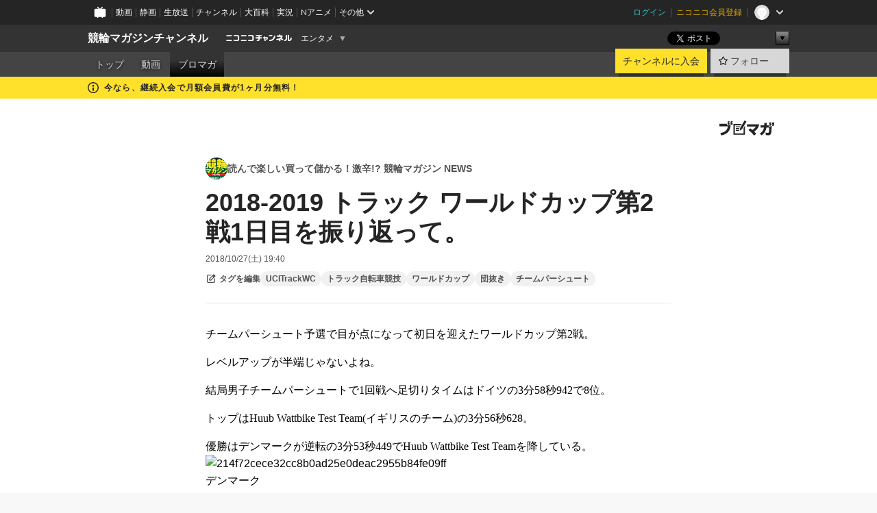

--- FILE ---
content_type: text/html; charset=UTF-8
request_url: https://ch.nicovideo.jp/keirin-magazine/blomaga/ar1690449
body_size: 17858
content:
<!DOCTYPE HTML PUBLIC "-//W3C//DTD HTML 4.01 Transitional//EN"
"http://www.w3.org/TR/html4/loose.dtd">







<html class="webkit ">

<head>
<meta http-equiv="Content-Type" content="text/html; charset=utf-8">
<meta http-equiv="Content-Script-Type" content="text/javascript">
<meta http-equiv="Content-Style-Type" content="text/css">
<meta http-equiv="X-UA-Compatible" content="IE=edge, chrome=1">
<meta name="copyright" content="(C) DWANGO Co., Ltd.">

<title>2018-2019 トラック ワールドカップ第2戦1日目を振り返って。 : 読んで楽しい買って儲かる！激辛!? 競輪マガジン NEWS : 競輪マガジンチャンネル - ニコニコチャンネル
</title>

    

                                                                            
        <meta property="og:title" content="2018-2019 トラック ワールドカップ第2戦1日目を振り返って。：読んで楽しい買って儲かる！激辛!? 競輪マガジン NEWS">
<meta property="og:site_name" content="読んで楽しい買って儲かる！激辛!? 競輪マガジン NEWS：ブロマガ - ニコニコチャンネル">
<meta property="og:description" content=" チームパーシュート予選で目が点になって初日を迎えたワールドカップ第 2 戦。 レベルアップが半端じゃないよね。 結局男子チームパーシュートで 1 回戦へ足切りタイムはドイツの 3 分 58 ...">
<meta property="og:url" content="https://ch.nicovideo.jp/keirin-magazine/blomaga/ar1690449">
<meta property="og:image" content="https://secure-dcdn.cdn.nimg.jp/blomaga/material/channel/article_thumbnail/ch2591223/1690449">
<meta property="og:type" content="article">
<meta property="fb:app_id" content="1080595878705344">
<meta name="twitter:card" content="summary_large_image">


    
            
    
                
                                
        <script type="application/ld+json">
        [{
            "@context":"http://schema.org",
            "@type":"BlogPosting",
            "mainEntityOfPage":"https://ch.nicovideo.jp/keirin-magazine/blomaga/ar1690449",
            "headline":"2018-2019 トラック ワールドカップ第2戦1日目を振り返って。",
            "keywords":"UCITrackWC,トラック自転車競技,ワールドカップ,団抜き,チームパーシュート,読んで楽しい買って儲かる！激辛!? 競輪マガジン NEWS",
            "datePublished":"2018-10-27 19:40:00",
            "dateModified":"2018-10-27 20:17:23",
            "image":{
                "@type":"ImageObject",
                "url":"https://secure-dcdn.cdn.nimg.jp/blomaga/material/channel/article_thumbnail/ch2591223/1690449",
                "width":"320",
                "height":"180"
            },
            "description":" チームパーシュート予選で目が点になって初日を迎えたワールドカップ第 2 戦。 レベルアップが半端じゃないよね。 結局男子チームパーシュートで 1 回戦へ足切りタイムはドイツの 3 分 58 秒 94",
            "author":{
                "@type":"Person",
                "name":"読んで楽しい買って儲かる！激辛!? 競輪マガジン NEWS",
                "url":"https://ch.nicovideo.jp/keirin-magazine/blomaga/"
            },
            "publisher":{
                "@type":"Organization",
                "name":"ブロマガ - ニコニコチャンネル",
                "logo":{
                    "@type":"ImageObject",
                    "url":"https://secure-dcdn.cdn.nimg.jp/nicochannel/chfront/img/channel/blog/item/return_to_portal_black.png",
                    "width":"82",
                    "height":"24"
                }
            }
        }]
    </script>

        <script type="application/ld+json">
        [{
            "@context":"http://schema.org",
            "@type":"BreadcrumbList",
            "itemListElement":[
                {
                    "@type":"ListItem",
                    "position":1,
                    "item":{
                        "@id":"https://ch.nicovideo.jp/portal/blomaga",
                        "name":"ブロマガ - ニコニコチャンネル"
                    }
                },
                {
                    "@type":"ListItem",
                    "position":2,
                    "item":{
                        "@id":"https://ch.nicovideo.jp/keirin-magazine/blomaga/",
                        "name":"読んで楽しい買って儲かる！激辛!? 競輪マガジン NEWS"
                    }
                },
                {
                    "@type":"ListItem",
                    "position":3,
                    "item":{
                        "@id":"https://ch.nicovideo.jp/keirin-magazine/blomaga/ar1690449",
                        "name":"2018-2019 トラック ワールドカップ第2戦1日目を振り返って。"
                    }
                }
            ]
        }]
    </script>

<script type="text/javascript">
  try {
    window.NicoGoogleTagManagerDataLayer = [];

    var data = {};

        data.user = (function () {
      var user = {};

                  user.login_status = 'not_login';
            user.member_plan_id = null;

      return user;
      })();

    data.content = (function () {
      var content = {};
      content.community_id = '2591223';
      content.ch_screen_name = 'keirin-magazine';
      content.channel_id = 'ch2591223';
      content.ch_monthly_charge = '330';
      return content;
    })();

    window.NicoGoogleTagManagerDataLayer.push(data);
    } catch (e) {}
</script>
<!-- Google Tag Manager For Channel Access Analytics -->


    <script>(function(w,d,s,l,i){w[l]=w[l]||[];w[l].push({'gtm.start':
                new Date().getTime(),event:'gtm.js'});var f=d.getElementsByTagName(s)[0],
            j=d.createElement(s),dl=l!='dataLayer'?'&l='+l:'';j.async=true;j.src=
            'https://www.googletagmanager.com/gtm.js?id='+i+dl;f.parentNode.insertBefore(j,f);
        })(window,document,'script','NicoChannelAccessAnalyticsGtmDataLayer','GTM-K8M6VGZ');</script>


<script>
        window.NicoChannelAccessAnalyticsGtmDataLayer.push({
        'event': 'TriggerAccessAnalytics',
        'PageParameter.ChannelId': 'ch2591223',
        'PageParameter.ContentId': 'ar1690449',
        'PageParameter.ContentBillingType': 'free',
        'PageParameter.IsChannelLiveMemberFree': null,
        'PageParameter.IsChannelLivePayProgram': null,
        'PageParameter.FrontendId': 32
    });
</script>
<!-- End Google Tag Manager For Channel Access Analytics -->
<!-- Google Tag Manager -->

<script>(function(w,d,s,l,i){w[l]=w[l]||[];w[l].push({'gtm.start':new Date().getTime(),event:'gtm.js'});var f=d.getElementsByTagName(s)[0],j=d.createElement(s),dl=l!='dataLayer'?'&l='+l:'';j.async=true;j.src='https://www.googletagmanager.com/gtm.js?id='+i+dl;f.parentNode.insertBefore(j,f);})(window,document,'script','NicoGoogleTagManagerDataLayer','GTM-KXT7G5G');</script>

<!-- End Google Tag Manager -->

    <meta name="description" content="2018年10月26日、2018-2019TISSOT UCI Track Cycling World Cup Milton カナダ大会　初日レポートです。    ">
    
        
                                
            
        
        
        
        
        
                
        
                
        

    <meta name="referrer" content="no-referrer-when-downgrade">

                                    <link rel="canonical" href="https://ch.nicovideo.jp/keirin-magazine/blomaga/ar1690449">


    

                        <link rel="alternate" media="only screen and (max-width: 640px)" href="https://sp.ch.nicovideo.jp/keirin-magazine/blomaga/ar1690449" />

    <link rel="shortcut icon" href="https://ch.nicovideo.jp/favicon.ico?111206">

<link rel="stylesheet" href="https://secure-dcdn.cdn.nimg.jp/nicochannel/chfront/css/legacy-less/base.css?1769999832
">








    <link rel="alternate" type="application/rss+xml" title="読んで楽しい買って儲かる！激辛!? 競輪マガジン NEWS" href="https://ch.nicovideo.jp/keirin-magazine/blomaga/nico/feed">


    <link rel="stylesheet" href="https://secure-dcdn.cdn.nimg.jp/nicochannel/chfront/css/legacy-less/channel-channel_base.css?1769999832
">

        <style type="text/css"><!--
                section.site_body  {
						background-color:#ffffff;
						background-position:left top;
			background-repeat:no-repeat;
			background-attachment:scroll;
			color:#333333;
	}
section.site_body a {
		color:#6296c1;
	}
section.site_body a:visited {
		color:#6179bf;
	}


div#channel-main  {
						background-color:#ffffff;
						background-position:left top;
			background-repeat:no-repeat;
			background-attachment:scroll;
			color:#333333;
	}
div#channel-main a {
		color:#6296c1;
	}

div#channel-main a:visited {
		color:#6179bf;
	}


    --></style>




    <link rel="stylesheet" href="https://secure-dcdn.cdn.nimg.jp/nicochannel/chfront/css/legacy-less/channel-channel_blog.css?1769999832
">
    <link rel="stylesheet" href="https://secure-dcdn.cdn.nimg.jp/nicochannel/chfront/css/channel/blog/body_style.css?1769999832
">

<link rel="stylesheet" href="https://secure-dcdn.cdn.nimg.jp/nicochannel/chfront/css/legacy-less/campaign-ticket_sale-ticket_sale.css?1769999832
">



<script>
var is_login   = false;
var is_premium = false;
var is_channel = true;
var user_is_joinable = false;
var nicopo_balance = false;
var page_code  = "article_watch"||null;
var page_id    = "ch_blomaga_article"||null;
var user       = null,
    ad_age     = null;
var community = {
    "type":"premium"
};
var channeloption = {
    "first_month_free_flag":true};
var show_danimestore_invitation = false</script>


<script src="https://secure-dcdn.cdn.nimg.jp/nicochannel/chfront/js/polyfill/closest.js"></script>

<script src="https://secure-dcdn.cdn.nimg.jp/nicochannel/chfront/js/lib/jquery/jquery-3.6.min.js"></script>
<script src="https://secure-dcdn.cdn.nimg.jp/nicochannel/chfront/js/lib/jquery/jquery-migrate.3.3.2.min.js"></script>

<script>jQuery.noConflict();</script>
<script src="https://secure-dcdn.cdn.nimg.jp/nicochannel/chfront/js/common.js?1769999832
"></script>



<script src="https://secure-dcdn.cdn.nimg.jp/nicochannel/chfront/js/lib/swfobject.js?v1.5.1"></script>


<script src="https://res.ads.nicovideo.jp/assets/js/ads2.js?ref=ch"></script>

<script src="https://secure-dcdn.cdn.nimg.jp/nicochannel/chfront/js/channel/blog/article.js?1769999832
"></script>
            <script src="https://secure-dcdn.cdn.nimg.jp/nicochannel/chfront/js/channel/blog/article_tag-memberplans.js?1769999832
"></script>
    <script src="https://secure-dcdn.cdn.nimg.jp/nicochannel/chfront/js/lib/jquery/jquery.easing.1.4.1.js"></script>





    <script src="https://secure-dcdn.cdn.nimg.jp/nicochannel/chfront/js/prevent-duplicate-transfer.js?1769999832
"></script>

<script>
    (function (w, k1, k2) {
        w[k1] = w[k1] || {};
        w[k1][k2] = w[k1][k2] || {};
        w[k1][k2]['CurrentChannel'] = {
            ChannelId: 2591223,
        };
    })(window, 'NicochFrontCoreForeignVariableBinding', 'ChFront');
</script>


</head>

<body class="
 ja  channel personal">
<!-- Google Tag Manager (noscript) -->
<noscript><iframe src="https://www.googletagmanager.com/ns.html?id=GTM-KXT7G5G" height="0" width="0" style="display:none;visibility:hidden"></iframe></noscript>
<!-- End Google Tag Manager (noscript) -->



                <div id="CommonHeader" class="c-siteCommonHeaderUnit"></div>

<!---->
<!---->


<script>
    window.onCommonHeaderReady = function(commonHeader) {
        commonHeader.mount('#CommonHeader', {
                        frontendId: 32,
            site: 'channel',
            user: {
                                isLogin: false            },
            customization: {
                nextUrl: '/keirin-magazine/blomaga/ar1690449',
                logoutNextUrl: '/keirin-magazine/blomaga/ar1690449',
                size: {
                    maxWidth: '1024px',
                    minWidth: '1024px'
                },
                userPanelServiceLinksLabel: 'ニコニコチャンネルメニュー',
                userPanelServiceLinks: [
                    {
                        href : '/my/purchased',
                        label: '購入したもの'
                    },
                    {
                        href : '/my/following',
                        label: '登録したチャンネル'
                    },
                    {
                        href : '/my/mail/subscribing',
                        label: '購読中のブロマガ'
                    },
                    {
                        href : '/start',
                        label: 'チャンネルを開設'
                    },
                    {
                        href : '/portal/anime',
                        label: 'アニメ'
                    },
                    {
                        href : '/portal/blomaga',
                        label: 'ブロマガ'
                    }
                ],
                helpLink: {
                    href: 'https://qa.nicovideo.jp/category/show/429?site_domain=default'
                }
            }
        });
    };
</script>
<script type="text/javascript" src="https://common-header.nimg.jp/3.0.0/pc/CommonHeaderLoader.min.js"></script>
    
        <header class="site">
                            <div id="head_cp">
    <div class="head_inner">

    <nav class="head_breadcrumb" id="head_cp_breadcrumb">
        <h1 class="channel_name"><a href="/keirin-magazine">競輪マガジンチャンネル</a></h1>
        <div class="site_logo"><a href="https://ch.nicovideo.jp/"><img src="https://secure-dcdn.cdn.nimg.jp/nicochannel/chfront/img/base/niconico_channel_small.png" alt="ニコニコチャンネル"></a></div>

                                <div class="channel_category">
                <a href="/portal/entertainment">
                    エンタメ
                </a>
                <menu class="switch_category">
                    <span class="other">▼</span>
                    <ul id="other_categories_list" style="display:none;">
                        <li ><a href="/portal/blomaga">ブロマガ</a>
<li ><a href="/portal/anime">アニメ</a>
<li ><a href="/portal/movie">映画・ドラマ</a>
<li ><a href="/portal/media">社会・言論</a>
<li ><a href="/portal/tokusatsu">特撮</a>
<li ><a href="/portal/music">音楽</a>
<li class="selected"><a href="/portal/entertainment">エンタメ</a>
<li ><a href="/portal/sports">スポーツ</a>
<li ><a href="/portal/showbiz">芸能</a>
<li ><a href="/portal/life">生活</a>
<li ><a href="/portal/politics">政治</a>
<li ><a href="/portal/game">ゲーム</a>
<li ><a href="/portal/variety">バラエティ</a>
<li ><a href="/portal/gravure">グラビア</a>
                    </ul>
                </menu>
            </div>
            <script>Ch.categoryDropdown.init();</script>
            </nav>

        <menu id="head_sns_share" class="sns_share">
        <!--SNS共有-->
        
        
                                        <div class="sns_button twitter">
            <a href="https://x.com/intent/post" class="twitter-share-button" data-count="horizontal" data-url="https://ch.nicovideo.jp/keirin-magazine" data-text="競輪マガジンチャンネル #nicoch" data-count="none" data-lang="ja">Post</a>
        </div>

        <div class="sns_button facebook">
            <iframe src="https://www.facebook.com/plugins/like.php?href=https://ch.nicovideo.jp/keirin-magazine&locale=&app_id=227837487254498&amp;send=false&amp;layout=button&amp;width=100&amp;show_faces=false&amp;action=like&amp;colorscheme=light&amp;font&amp;height=21" scrolling="no" frameborder="0" allowTransparency="true"
            style="width:110px; height:21px"></iframe>
                    </div>

        <!--その他のSNS: hatebu gp+-->
        <div class="sns_other">
            <button class="btn_share_toggle"><span class="down">▼</span><span class="up">▲</span></button>
            <div id="head_sns_share_more">
                <ul>
                    <li class="hatebu"><a href="http://b.hatena.ne.jp/entry/s/ch.nicovideo.jp/keirin-magazine/blomaga/ar1690449" class="hatena-bookmark-button" data-hatena-bookmark-title="競輪マガジンチャンネル - ニコニコチャンネル" data-hatena-bookmark-layout="basic"><img src="https://b.st-hatena.com/images/entry-button/button-only.gif" alt="このエントリーをはてなブックマークに追加" width="20" height="20"></a>
                </ul>
            </div>
        </div>
        
        <script>
        jQuery(".btn_share_toggle").on("click",function(){
            var sns_other = jQuery(".sns_other");
            var sns_other_panel = jQuery("#head_sns_share_more");
            var target_height = sns_other_panel.find("ul").outerHeight();
            var expanded_class = "expanded";
            if(sns_other.hasClass(expanded_class)){
                //close it
                sns_other_panel.animate({"height":"0"},150);
                sns_other.removeClass(expanded_class);
            }else{
                //open it
                sns_other_panel.animate({"height":target_height},150);
                sns_other.addClass(expanded_class);
            }
        });
        </script>
        
    </menu>
    
    </div>
    </div>
    <div id="head_cp_menu">
    <div class="head_inner">
                                <nav class="current channel" id="cp_menu">
                <ul>
                                                                                                        <li class="">
                        <a href="/keirin-magazine">トップ</a>

                                                                    <li class="">
                            <a href="/keirin-magazine/video">動画</a>
                    
                    
                    
                                                                                                                        <li class="selected">
                            <a href="/keirin-magazine/blomaga">ブロマガ</a>
                    
                                                    </ul>
            </nav>
                    
        <div class="user_control">
                        <div id="member_continuation_react_pc_root"></div>
            <script src="https://dcdn.cdn.nimg.jp/nicochannel/nicochfrontcore/main/Component/ChFront/Endpoint/Channel/ContinuationRank/ContinuationRankEntryPoint.js?1769999832
"></script>
            
            <div class="join_leave">
                    
    
    <div class="cell">

                                <a class="join need_login"
               href="/ch2591223/join?a=a"
               data-selector="sendGA360Event"
               data-ga-event-tag="nicoch_click_header-join-button"
            >
                                                    チャンネルに入会
                            </a>
            </div>
                                    <div class="cell">
            <a href="https://account.nicovideo.jp/login?next_url=%2Fkeirin-magazine%2Fblomaga%2Far1690449&site=channel&time=1770013710&hash_key=72ffd309"
               class="btn_follow bookmark"
               onmouseover="jQuery('#please_login').show(); return false;"
               onmouseout="jQuery('#please_login').hide(); return false;"
               data-selector="sendGA360Event"
               data-ga-event-tag="nicoch_click_header-follow-button"
            >
            <span class="labels">
                <span class="off">フォロー</span>
            </span>
            </a>
        </div>
    
            </div>
        </div>
    </div>
    </div>    
    
    
    

                                            <div class="c-headerMsgBar" data-name="firstMonthFree">
                    <div class="headerMsgContentsArea">
                        <a class="headerMsgContent" href="/keirin-magazine/join">
                            <span class="headerMsgIcon"><svg xmlns="http://www.w3.org/2000/svg" viewBox="0 0 23 23"><path d="M11.5 0C17.851 0 23 5.149 23 11.5S17.851 23 11.5 23 0 17.851 0 11.5 5.149 0 11.5 0zm0 2a9.5 9.5 0 100 19 9.5 9.5 0 000-19zm.5 9a1 1 0 011 1v5a1 1 0 01-1 1h-1a1 1 0 01-1-1v-5a1 1 0 011-1h1zm-.5-5.5a2 2 0 110 4 2 2 0 010-4z"/></svg></span>
                            <span class="headerMsgText">今なら、継続入会で月額会員費が1ヶ月分無料！</span>
                        </a>
                    </div>
                </div>
                                    
    
        
        
    <script>

    //共有ボタンに展開イベントを割り振り
    var panel	= jQuery("#shareMenuBar"),
            trigger = jQuery("#shareMenuTrigger");
    jQuery("#shareMenuTrigger").on('click', function(event){
        if(panel.is(':visible')){
            toggleShareMenu(false);
        }else{
            toggleShareMenu(true);
        }
        return false;
    });

    //ヘッダーの初月無料プランリンクclick後に、入会プラン周りを目立たせる
    jQuery("a#first_month_free_flag").on('click', function(){
        var joinMenu = jQuery("#cp_joinmenu");
        var animateDuration = 500;
        var isScroll = Ch.smoothScroll("#cp_joinmenu", {"duration": animateDuration});
        joinMenu
            .wrapInner('<div class="cp_joinmenu_cnt"></div>')
            .append('<span class="bg_cp_joinmenu"></span>')
            .css({"position":"relative"});
        var cnt = joinMenu.find(".cp_joinmenu_cnt");
        var bg = joinMenu.find(".bg_cp_joinmenu");
        cnt.css({"position":"relative", "z-index":"1"});
        bg.css({
            "position":"absolute",
            "top":0,
            "left":0,
            "z-index":0,
            "width": joinMenu.innerWidth(),
            "height": joinMenu.innerHeight(),
            "background": "#fff",
            "opacity":"0"
        });
        setTimeout(function(){
            bg.animate({"opacity":"1"},100).animate({"opacity":"0"},1000,function(){this.remove()})
        }, animateDuration);
        if(isScroll) {return false;}
    });

    </script>
    



            

            </header>

                <section class="site_body">
            <article class="content white" data-page-id="ch_blomaga_article">
                <div class="p-channelBlogArticle">
    <div class="c-blogSignature">
    <a href="/portal/blomaga">
        <svg xmlns="http://www.w3.org/2000/svg" viewBox="0 0 80 22">
    <path d="M58.138 5.428c-.385 2.154-1.397 6.484-7.408 10.689 1.801 1.74 2.449 2.527 3.016 3.21L50.569 22v-.002c-2.166-3.066-5.79-6.317-8.238-8.12l2.773-2.443c.628.434 1.477.994 3.056 2.341 3.138-1.926 4.25-3.992 4.777-4.924H40.166V5.428h17.972ZM11.071 6.724h5.303c-.41 5.656-2.443 12.8-13.5 14.978l-1.599-3.368c9.067-1.653 10.383-6.02 11.05-9.92H0v-3.55h11.071v1.86ZM69.24 3.562c-.061.999-.103 2-.203 3.387h2.848v1.89l.856-.029c.516-.018 1.374-.047 2.133-.365v.002c.58-.242 1.011-.621 1.286-1.103v2.893c0 2.203-.163 6.918-.85 8.836-.831 2.306-2.834 2.408-3.806 2.408-.404 0-1.516-.021-3.824-.306l-.223-3.593c.77.142 1.883.347 3.056.347 1.255 0 1.538-.245 1.74-1.265.122-.611.365-4.795.365-5.367v-.98h-3.966c-1.215 7.43-5.91 10.408-7.266 11.286l-2.449-2.756c3.441-1.917 5.284-4.306 6.154-8.53h-5.182V6.95h5.546c.1-1.632.1-2.632.1-3.428l3.684.04ZM31.168 7.048h-8.67v11.691h12.699v-7.748l1.932-3.262v12.959H20.566V5.098h11.756l-1.154 1.949Z"/>
    <path d="M28.683 15.116H23.96v-1.392h4.724v1.392ZM37.656.199l1.107.667.661.818-6.296 10.628h-.002c.005-.001-1.804 1.43-1.804 1.43l-.895.708s-.362.302-.565.18c-.203-.123-.113-.59-.113-.59l.578-3.405L36.628 0l1.028.199ZM28.896 12.472h-4.937V11.08h5.173l-.236 1.392ZM29.52 9.827h-5.561V8.436h6.386l-.825 1.391ZM75.676 5.968c0 1.91-2.007 1.975-2.964 2.008v-1.42c.972-.016 1.295-.179 1.295-.766h-1.295V2.786h2.964v3.182ZM80 5.968c0 1.91-2.007 1.975-2.962 2.008v-1.42c.972-.016 1.296-.179 1.296-.766h-1.296V2.786H80v3.182ZM19.187 2.117c-.972.017-1.295.18-1.295.767h1.295v3.003h-2.963V2.704c0-1.91 2.008-1.975 2.963-2.008v1.42ZM14.863 2.117c-.972.017-1.295.18-1.295.767h1.295v3.003h-2.964V2.704C11.9.794 13.908.73 14.863.696v1.42Z"/>
</svg>
    </a>
</div>

    <div class="p-channelBlogArticle__contentsContainer">
        
        <a class="blogTitle" href="../blomaga">
                            <img src="https://secure-dcdn.cdn.nimg.jp/blomaga/material/channel/blog_thumbnail/ch2591223.jpg?1398877961" alt="読んで楽しい買って儲かる！激辛!? 競輪マガジン NEWS">
                        <h4>読んで楽しい買って儲かる！激辛!? 競輪マガジン NEWS</h4>
        </a>

        <div class="articleHeader">
            <h1>2018-2019 トラック ワールドカップ第2戦1日目を振り返って。</h1>

            <div class="c-blogArticleListMetadata">
    <span class="publishDate">2018/10/27(土) 19:40</span>

    
    </div>
            <div class="c-articleEditableTagList">
        <div class="post_tags post_tags_parameter default"
         data-channel_id="2591223"
         data-content_id="1690449"
         data-token="ebb3a3f4caac882778c2c8e11e4f9bfa947a8a87c49b4edfc27f9e5520b10577"
         data-time="1770013710"
         data-screen_name="keirin-magazine"
    >
                                <div class="tag_not_login">
                <a class="button" href="https://account.nicovideo.jp/login?next_url=%2Fkeirin-magazine%2Fblomaga%2Far1690449&site=channel&time=1770013710&hash_key=72ffd309">
                    <svg xmlns="http://www.w3.org/2000/svg" viewBox="0 0 24 24">
    <path d="m13.76 3-2 2H6c-.55 0-1 .45-1 1v12c0 .55.45 1 1 1h12c.55 0 1-.45 1-1v-5.76l2-2V18c0 1.65-1.35 3-3 3H6c-1.65 0-3-1.35-3-3V6c0-1.65 1.35-3 3-3zm3.39-.57a1.2 1.2 0 0 1 1.7 0l2.72 2.72v-.01c.47.47.47 1.23 0 1.7l-8.8 8.8c-.22.22-.53.35-.85.35H9.2c-.66 0-1.2-.54-1.2-1.2v-2.72c0-.31.13-.61.35-.84zM10 12.41V14h1.59l5.5-5.5-1.59-1.59z"/>
</svg>
                    <strong>タグを編集</strong>
                </a>
            </div>
            </div>

    <ul class="tag_list">
                    <li class="tag_id_707871" data-tag_id="707871" data-owner_lock="1">
                <a href="/search/UCITrackWC?type=article" class="tag_text">
                    UCITrackWC
                </a>
                <span class="tagControlContainer tagControlContainer_id_707871">
                    <span class="ope_tag" style="display:none;">
                        <a><span class="tagLocked"></span></a>
                                                    <a><span class="tagDelete"></span></a>
                                                <span class="tag_change_lock"></span>
                    </span>
                </span>
            </li>
                    <li class="tag_id_707872" data-tag_id="707872" data-owner_lock="1">
                <a href="/search/%E3%83%88%E3%83%A9%E3%83%83%E3%82%AF%E8%87%AA%E8%BB%A2%E8%BB%8A%E7%AB%B6%E6%8A%80?type=article" class="tag_text">
                    トラック自転車競技
                </a>
                <span class="tagControlContainer tagControlContainer_id_707872">
                    <span class="ope_tag" style="display:none;">
                        <a><span class="tagLocked"></span></a>
                                                    <a><span class="tagDelete"></span></a>
                                                <span class="tag_change_lock"></span>
                    </span>
                </span>
            </li>
                    <li class="tag_id_707873" data-tag_id="707873" data-owner_lock="1">
                <a href="/search/%E3%83%AF%E3%83%BC%E3%83%AB%E3%83%89%E3%82%AB%E3%83%83%E3%83%97?type=article" class="tag_text">
                    ワールドカップ
                </a>
                <span class="tagControlContainer tagControlContainer_id_707873">
                    <span class="ope_tag" style="display:none;">
                        <a><span class="tagLocked"></span></a>
                                                    <a><span class="tagDelete"></span></a>
                                                <span class="tag_change_lock"></span>
                    </span>
                </span>
            </li>
                    <li class="tag_id_707874" data-tag_id="707874" data-owner_lock="1">
                <a href="/search/%E5%9B%A3%E6%8A%9C%E3%81%8D?type=article" class="tag_text">
                    団抜き
                </a>
                <span class="tagControlContainer tagControlContainer_id_707874">
                    <span class="ope_tag" style="display:none;">
                        <a><span class="tagLocked"></span></a>
                                                    <a><span class="tagDelete"></span></a>
                                                <span class="tag_change_lock"></span>
                    </span>
                </span>
            </li>
                    <li class="tag_id_707875" data-tag_id="707875" data-owner_lock="1">
                <a href="/search/%E3%83%81%E3%83%BC%E3%83%A0%E3%83%91%E3%83%BC%E3%82%B7%E3%83%A5%E3%83%BC%E3%83%88?type=article" class="tag_text">
                    チームパーシュート
                </a>
                <span class="tagControlContainer tagControlContainer_id_707875">
                    <span class="ope_tag" style="display:none;">
                        <a><span class="tagLocked"></span></a>
                                                    <a><span class="tagDelete"></span></a>
                                                <span class="tag_change_lock"></span>
                    </span>
                </span>
            </li>
            </ul>

    <div class="tag_entry_area" style="display:none;">
        <div class="tag_entry"><input type="text" name="example3" class="tag_entry_input" autocomplete="off"></div><div class="tag_entry_btn"><button type="button" class="button"><span class="txt">登録</span></button></div><div class="tag_entry_msg"><span class='tag_add_message'>単語を空白で区切ると一度に複数のタグを登録できます。</span><span class='tag_error tag_error_no_login' style="display:none;">・タグを編集するには<a href="https://account.nicovideo.jp/login?next_url=%2Fkeirin-magazine%2Fblomaga%2Far1690449&site=channel&time=1770013710&hash_key=72ffd309">ログイン</a>してください。</span><span class='tag_error tag_error_duplicate' style="display:none;">・同じタグは複数追加できません。</span><span class='tag_error tag_error_tag_length_over' style="display:none;">・最大文字数を超えているため追加できません（全角20文字半角40文字まで）。</span><span class='tag_error tag_error_tag_count_over' style="display:none;">・タグの登録数が上限に達しているため追加できません（最大10まで）。</span><span class='tag_error tag_error_locked_tag_count_over' style="display:none;">・タグのロックは1記事あたり最大5つまでです。</span><span class='tag_error tag_error_locked' style="display:none;">・ロックされているタグは削除出来ません。</span><span class='tag_error tag_error_400' style="display:none;">・不正な操作です。</span><span class='tag_error tag_error_500' style="display:none;">・タグの追加に失敗しました。お手数をおかけしますがしばらくしてから再度お試し下さい。</span></div>
    </div>
</div>

                    </div>

        <div class="articleBody">
                            <div class="c-blogArticleBodyStyle">
                                                                    <p>チームパーシュート予選で目が点になって初日を迎えたワールドカップ第<span style="font-family:'Liberation Serif', serif;"><span style="font-size:12pt;"><span>2</span></span></span>戦。</p>
<p>レベルアップが半端じゃないよね。</p>
<p>結局男子チームパーシュートで<span style="font-family:'Liberation Serif', serif;"><span style="font-size:medium;"><span>1</span></span></span>回戦へ足切りタイムはドイツの<span style="font-family:'Liberation Serif', serif;"><span style="font-size:medium;"><span>3</span></span></span>分<span style="font-family:'Liberation Serif', serif;"><span style="font-size:medium;"><span>58</span></span></span>秒<span style="font-family:'Liberation Serif', serif;"><span style="font-size:medium;"><span>942</span></span></span>で<span style="font-family:'Liberation Serif', serif;"><span style="font-size:medium;"><span>8</span></span></span>位。</p>
<p>トップは<span style="font-family:'Liberation Serif', serif;"><span style="font-size:medium;"><span>Huub Wattbike Test Team(</span></span></span>イギリスのチーム<span style="font-family:'Liberation Serif', serif;"><span style="font-size:medium;"><span>)</span></span></span>の<span style="font-family:'Liberation Serif', serif;"><span style="font-size:medium;"><span>3</span></span></span>分<span style="font-family:'Liberation Serif', serif;"><span style="font-size:medium;"><span>56</span></span></span>秒<span style="font-family:'Liberation Serif', serif;"><span style="font-size:medium;"><span>628</span></span></span>。</p>
<p>優勝はデンマークが逆転の<span style="font-family:'Liberation Serif', serif;"><span style="font-size:medium;"><span>3</span></span></span>分<span style="font-family:'Liberation Serif', serif;"><span style="font-size:medium;"><span>53</span></span></span>秒<span style="font-family:'Liberation Serif', serif;"><span style="font-size:medium;"><span>449</span></span></span>で<span style="font-family:'Liberation Serif', serif;"><span style="font-size:medium;"><span>Huub Wattbike Test Team</span></span></span>を降している。<br /><img src="https://bmimg.nicovideo.jp/image/ch2591223/612934/214f72cece32cc8b0ad25e0deac2955b84fe09ff.jpg" data-image_id="612934" alt="214f72cece32cc8b0ad25e0deac2955b84fe09ff" /><br />デンマーク<br /><br /><img src="https://bmimg.nicovideo.jp/image/ch2591223/612933/45c83e86598d5b2e558c19f420cd497901ba0b3d.jpg" data-image_id="612933" alt="45c83e86598d5b2e558c19f420cd497901ba0b3d" /><br /><span style="font-family:'Liberation Serif', serif;font-size:medium;">Huub Wattbike Test Team<br /><img src="https://bmimg.nicovideo.jp/image/ch2591223/612931/4c0f5fdf64447aa36e4359d1291951b3b044e00d.jpg" data-image_id="612931" alt="4c0f5fdf64447aa36e4359d1291951b3b044e00d" /><br /><img src="https://bmimg.nicovideo.jp/image/ch2591223/612935/ade8c63b105ec49f2c815b991df59165bd9169bd.jpg" data-image_id="612935" alt="ade8c63b105ec49f2c815b991df59165bd9169bd" /></span><br /><br /></p>
<p></p>
<p>女子はイギリスが<span style="font-family:'Liberation Serif', serif;"><span style="font-size:medium;"><span>4</span></span></span>分<span style="font-family:'Liberation Serif', serif;"><span style="font-size:medium;"><span>18</span></span></span>秒<span style="font-family:'Liberation Serif', serif;"><span style="font-size:medium;"><span>962</span></span></span>でトップ通過。<br /><span style="font-family:'Liberation Serif', serif;"><span style="font-size:medium;"><span><br />8</span></span></span>位は日本で<span style="font-family:'Liberation Serif', serif;"><span style="font-size:medium;"><span>4</span></span></span>分<span style="font-family:'Liberation Serif', serif;"><span style="font-size:medium;"><span>29</span></span></span>秒<span style="font-family:'Liberation Serif', serif;"><span style="font-size:medium;"><span>584</span></span></span>。予選は通過したけど、<span style="font-family:'Liberation Serif', serif;"><span style="font-size:medium;"><span>1</span></span></span>回戦でタイムを落として<span style="font-family:'Liberation Serif', serif;"><span style="font-size:medium;"><span>31</span></span></span>秒。フランスは落車したからわからないが、他はみんな上がっている。</p>
<p>中距離チームがどのような方針で、何戦だすか知らないが<span style="font-family:'Liberation Serif', serif;"><span style="font-size:medium;"><span>(</span></span></span>中距離はカナダ、ドイツ、ニュージーランドだけと耳には入っていたが確証はなし<span style="font-family:'Liberation Serif', serif;"><span style="font-size:medium;"><span>)</span></span></span>、数戦しか出場しないで、東京オリンピックでのメダルを目指すのは難しいだろう。</p>
<p>また、イギリスが本気モードになってきた。フランスでは<span style="font-family:'Liberation Serif', serif;"><span style="font-size:medium;"><span>2</span></span></span>軍を出場させていたのが、今回はヨーロッパチャンピオンのチームを出場させている。</p>
<p><span style="font-family:'Liberation Serif', serif;"><span style="font-size:medium;"><span>KENNY Laura</span></span></span>、<span style="font-family:'Liberation Serif', serif;"><span style="font-size:medium;"><span>ARCHIBALD Katie</span></span></span>、<span style="font-family:'Liberation Serif', serif;"><span style="font-size:medium;"><span>BARKER Elinor</span></span></span>、<span style="font-family:'Liberation Serif', serif;"><span style="font-size:medium;"><span>DICKINSON Eleanor </span></span></span>の<span style="font-family:'Liberation Serif', serif;"><span style="font-size:medium;"><span>4</span></span></span>選手だ。</p>
<p>オムニアム、マディソンもイギリス祭りになりそうな予感だ。</p>
<p>その女子チームパーシュートの優勝タイムはやはりイギリスの<span style="font-family:'Liberation Serif', serif;"><span style="font-size:medium;"><span>4</span></span></span>分<span style="font-family:'Liberation Serif', serif;"><span style="font-size:medium;"><span>18</span></span></span>秒<span style="font-family:'Liberation Serif', serif;"><span style="font-size:medium;"><span>138</span></span></span>。</p>
<p><span style="font-family:'Liberation Serif', serif;"><span style="font-size:medium;"><span>3-4</span></span></span>位戦ではニュージーランドが<span style="font-family:'Liberation Serif', serif;"><span style="font-size:medium;"><span>19</span></span></span>秒<span style="font-family:'Liberation Serif', serif;"><span style="font-size:medium;"><span>247</span></span></span>、ドイツが<span style="font-family:'Liberation Serif', serif;"><span style="font-size:medium;"><span>19</span></span></span>秒<span style="font-family:'Liberation Serif', serif;"><span style="font-size:medium;"><span>668</span></span></span>でニュージーランドが<span style="font-family:'Liberation Serif', serif;"><span style="font-size:medium;"><span>3</span></span></span>位だが<span style="font-family:'Liberation Serif', serif;"><span style="font-size:medium;"><span>20</span></span></span>秒を切ってきているところに注目したい。<span style="font-family:'Liberation Serif', serif;"><span style="font-size:medium;"><span>2</span></span></span>位はイタリアで<span style="font-family:'Liberation Serif', serif;"><span style="font-size:medium;"><span>21</span></span></span>秒<span style="font-family:'Liberation Serif', serif;"><span style="font-size:medium;"><span>936</span></span></span>。<br /><img src="https://bmimg.nicovideo.jp/image/ch2591223/612961/d42bbffcce72d84e965c796eaf76adbbe20bb8f3.jpg" data-image_id="612961" alt="d42bbffcce72d84e965c796eaf76adbbe20bb8f3" /><img src="https://bmimg.nicovideo.jp/image/ch2591223/612963/cae97b02370f10f80f0092d9b59ef2925eddb1ff.jpg" data-image_id="612963" alt="cae97b02370f10f80f0092d9b59ef2925eddb1ff" /><br />イギリス<br /><br /><img src="https://bmimg.nicovideo.jp/image/ch2591223/612962/026a0250a518806fb8407fb55ecafea2a821f27c.jpg" data-image_id="612962" alt="026a0250a518806fb8407fb55ecafea2a821f27c" /><br />イタリア<br /><br /><img src="https://bmimg.nicovideo.jp/image/ch2591223/612960/6c498c6934844dda86eabecb4454db661d90ce68.jpg" data-image_id="612960" alt="6c498c6934844dda86eabecb4454db661d90ce68" /><br />ニュージーランド<br /><br /><img src="https://bmimg.nicovideo.jp/image/ch2591223/612959/3b55717986225f38445f67ad2e04205170815c32.jpg" data-image_id="612959" alt="3b55717986225f38445f67ad2e04205170815c32" /><br />ドイツ<br /><br /><img src="https://bmimg.nicovideo.jp/image/ch2591223/612936/606a58683fe8f58d2b675d99b203afd0b1c519dd.jpg" data-image_id="612936" alt="606a58683fe8f58d2b675d99b203afd0b1c519dd" /></p>
<p></p>
<p>チームスプリントは予選は<span style="font-family:'Liberation Serif', serif;"><span style="font-size:medium;"><span>7</span></span></span>位までが<span style="font-family:'Liberation Serif', serif;"><span style="font-size:medium;"><span>43</span></span></span>秒台。ちなみに<span style="font-family:'Liberation Serif', serif;"><span style="font-size:medium;"><span>1</span></span></span>走のタイムが<span style="font-family:'Liberation Serif', serif;"><span style="font-size:medium;"><span>17</span></span></span>秒<span style="font-family:'Liberation Serif', serif;"><span style="font-size:medium;"><span>2</span></span></span>台をだしているのが、</p>
<p>イギリスとニュージーランド。</p>
<p>結果を見ると、やはり総合力だ。予選<span style="font-family:'Liberation Serif', serif;"><span style="font-size:medium;"><span>1</span></span></span>位のオランダは<span style="font-family:'Liberation Serif', serif;"><span style="font-size:medium;"><span>1</span></span></span>走<span style="font-family:'Liberation Serif', serif;"><span style="font-size:medium;"><span>17</span></span></span>秒<span style="font-family:'Liberation Serif', serif;"><span style="font-size:medium;"><span>7</span></span></span>であるし、<span style="font-family:'Liberation Serif', serif;"><span style="font-size:medium;"><span>2</span></span></span>位のビートサイクリングクラブは<span style="font-family:'Liberation Serif', serif;"><span style="font-size:medium;"><span>17</span></span></span>秒<span style="font-family:'Liberation Serif', serif;"><span style="font-size:medium;"><span>5</span></span></span>。両方ともオランダではあるが。</p>
<p><span style="font-family:'Liberation Serif', serif;"><span style="font-size:medium;"><span>1</span></span></span>回戦に入ってオランダが<span style="font-family:'Liberation Serif', serif;"><span style="font-size:medium;"><span>42</span></span></span>秒<span style="font-family:'Liberation Serif', serif;"><span style="font-size:medium;"><span>904</span></span></span>。<span style="font-family:'Liberation Serif', serif;"><span style="font-size:medium;"><span>1-2</span></span></span>位決勝でも<span style="font-family:'Liberation Serif', serif;"><span style="font-size:medium;"><span>42</span></span></span>秒<span style="font-family:'Liberation Serif', serif;"><span style="font-size:medium;"><span>828</span></span></span>でビートサイクリングクラブを降している。</p>
<p>ということは、<span style="font-family:'Liberation Serif', serif;"><span style="font-size:medium;"><span>42</span></span></span>秒台を目指さないと東京ではメダルの可能性がなくなりそうだ。もしかすると<span style="font-family:'Liberation Serif', serif;"><span style="font-size:medium;"><span>41</span></span></span>秒台かもしれない。</p>
<p>人間の体の進化の限界がどこにあるのかだろう。<br /><img src="https://bmimg.nicovideo.jp/image/ch2591223/612946/8ca7ccad091df65e257567c37736175455926dab.jpg" data-image_id="612946" alt="8ca7ccad091df65e257567c37736175455926dab" /><br />オランダ<br /><br /><img src="https://bmimg.nicovideo.jp/image/ch2591223/612945/02e33cc4299314ca03805ce0cf03eeb2ba0cd65b.jpg" data-image_id="612945" alt="02e33cc4299314ca03805ce0cf03eeb2ba0cd65b" /><br />BEAT Cycling Club　2走と3走を入れ替えた。<br /><br /><img src="https://bmimg.nicovideo.jp/image/ch2591223/612944/99d00b69ce23b861bb1c776ff6608887a716d5bf.jpg" data-image_id="612944" alt="99d00b69ce23b861bb1c776ff6608887a716d5bf" /><br />イギリス<br /><br /></p>
<p></p>
<p>女子チームスプリントは予選トップタイムがオーストラリアで<span style="font-family:'Liberation Serif', serif;"><span style="font-size:medium;"><span>32</span></span></span>秒<span style="font-family:'Liberation Serif', serif;"><span style="font-size:medium;"><span>693</span></span></span>、<span style="font-family:'Liberation Serif', serif;"><span style="font-size:medium;"><span>2</span></span></span>位がガスペロ<span style="font-family:'Liberation Serif', serif;"><span style="font-size:medium;"><span>(</span></span></span>ロシア<span style="font-family:'Liberation Serif', serif;"><span style="font-size:medium;"><span>)32</span></span></span>秒<span style="font-family:'Liberation Serif', serif;"><span style="font-size:medium;"><span>937</span></span></span>。<span style="font-family:'Liberation Serif', serif;"><span style="font-size:medium;"><span>8</span></span></span>位がフランスで<span style="font-family:'Liberation Serif', serif;"><span style="font-size:medium;"><span>33</span></span></span>秒<span style="font-family:'Liberation Serif', serif;"><span style="font-size:medium;"><span>700</span></span></span>。<span style="font-family:'Liberation Serif', serif;"><span style="font-size:medium;"><span>1</span></span></span>走の一番時計はガスペロのダリア・シムレバの<span style="font-family:'Liberation Serif', serif;"><span style="font-size:medium;"><span>18</span></span></span>秒<span style="font-family:'Liberation Serif', serif;"><span style="font-size:medium;"><span>847</span></span></span>。</p>
<p><span style="font-family:'Liberation Serif', serif;"><span style="font-size:medium;"><span>1</span></span></span>回戦ではオーストラリア、ドイツ、ガスペロが<span style="font-family:'Liberation Serif', serif;"><span style="font-size:medium;"><span>32</span></span></span>秒台。また<span style="font-family:'Liberation Serif', serif;"><span style="font-size:medium;"><span>1</span></span></span>走のタイムが<span style="font-family:'Liberation Serif', serif;"><span style="font-size:medium;"><span>5</span></span></span>チームが<span style="font-family:'Liberation Serif', serif;"><span style="font-size:medium;"><span>18</span></span></span>秒台を出している。</p>
<p>優勝はオーストラリアの<span style="font-family:'Liberation Serif', serif;"><span style="font-size:medium;"><span>32</span></span></span>秒<span style="font-family:'Liberation Serif', serif;"><span style="font-size:medium;"><span>456</span></span></span>、<span style="font-family:'Liberation Serif', serif;"><span style="font-size:medium;"><span>2</span></span></span>位ドイツ<span style="font-family:'Liberation Serif', serif;"><span style="font-size:medium;"><span>32</span></span></span>秒<span style="font-family:'Liberation Serif', serif;"><span style="font-size:medium;"><span>693</span></span></span>、<span style="font-family:'Liberation Serif', serif;"><span style="font-size:medium;"><span>3</span></span></span>位ガスペロ<span style="font-family:'Liberation Serif', serif;"><span style="font-size:medium;"><span>(</span></span></span>ロシア<span style="font-family:'Liberation Serif', serif;"><span style="font-size:medium;"><span>)32</span></span></span>秒<span style="font-family:'Liberation Serif', serif;"><span style="font-size:medium;"><span>692</span></span></span>、<span style="font-family:'Liberation Serif', serif;"><span style="font-size:medium;"><span>4</span></span></span>位オランダ<span style="font-family:'Liberation Serif', serif;"><span style="font-size:medium;"><span>33</span></span></span>秒<span style="font-family:'Liberation Serif', serif;"><span style="font-size:medium;"><span>118</span></span></span>。</p>
<p><img src="https://bmimg.nicovideo.jp/image/ch2591223/612942/19fd06204c3158a556ff7cd740e286b404c576ac.jpg" data-image_id="612942" alt="19fd06204c3158a556ff7cd740e286b404c576ac" /><br />オーストラリア<br /><br /><img src="https://bmimg.nicovideo.jp/image/ch2591223/612941/4c70e68ea027bd94ef58ef5cf6ffab5f58a11e0e.jpg" data-image_id="612941" alt="4c70e68ea027bd94ef58ef5cf6ffab5f58a11e0e" /><br />ドイツ<br /><br /><img src="https://bmimg.nicovideo.jp/image/ch2591223/612940/6da37df2abb42e3ab36c85009f2f558aa2996a34.jpg" data-image_id="612940" alt="6da37df2abb42e3ab36c85009f2f558aa2996a34" /><br />ガスペロ<br /><br /><img src="https://bmimg.nicovideo.jp/image/ch2591223/612953/cf88c5871b136c2b492e7712312ce08ef45afc0f.jpg" data-image_id="612953" alt="cf88c5871b136c2b492e7712312ce08ef45afc0f" /></p>
<p>凄すぎる結果だ。</p>
<p><br />男子スクラッチレース<br /><br /><img src="https://bmimg.nicovideo.jp/image/ch2591223/612937/a2969aaecbe90e3925c9eb9403cbcda7ae4faacd.jpg" data-image_id="612937" alt="a2969aaecbe90e3925c9eb9403cbcda7ae4faacd" /><img src="https://bmimg.nicovideo.jp/image/ch2591223/612938/0da590d9065d63c9b1c1a4125924f24feda0821d.jpg" data-image_id="612938" alt="0da590d9065d63c9b1c1a4125924f24feda0821d" /><img src="https://bmimg.nicovideo.jp/image/ch2591223/612939/b6bf214d613d73e0767898de6488e0b1f49438cf.jpg" data-image_id="612939" alt="b6bf214d613d73e0767898de6488e0b1f49438cf" /><br /><br />逃げてラップしたウクライナのHRYNIV Vitaliyが優勝。2位はWOOD Oliver、3位はVOLIKAKIS Christos。<br /><br /><br />女子スクラッチレース<br /><br />終盤までところどころで動きはあったが、集団は一つで進行。のこり10周切るあたりでロシアのGONCHAROVA Alexandraがアタック。これが決まり優勝。2位はリトアニアのBALEISYTE Olivija、3位がアメリカのVALENTE Jennifer。<br /><img src="https://bmimg.nicovideo.jp/image/ch2591223/612948/60f9ee2255f32d8ff67585274178eef896787bda.jpg" data-image_id="612948" alt="60f9ee2255f32d8ff67585274178eef896787bda" /><br /><img src="https://bmimg.nicovideo.jp/image/ch2591223/612949/d736804a163f977085ba3a12020810c43133d775.jpg" data-image_id="612949" alt="d736804a163f977085ba3a12020810c43133d775" /><br /><img src="https://bmimg.nicovideo.jp/image/ch2591223/612950/22c38744907ff35e6d4f1a90037a459c064932cd.jpg" data-image_id="612950" alt="22c38744907ff35e6d4f1a90037a459c064932cd" /><br /><img src="https://bmimg.nicovideo.jp/image/ch2591223/612951/6619db259635af66018d9fa65dc7dc7d5d09218e.jpg" data-image_id="612951" alt="6619db259635af66018d9fa65dc7dc7d5d09218e" /><br /><br /><br /></p>
<p>さて<span style="font-family:'Liberation Serif', serif;"><span style="font-size:medium;"><span>2</span></span></span>日目。</p>
<p>日本短距離は女子がスプリント、男子はケイリン。中距離は女子がマディソン、男子がオムニアムに出場する。</p>
<p>活躍に期待したい。</p>

                                                            </div>
                    </div>

        
        <div class="c-blogArticleReactionButtons">
        <ul class="shareToSns" aria-disabled="false">
        <li>
            <div class="sns_button twitter">
                <a href="https://x.com/intent/post"
                   class="twitter-share-button"
                   data-show-count="false"
                   data-lang="ja"
                   data-text="2018-2019 トラック ワールドカップ第2戦1日目を振り返って。"
                   data-hashtags="blomaga"
                >
                                        ポスト
                </a>
            </div>
        </li>
        <li>
            
                <script>
                    (function(d, s, id) {
                        var js, fjs = d.getElementsByTagName(s)[0];
                        if (d.getElementById(id)) return;
                        js = d.createElement(s); js.id = id;
                        js.src = "https://connect.facebook.net/ja_JP/sdk.js#xfbml=1&version=v3.0";
                        fjs.parentNode.insertBefore(js, fjs);
                    }(document, 'script', 'facebook-jssdk'));
                </script>
            
            <a class="fb-share-button" data-layout="button">シェア</a>
        </li>
        <li>
            <a href="https://b.hatena.ne.jp/entry/" class="hatena-bookmark-button" data-hatena-bookmark-layout="basic-label" data-hatena-bookmark-lang="ja">
                                <img
                    src="https://b.st-hatena.com/images/v4/public/entry-button/button-only@2x.png"
                    alt="このエントリーをはてなブックマークに追加"
                    width="20" height="20"
                    style="border: none;"
                >
            </a>
        </li>
    </ul>
    <div class="reportViolations">
        <a href="/report/ar1690449?channel=ch2591223">
            <svg xmlns="http://www.w3.org/2000/svg" viewBox="0 0 24 24">
                <path d="M19 21H5c-.55 0-1-.45-1-1s.45-1 1-1h14c.55 0 1 .45 1 1s-.45 1-1 1ZM12 3c-.55 0-1 .45-1 1v2c0 .55.45 1 1 1s1-.45 1-1V4c0-.55-.45-1-1-1ZM18.71 4.29a.996.996 0 0 0-1.41 0L15.89 5.7a.996.996 0 0 0 .71 1.7c.26 0 .51-.1.71-.29l1.41-1.41a.996.996 0 0 0 0-1.41h-.01ZM6.71 4.29A.996.996 0 1 0 5.3 5.7l1.41 1.41c.2.2.45.29.71.29.26 0 .51-.1.71-.29a.996.996 0 0 0 0-1.41L6.72 4.29h-.01ZM18.23 10.63A3.01 3.01 0 0 0 15.25 8H8.73a3.01 3.01 0 0 0-2.98 2.63l-.76 6.03c-.04.34.06.68.29.94.23.26.55.4.9.4h11.6c.34 0 .67-.15.9-.4.23-.26.33-.6.29-.95l-.76-6.02h.02ZM14.5 14.8c0 .16-.18.26-.31.16l-2.15-1.49-2.22 1.49c-.13.09-.31 0-.31-.17V11.2c0-.16.18-.26.31-.17l2.22 1.49 2.15-1.49c.13-.09.31 0 .31.16v3.61Z"/>
            </svg>
            <span>違反報告</span>
        </a>
    </div>
    </div>

        <div class="articlePager">
            <p class="older">
                <a href="ar1689792" aria-disabled="false">
                    <svg xmlns="http://www.w3.org/2000/svg" viewBox="0 0 24 24">
    <path d="M10 18.25c-.32 0-.64-.12-.88-.37a1.25 1.25 0 0 1 0-1.77l4.12-4.12-4.12-4.12a1.25 1.25 0 0 1 0-1.77 1.25 1.25 0 0 1 1.77 0l5 5c.49.49.49 1.28 0 1.77l-5 5c-.24.24-.56.37-.88.37l-.01.01Z"/>
</svg>
                    <span>
                                                    <small>2018/10/27(土) 06:06</small>
                            <strong>読者の方のご指摘に答えます。</strong>
                                            </span>
                </a>
            </p>
            <p class="newer">
                <a href="ar1690773" aria-disabled="false">
                    <span>
                                                    <small>2018/10/28(日) 20:21</small>
                            <strong>2018-2019 UCI Track Cycling World Cup 第2戦ミルトン・カナダ大会二日目を振り返って。</strong>
                                            </span>
                    <svg xmlns="http://www.w3.org/2000/svg" viewBox="0 0 24 24">
    <path d="M10 18.25c-.32 0-.64-.12-.88-.37a1.25 1.25 0 0 1 0-1.77l4.12-4.12-4.12-4.12a1.25 1.25 0 0 1 0-1.77 1.25 1.25 0 0 1 1.77 0l5 5c.49.49.49 1.28 0 1.77l-5 5c-.24.24-.56.37-.88.37l-.01.01Z"/>
</svg>
                </a>
            </p>
        </div>

                    <div class="newArrivals">
                <h3>新着記事</h3>
                <ul>
                                            <li>
                            <a href="ar2016703">
                                UCIトラックチャンピオンズリーグの詳細が発表されました！
                            </a>
                            <small>58ヶ月前</small>
                        </li>
                                            <li>
                            <a href="ar2014211">
                                第3回フレッシュクイーンレースは増田夕華！　西武園開設71周年記念競輪優勝は野口裕史！
                            </a>
                            <small>58ヶ月前</small>
                        </li>
                                            <li>
                            <a href="ar2013984">
                                第3回フレッシュクイーンレースは4月18日西武園記念競輪最終日6レース＆12レースは記念決勝！
                            </a>
                            <small>58ヶ月前</small>
                        </li>
                                            <li>
                            <a href="ar2008520">
                                ガールズケイリンコレクション2021松阪ステージは児玉碧衣、第5回ウイナーズカップ(GII)は清水裕友が優勝！
                            </a>
                            <small>59ヶ月前</small>
                        </li>
                                            <li>
                            <a href="ar2008340">
                                第5回ウイナーズカップ(GII)三日目レポート　明日はガールスケイリンコレクション2021＆決勝！
                            </a>
                            <small>59ヶ月前</small>
                        </li>
                                    </ul>
                <p>
                    <a href="../blomaga">記事一覧</a>
                </p>
            </div>
        
        <div class="authorInformation">
            <div class="blog">
                                    <div class="thumbnail">
                        <img src="https://secure-dcdn.cdn.nimg.jp/blomaga/material/channel/blog_thumbnail/ch2591223.jpg?1398877961" alt="読んで楽しい買って儲かる！激辛!? 競輪マガジン NEWS">
                    </div>
                                <div class="metadata">
                    <div class="header">
                        <h3>読んで楽しい買って儲かる！激辛!? 競輪マガジン NEWS</h3>
                                                    <div class="followButton">
                                                                <div class="join_leave">
                                                    <div class="cell">
            <a href="https://account.nicovideo.jp/login?next_url=%2Fkeirin-magazine%2Fblomaga%2Far1690449&site=channel&time=1770013710&hash_key=72ffd309"
               class="btn_follow bookmark"
               onmouseover="jQuery('#please_login').show(); return false;"
               onmouseout="jQuery('#please_login').hide(); return false;"
               data-selector="sendGA360Event"
               data-ga-event-tag="nicoch_click_header-follow-button"
            >
            <span class="labels">
                <span class="off">フォロー</span>
            </span>
            </a>
        </div>
    
                                </div>
                            </div>
                                            </div>
                    <div class="description">
                        <p>強くて気になる選手、気になったレース、その時々の競輪の話題に鋭く突っ込む記事や、競輪場近辺、また競輪場の美味いもの等を取り上げていきます！</p>
                    </div>
                    <div class="c-blogDistributionRequirements">
    <strong>メール配信：あり</strong><strong>更新頻度：毎月10本程度</strong><span>※メール配信はチャンネルの月額会員限定です</span>
</div>
                </div>
            </div>
            <div class="author">
                                    <div class="thumbnail">
                        <img src="https://secure-dcdn.cdn.nimg.jp/blomaga/material/channel/blog_author/ch2591223.jpg?1398877961" alt="競輪マガジン編集部">
                    </div>
                                <div class="metadata">
                    <div class="header">
                        <h3>競輪マガジン編集部</h3>
                    </div>
                    <div class="description">
                        <p>競輪マガジン編集部の若生武則等が取材したフレッシュなネタをお送りします。</p>
                    </div>
                </div>
            </div>
        </div>

                                <hr class="c-divider" id="commentAreaTarget">
            <div class="c-blogArticleComment">
    <div id="comment_area">
                
        <!-- ↓返信元コメント(popupで出る返信コメントのテンプレとなる要素)↓ -->
        <div class="tooltip display_type" id="comment_template">
            <div class="tooltip_overlay" id="tooltip_overlay" onclick="BlogCmtBack.registHide()"></div>
            <div class="tooltipBody">
                <span class="tooltipAngle"><span class="tooltipAngleInner"></span></span>
                <div id="comment_replay_body"
                     class="c-channelBlomagaPartsComment c-channelBlomagaPartsComment--toolTipPreview"
                ></div>
            </div>
        </div>
        <!-- ↑返信元コメント↑ -->
        <div class="comment_user"></div>        <!-- ↓コメント↓ -->
                                    
                
        
        <!-- ↓コメント投稿・削除後のメッセージ↓ -->
                        <!-- ↑コメント投稿・削除後のメッセージ↑ -->

        <form action="/keirin-magazine/blomaga/ar1690449/comment/regist" method="POST" name="frmG">
            <div class="commentHeader" id="comment_input">
                <h3>
                    <svg xmlns="http://www.w3.org/2000/svg" viewBox="0 0 24 24">
    <path d="m13.76 3-2 2H6c-.55 0-1 .45-1 1v12c0 .55.45 1 1 1h12c.55 0 1-.45 1-1v-5.76l2-2V18c0 1.65-1.35 3-3 3H6c-1.65 0-3-1.35-3-3V6c0-1.65 1.35-3 3-3zm3.39-.57a1.2 1.2 0 0 1 1.7 0l2.72 2.72v-.01c.47.47.47 1.23 0 1.7l-8.8 8.8c-.22.22-.53.35-.85.35H9.2c-.66 0-1.2-.54-1.2-1.2v-2.72c0-.31.13-.61.35-.84zM10 12.41V14h1.59l5.5-5.5-1.59-1.59z"/>
</svg>
                    <span>コメントを書く</span>
                </h3>
            </div>

            <div class="inline_block">
                                                                        <input name="comment_regist_csrf_token" type="hidden" value="cda301bab76a933345789fbc40b079d68dda7da2"/>
                    <input name="comment_regist_csrf_time" type="hidden" value="1770013710"/>
                                                                    <div class="form_comment_ng">
                            <div class="form_comment_txt_ngmsg">
                                コメントをするには<span class="accentuate"><a href="https://account.nicovideo.jp/login?next_url=%2Fkeirin-magazine%2Fblomaga%2Far1690449&site=channel&time=1770013710&hash_key=72ffd309">ログイン</a>して下さい。</span>
                            </div>
                        </div>
                        <textarea class="c-formTextarea" length="0-1000" rows="3" name="body" id="form_comment_txt" aria-disabled="true"></textarea>
                                        <div id="reply_quote" style="display:none;">
                        <div id="reply_quote_title">以下のコメントに対して返信します</div>
                        <div class="body"></div>
                    </div>
                    <div class="comment_post_btn_area">
                        <div class="comment_post_btn">
                                                                                            <button class="done comment_post_btn_img_off" disabled="disabled">コメントする</button>
                                                    </div>
                                            </div>
                            </div><!-- #comment_field -->
        </form>

    </div>
    <!-- // -->
</div>
            </div>
</div>
            </article>
        </section>
    
        <footer class="c-footer">
            

    
                                                
        
                                    <aside id="pc_ch_blomaga_eachtop_728x90_south" class="ads_nicovideo ads_footer size_728x90"></aside>
            <script>
                new Ads.Advertisement({ zone: 354 }).set('pc_ch_blomaga_eachtop_728x90_south');
            </script>
        
    


                <div class="c-footerCp">
    <div class="c-footerCp__container">
        <div class="c-footerCp__container__overview">
            <div class="c-footerCp__container__overview__symbolImage">
                <a href="/ch2591223">
                    <img src="https://secure-dcdn.cdn.nimg.jp/comch/channel-icon/128x128/ch2591223.jpg?1476338105" alt="競輪マガジンチャンネル">
                </a>
            </div>
            <div class="c-footerCp__container__overview__detail">
                <h3>競輪マガジンチャンネル</h3>
                <small>提供：ロードカンパニー</small>
                <ul>
                                            <li>
                            <a href="javascript:void(0);"
                               onclick="window.open('/blogparts/ch2591223', 'ch_blogparts_popup', 'scrollbars=yes,resizable=yes,width=600,height=560');"
                            >
                                貼り付けタグを取得する
                            </a>
                        </li>
                                                                <li><a href="https://ch.nicovideo.jp/letter/ch2591223">ご意見・ご要望はこちら</a></li>
                                    </ul>
                                <dl>
                    <dt>説明文</dt>
                    <dd>
                        <span>競輪を100％楽しむための記事、動画がいっぱい！
トップクラスの選手インタビュー、選手情報、そして全国43場ある競輪場がある街の紹介も！
競輪マガジン編集部が集めた競輪情報も盛り沢山！
そして、他じゃ絶対見られないトラックサイクリング情報も充実！
</span>
                    </dd>
                </dl>

                                <div class="nAnimeLink">
                    <script
                        type="text/x-template"
                        data-wktk-id="watch-portal-link"
                        data-wktk-name="watch-portal-link"
                        data-wktk-selector=".nAnimeLink"
                    >
                        
                        <div class="nAnimeLink__container">
                            <h3>ポータルサイトリンク</h3>
                            <ul>
                                <li><a href="{{items.[0].values.portalFirstLink.context}}?from=ch_article_2591223" target="_blank">{{items.[0].values.portalFirstText.context}}</a>
                                </li>
                                <li><a href="{{items.[0].values.portalSecondLink.context}}?from=ch_article_2591223" target="_blank">{{items.[0].values.portalSecondText.context}}</a>
                                </li>
                                <li><a href="{{items.[0].values.portalThirdLink.context}}?from=ch_article_2591223" target="_blank">{{items.[0].values.portalThirdText.context}}</a>
                                </li>
                            </ul>
                        </div>
                        
                    </script>
                </div>
            </div>
        </div>

        <div class="c-footerCp__container__joinMenu">
                                                                                                                                                <div class="c-footerCp__container__joinMenu__join">
                                <a href="/ch2591223/join?a=a"
                                   data-selector="sendGA360Event"
                                   data-ga-event-tag="nicoch_click_footer-join-button"
                                >
                                                                                                                チャンネルに入会
                                                                    </a>
                            </div>
                                                                                                                        <div class="c-footerCp__container__joinMenu__firstMonthFree">
                            <a href="https://qa.nicovideo.jp/faq/show/566?site_domain=default" target="_blank">継続入会で1ヶ月分が無料</a>
                        </div>
                                                        </div>
    </div>
</div>
    
        <div class="c-footer__common">
        <div class="c-footer__common__menu">
            <nav>
                <h3>総合</h3>
                <div>
                    <ul>
                        <li><a href="https://ch.nicovideo.jp/">ニコニコチャンネル トップ</a></li>
                        <li><a href="/static/rule.html">利用規約</a></li>
                        <li><a href="/static/tokutei.html">特定商取引法の表示</a></li>
                        <li><a href="https://qa.nicovideo.jp/category/show/429?site_domain=default">ヘルプ</a></li>
                        <li><a href="http://dwango.co.jp/" target="_blank">運営会社</a></li>
                    </ul>
                </div>
            </nav>
            <nav>
                <h3>カテゴリとポータル</h3>
                <div>
                    <ul>
                        <li><a href="https://ch.nicovideo.jp/portal/blomaga">ブロマガ</a></li>
                        <li><a href="https://ch.nicovideo.jp/portal/anime">アニメ</a></li>
                        <li><a href="https://ch.nicovideo.jp/portal/movie">映画・ドラマ</a></li>
                        <li><a href="https://ch.nicovideo.jp/portal/media">社会・言論</a></li>
                        <li><a href="https://ch.nicovideo.jp/portal/tokusatsu">特撮</a></li>
                        <li><a href="https://ch.nicovideo.jp/portal/music">音楽</a></li>
                        <li><a href="https://ch.nicovideo.jp/portal/entertainment">エンタメ</a></li>
                    </ul>
                    <ul>
                        <li><a href="https://ch.nicovideo.jp/portal/sports">スポーツ</a></li>
                        <li><a href="https://ch.nicovideo.jp/portal/showbiz">芸能</a></li>
                        <li><a href="https://ch.nicovideo.jp/portal/life">生活</a></li>
                        <li><a href="https://ch.nicovideo.jp/portal/politics">政治</a></li>
                        <li><a href="https://ch.nicovideo.jp/portal/game">ゲーム</a></li>
                        <li><a href="https://ch.nicovideo.jp/portal/variety">バラエティ</a></li>
                        <li><a href="https://ch.nicovideo.jp/portal/gravure">グラビア</a></li>
                    </ul>
                </div>
            </nav>
            <nav>
                <h3>アカウント</h3>
                <div>
                    <ul>
                                                    <li><a href="https://account.nicovideo.jp/register">アカウント新規登録</a></li>
                            <li><a href="https://account.nicovideo.jp/login?next_url=%2Fkeirin-magazine%2Fblomaga%2Far1690449&site=channel&time=1770013710&hash_key=72ffd309">ログインページ</a></li>
                                            </ul>
                </div>
            </nav>
            <nav>
                <h3>開設／お問い合わせ</h3>
                <div>
                    <ul>
                        <li><a href="https://ch.nicovideo.jp/start">チャンネルを開設する</a></li>
                        <li><a href="https://qa.nicovideo.jp/faq/show/5008?site_domain=default">ニコニコへのご意見・ご要望</a></li>
                        <li><a href="http://site.nicovideo.jp/sales_ads">広告出稿に関するお問い合わせ</a></li>
                    </ul>
                </div>
            </nav>
        </div>

                
        <div class="c-footer__common__copyright">
            <a href="http://dwango.co.jp/" target="_blank">&copy; DWANGO Co., Ltd.</a>
        </div>
    </div>
</footer>

            
        <div class="nicoch_notifybar" style="display:none">
    <h6 class="title"></h6>
    <div class="body"></div>
    <span class="close">&times;</span>
</div>

        
<script src="https://platform.twitter.com/widgets.js" defer async></script>
<script src="https://b.st-hatena.com/js/bookmark_button.js" defer async></script>
<div id="fb-root"></div>

<script>
if (parent != window) {
    var allowed = false;

    document.addEventListener('click', function(e) {
        if (!allowed) {
            e.stopPropagation();
            e.preventDefault();
        }
    }, true);

    window.addEventListener('message', function(e) {
        if (e.origin == 'https://ch.nicovideo.jp/') {
            allowed = true;
        }
    }, true);
}
</script>

    <script src="https://secure-dcdn.cdn.nimg.jp/nicochannel/chfront/js/channel/member-plan-description-tooltip.js?1769999832
"></script>


<script>

    var sendGaAndGa360Event = function (e) {
        var el = e.currentTarget;
        var eventTag = el.hasAttribute('data-ga-event-tag') ? el.getAttribute('data-ga-event-tag') : '';

        var isDebug = cookie('ch_debug') || false;
        if (eventTag === '') {
            if (isDebug) {
                console.log('GAイベントパラメーターのいずれかが未設定です。イベントは送信されません');
                console.log({eventTag: eventTag});
            }
            return true;
        }

        NicoGoogleTagManagerDataLayer.push({'event': eventTag});
    };

    Array.prototype.forEach.call(document.querySelectorAll('[data-selector="sendGA360Event"]'), function(gaNodeList) {
        gaNodeList.addEventListener("click", sendGaAndGa360Event);
    });

</script>


</body>
</html>


--- FILE ---
content_type: text/css
request_url: https://secure-dcdn.cdn.nimg.jp/nicochannel/chfront/css/legacy-less/base.css?1769999832
body_size: 63707
content:
article,
aside,
details,
figcaption,
figure,
footer,
header,
hgroup,
nav,
section,
summary{display:block}audio,
canvas,
video{display:inline-block}audio:not([controls]){display:none;height:0}[hidden]{display:none}html{-ms-text-size-adjust:100%;-webkit-text-size-adjust:100%;font-family:sans-serif}body{margin:0}a:focus{outline:thin dotted}a:active,
a:hover{outline:0}h1{font-size:2em}abbr[title]{border-bottom:1px dotted}b,
strong{font-weight:bold}dfn{font-style:italic}mark{background:#ff0;color:#000}code,
kbd,
pre,
samp{font-family:monospace,serif;font-size:1em}pre{white-space:pre;white-space:pre-wrap;word-wrap:break-word}q{quotes:"\201C" "\201D" "\2018" "\2019"}small{font-size:80%}sub,
sup{font-size:75%;line-height:0;position:relative;vertical-align:baseline}sup{top:-0.5em}sub{bottom:-0.25em}img{border:0}svg:not(:root){overflow:hidden}figure{margin:0}fieldset{border:1px solid #c0c0c0;margin:0 2px;padding:0.35em 0.625em 0.75em}legend{border:0;padding:0}button,
input,
select,
textarea{font-family:inherit;font-size:100%;margin:0;outline:none}button,
input{line-height:normal}button,
html input[type='button'],
input[type='reset'],
input[type='submit']{-webkit-appearance:button;cursor:pointer}button[disabled],
input[disabled]{cursor:default}input[type="checkbox"],
input[type="radio"]{box-sizing:border-box;padding:0}input[type="search"]{-webkit-appearance:textfield;box-sizing:content-box}input[type="search"]::-webkit-search-cancel-button,
input[type="search"]::-webkit-search-decoration{-webkit-appearance:none}button::-moz-focus-inner,
input::-moz-focus-inner{border:0;padding:0}textarea{overflow:auto;vertical-align:top}table{border-collapse:collapse;border-spacing:0}body,
p,
h1,
h2,
h3,
h4,
h5,
h6,
form,
th,
td{margin:0;padding:0}section,
article,
header,
footer,
nav,
menu,
aside,
canvas,
details,
figcaption,
figure,
hgroup,
summary{display:block}menu{padding-left:0}var,
em{font-style:normal}em{font-weight:bold}dl{margin:10px 0}dl dt{margin:0;padding:0}dl dd{margin:5px 0 0 0;padding:0}ul,
ol{margin:0;padding:0}.hidden{display:none}.inline_block{display:inline-block;vertical-align:baseline}.block{display:block}.optional{color:#aaa;font-size:12px}a.icon{background-position:left center;background-repeat:no-repeat;min-height:16px;padding-left:18px!important;text-indent:0;display:inline-block;vertical-align:baseline}a.icon.blank{background-image:url("../../img/common/icon/blank.16x16.png")}a.icon.search{background-image:url("../../img/common/icon/search.black.16x16.png")}.cfix::after{clear:both;content:"";display:block}.reward{background:#fff8e7}.reward a{color:#333}.reward a:hover{color:#000}.channel_join{margin:0 auto;padding:0 4px;text-align:center;width:392px}.channel_join .channel_detail{text-align:center}.join_error{background:#fff8f8;border:2px solid #f30;font-weight:bold;margin:10px auto;padding:6px;width:600px}.join_error table{font-size:14px;margin:0 auto}.join_error td{text-align:left;vertical-align:top}.join_error strong{color:#f30}.json_error{background:#800;color:#fff;padding:10px}.json_error a{color:#fff!important;text-decoration:underline!important}.fs12{font-size:12px}.fs14{font-size:14px}.fs16{font-size:16px}div.mb8p4{margin-bottom:8px;padding:4px}div.mb16p4{margin-bottom:16px;padding:4px}div.mb24p4{margin-bottom:24px;padding:4px}.mt6{margin-top:6px}.mt10{margin-top:10px}.mt16{margin-top:16px}.mt20{margin-top:20px}.mt30{margin-top:30px}.mb6{margin-bottom:6px}.mb16{margin-bottom:16px}.mb20{margin-bottom:20px}.mb30{margin-bottom:30px}.pd6{padding:6px}.pd10{padding:10px}.pd16{padding:16px}.pd0410{padding:4px 10px}.pd1020{padding:10px 20px}.boxcentering{margin-left:auto;margin-right:auto}input.submit{background:#333 url("../../img/common/submit_bg.gif") repeat-x center center;border:solid 1px #999;color:#fff;font-size:12px;padding:2px 8px}input.input{background:#ffe;border:solid 2px #666;font-size:12px;padding:2px}.l{float:left}.r{float:right}img.right{float:right;margin:0 0 8px 8px}img.left{float:left;margin:0 8px 8px 0}.pagenavi{color:#333;margin-bottom:6px;padding:0 10px}.pagenavi::after{clear:both;content:".";display:block;height:0;visibility:hidden}.pagenavi .sort{float:left}.pagenavi .pagelink{color:#333;float:right;font-size:12px;font-weight:bold;line-height:20px}.pagenavi .pagelink span,
.pagenavi .pagelink a{color:#666;padding:2px 4px}.pagenavi .pagelink a.num{text-decoration:none}.pagenavi .pagelink a.num:link,
.pagenavi .pagelink a.num:visited{background:#fff;border:1px solid #999}.pagenavi .pagelink a.num:hover,
.pagenavi .pagelink a.num:active{background:#ffe;border:1px solid #f90}.pagenavi .pagelink span.in{background:#666;border:1px solid #999;color:#fff}.pagenavi a.next,
.pagenavi a.last{text-decoration:underline}.pagenavi a.next:hover,
.pagenavi a.last:hover{text-decoration:none}.pagenavi span.next,
.pagenavi span.last{color:#ccc!important}#contents0727{margin:0 auto;width:976px}#contents0727::after{clear:both;content:".";display:block;height:0;visibility:hidden}#main0727{float:left;width:713px}.page_title{background:url("../../img/common/sttl_common2.png") no-repeat right top;margin-bottom:16px}.page_title_cnt{color:#222!important;font-size:16px!important;font-weight:bold!important;line-height:32px!important;text-indent:24px!important}.page_title .page_title_cnt{background:url("../../img/common/sttl_common1.png") no-repeat left top}.page_title_blue .page_title_cnt{background:url("../../img/common/sttl_common1_blue.png") no-repeat left top}h1.page_title,
h1.page_title div.inner,
h1.page_title div.inner div.body,
h1.page_title_pack,
h1.page_title_pack div.inner,
h1.page_title_pack div.inner div.body{font-size:16px;height:32px;overflow:hidden;text-align:left}h1.page_title,
h1.page_title div.inner,
h1.page_title_pack,
h1.page_title_pack div.inner{background:transparent url("../../img/common/h_round.png") no-repeat left 0}h1.page_title_pack{background-position:left -128px;margin-bottom:10px;padding-left:8px}h1.page_title_pack div.inner{background-position:right -128px;padding-right:8px}h1.page_title_pack div.inner div.body{background:#555;background-color:#d98200;color:#fff;line-height:32px;padding:0 0 0 4px}select.sort_list{border:solid 1px #666;font-size:12px;padding:1px}img.video_img_M{border:solid 2px #357;height:72px;width:96px}img.video_img_S{border:solid 2px #357;height:36px;width:48px}img.community_img,
img.comm_img_L{border:solid 2px #377;height:128px;width:128px}img.comm_img_M{border:solid 2px #377;height:96px;width:96px}img.comm_img_S{border:solid 2px #377;height:48px;width:48px}div.thumb_frm_2{background:#f7f7f7;border:solid 1px #ccc;overflow:hidden;padding:3px;width:304px}p.video_info_res_summary{background:#fff;border:solid 2px #ccc;font-size:12px;font-weight:bold;line-height:1.25;margin-top:4px;padding:4px}.thmb a{position:relative;display:inline-block;vertical-align:baseline}.thmb span.rank_posi,
.thmb span.time_posi{background:transparent url("../../img/common/alpha/k_a60.png");border-top-right-radius:4px;bottom:2px;color:#fff;cursor:pointer;font-size:12px;font-weight:normal;left:2px;padding:0 4px;position:absolute;text-align:left;display:inline-block;vertical-align:baseline}.thmb span.rank_posi{font-weight:bold}.thmb span.rank_posi.first_place{color:#fe8;font-size:18px;line-height:24px;text-shadow:0 0 6px #f60}.bigbanner_panel{margin:auto;width:1024px}section.bigbanner .holder{display:inline-block;float:left;margin:19px 0 24px}section.bigbanner .holder img{box-shadow:0 0 8px rgba(0,0,0,0.2);display:block;height:120px;width:500px}section.bigbanner:first-child .holder{margin-right:24px}html{background:#f8f8f8}body{background:#f8f8f8 url("../../img/base/site_background.png") repeat-x 0 0;color:#666;font-size:12px;line-height:normal;margin:0 auto!important;min-width:1024px;font-family:"メイリオ",Meiryo,"ＭＳ Ｐゴシック","ヒラギノ角ゴ Pro W3","Hiragino Kaku Gothic Pro",sans-serif!important}body a{color:#000;text-decoration:none}body a:visited{color:#888}body a:hover{color:#003cdd}section.site_body{min-width:1144px;padding:10px 0}section.site_body article.content{margin:0 auto;min-height:700px;width:1024px}section.site_body article.content::after{clear:both;content:"";display:block}article.content a{color:#000;text-decoration:none}article.content a:visited{color:#888}article.content a:hover{color:#003cdd}.portal section.site_body{padding:0}.portal section.site_body article.content{width:auto}.personal section.site_body article.content{border-radius:0;color:#333;padding:10px;width:1004px}.personal section.site_body article.content.white{background:rgba(255,255,255,0.7)}.personal section.site_body article.content.black{background:rgba(0,0,0,0.5)}.personal section.site_body article.content section.content_body{background:#fff;border-radius:10px;min-height:700px;padding:10px}.personal section.site_body article.content section.content_body::after{clear:both;content:"";display:block}.channel section.site_body article.content{border-radius:20px}.channel section.site_body article.content section.content_body{color:#666}.channel section.site_body article.content section.content_body a:not(.c-button){color:#000}.channel section.site_body article.content section.content_body a:not(.c-button):hover{color:#003cdd}.channel#channel_top section.site_body{padding:10px 0}.channel#channel_top section.site_body article.content{background:0;border-radius:0;padding:0;width:960px}.compact section.site_body{padding:0}.compact section.site_body article.content{border-radius:0;padding-bottom:0;padding-top:0}.compact section.site_body article.content section.content_body{border-radius:0}section.panel{background-color:#fff;box-shadow:0 0 8px rgba(0,0,0,0.2);margin-bottom:20px;padding:20px}section.panel header.panel_title{margin:0 0 20px}section.panel header.panel_title::after{clear:both;content:"";display:block}section.panel header.panel_title a{background:none!important;text-decoration:none}section.panel header.panel_title h1{float:left;font-size:20px;font-weight:bold;line-height:1}section.panel header.panel_title .text_none{display:none}section.panel header.panel_title .link,
section.panel header.panel_title .more{float:right}section.panel footer{margin:20px 0 0}section.panel section.subpanel{margin:0 0 10px}section.panel section.subpanel header.panel_title{margin:0 0 10px!important}section.panel section.subpanel:last-child{margin-bottom:0}section.contents_list,
.searchResultsHeaderContainer{padding:10px 0;position:relative}section.contents_list .loader,
.searchResultsHeaderContainer .loader{background:url("../../img/common/alpha/w_a50.png");height:100%;left:0;position:absolute;top:0;visibility:hidden;width:100%}section.contents_list.loading .loader,
.searchResultsHeaderContainer.loading .loader{visibility:visible}section.contents_list ul,
.searchResultsHeaderContainer ul,
section.contents_list li,
.searchResultsHeaderContainer li{list-style:none;margin:0;padding:0}section.contents_list header,
.searchResultsHeaderContainer header{padding:0 10px 10px}section.contents_list header::after,
.searchResultsHeaderContainer header::after{clear:both;content:"";display:block}section.contents_list header h1,
.searchResultsHeaderContainer header h1{float:left}section.contents_list header .list_title,
.searchResultsHeaderContainer header .list_title{font-size:20px;padding:0 0 10px}section.contents_list header .list_title small,
.searchResultsHeaderContainer header .list_title small{font-weight:normal}section.contents_list header menu.scopebar,
.searchResultsHeaderContainer header menu.scopebar,
section.contents_list header .count,
.searchResultsHeaderContainer header .count{display:inline-block;vertical-align:middle}section.contents_list header .count,
.searchResultsHeaderContainer header .count{font-size:18px;padding:0 20px}section.contents_list header .shoulder,
.searchResultsHeaderContainer header .shoulder{float:right}section.contents_list header .list--lower,
.searchResultsHeaderContainer header .list--lower{width:100%}section.contents_list p.not_found,
.searchResultsHeaderContainer p.not_found{font-size:20px;line-height:2;padding:20px 10px}section.contents_list p.not_found a,
.searchResultsHeaderContainer p.not_found a{font-size:16px;text-decoration:underline}section.contents_list footer,
.searchResultsHeaderContainer footer{padding:10px 10px 0}section.contents_list ul.items,
.searchResultsHeaderContainer ul.items{padding:0 0 0 10px}section.contents_list ul.items li.item,
.searchResultsHeaderContainer ul.items li.item{border-bottom:solid 1px #f0f0f0;line-height:1.5;padding:10px}section.contents_list ul.items li.item::after,
.searchResultsHeaderContainer ul.items li.item::after{clear:both;content:"";display:block}section.contents_list ul.items li.item .shoulder,
.searchResultsHeaderContainer ul.items li.item .shoulder{float:right}section.contents_list ul.items li.item .item_left,
.searchResultsHeaderContainer ul.items li.item .item_left{float:left;margin-top:12px}section.contents_list ul.items li.item .item_right,
.searchResultsHeaderContainer ul.items li.item .item_right{margin:12px 0 12px 160px;padding:0 10px}section.contents_list ul.items li.item .item_right a,
.searchResultsHeaderContainer ul.items li.item .item_right a{text-decoration:none}section.contents_list ul.items li.item .title,
.searchResultsHeaderContainer ul.items li.item .title,
section.contents_list ul.items li.item cite,
.searchResultsHeaderContainer ul.items li.item cite{color:#333;font-size:16px;line-height:1.5;margin:0;text-shadow:0 0 0 transparent,0 1px 0 #fff}section.contents_list ul.items li.item .title a,
.searchResultsHeaderContainer ul.items li.item .title a,
section.contents_list ul.items li.item cite a,
.searchResultsHeaderContainer ul.items li.item cite a{white-space:normal}section.contents_list ul.items li.item .last_res_body_wrap,
.searchResultsHeaderContainer ul.items li.item .last_res_body_wrap{width:300px}section.contents_list ul.items li.item p.description,
.searchResultsHeaderContainer ul.items li.item p.description{height:1.2em;line-height:1.2em;margin:10px 0;overflow:hidden}section.contents_list ul.items li.item .actions,
.searchResultsHeaderContainer ul.items li.item .actions{padding:10px 0}section.contents_list ul.items li.item .actions li,
.searchResultsHeaderContainer ul.items li.item .actions li{display:inline-block;vertical-align:top}section.contents_list ul.items li.item .actions a,
.searchResultsHeaderContainer ul.items li.item .actions a{padding:5px;display:inline-block;vertical-align:baseline}section.contents_list ul.items li.item .actions a.purchase_method_preview,
.searchResultsHeaderContainer ul.items li.item .actions a.purchase_method_preview{width:auto}section.contents_list ul.items li.item .date,
.searchResultsHeaderContainer ul.items li.item .date{margin:10px 0}section.contents_list ul.items li.item ul.counts,
.searchResultsHeaderContainer ul.items li.item ul.counts{white-space:normal}section.contents_list ul.items li.item ul.counts li,
.searchResultsHeaderContainer ul.items li.item ul.counts li{margin-right:10px;white-space:nowrap;display:inline-block;vertical-align:baseline}section.contents_list ul.items li.item ul.counts li var,
.searchResultsHeaderContainer ul.items li.item ul.counts li var{font-family:Arial,sans-serif;font-weight:bold}section.contents_list ul.items li.item ul.counts li.empty,
.searchResultsHeaderContainer ul.items li.item ul.counts li.empty{opacity:0.2}section.contents_list ul.items li.item .peek_a_boo,
.searchResultsHeaderContainer ul.items li.item .peek_a_boo{opacity:0}section.contents_list ul.items li.item:hover .peek_a_boo,
.searchResultsHeaderContainer ul.items li.item:hover .peek_a_boo{opacity:1}section.contents_list.tile ul.items,
.searchResultsHeaderContainer.tile ul.items{padding:0}section.contents_list.tile ul.items li.item,
.searchResultsHeaderContainer.tile ul.items li.item{background:#fff;border:0;padding:10px 0;position:relative;width:20%;display:inline-block;vertical-align:top;-webkit-transition:transform 10ms linear;transition:transform 10ms linear}section.contents_list.tile ul.items li.item .item_left,
.searchResultsHeaderContainer.tile ul.items li.item .item_left,
section.contents_list.tile ul.items li.item .item_right,
.searchResultsHeaderContainer.tile ul.items li.item .item_right{margin:0 auto;width:150px}section.contents_list.tile ul.items li.item .item_left,
.searchResultsHeaderContainer.tile ul.items li.item .item_left{float:none}section.contents_list.tile ul.items li.item .item_right,
.searchResultsHeaderContainer.tile ul.items li.item .item_right{padding:0}section.contents_list.tile ul.items li.item .item_right .date,
.searchResultsHeaderContainer.tile ul.items li.item .item_right .date,
section.contents_list.tile ul.items li.item .item_right .actions,
.searchResultsHeaderContainer.tile ul.items li.item .item_right .actions,
section.contents_list.tile ul.items li.item .item_right .description,
.searchResultsHeaderContainer.tile ul.items li.item .item_right .description,
section.contents_list.tile ul.items li.item .item_right .debug,
.searchResultsHeaderContainer.tile ul.items li.item .item_right .debug{display:none}section.contents_list.tile ul.items li.item .item_right .title,
.searchResultsHeaderContainer.tile ul.items li.item .item_right .title{font-size:12px;line-height:1.5em;margin-top:5px;max-height:3em;overflow:hidden;width:150px;word-break:break-all;word-wrap:break-word}section.contents_list.tile ul.items li.item .item_right .counts,
.searchResultsHeaderContainer.tile ul.items li.item .item_right .counts{font-size:10px;margin-top:2px}section.contents_list.tile ul.items li.item .item_right .counts .label,
.searchResultsHeaderContainer.tile ul.items li.item .item_right .counts .label{overflow:hidden;width:2em;display:inline-block;vertical-align:middle}section.contents_list.tile ul.items li.item .item_right .counts var,
.searchResultsHeaderContainer.tile ul.items li.item .item_right .counts var{font-weight:normal;display:inline-block;vertical-align:middle}section.contents_list.tile ul.items .thumb_wrapper_ch,
.searchResultsHeaderContainer.tile ul.items .thumb_wrapper_ch{display:block;margin:0 auto}section.contents_list.tile.zoom li.item:hover,
.searchResultsHeaderContainer.tile.zoom li.item:hover{border-radius:10px;box-shadow:0 0 20px rgba(0,0,0,0.2);z-index:10;-ms-transform:scale(1.2);-webkit-transform:scale(1.2);transform:scale(1.2)}.gecko section.contents_list.tile.zoom li.item:hover,
.gecko .searchResultsHeaderContainer.tile.zoom li.item:hover{border-radius:0;box-shadow:none;-moz-transform:none;transform:none}section.contents_list.article ul.items,
.searchResultsHeaderContainer.article ul.items{padding:0}section.contents_list.article ul.items li.item,
.searchResultsHeaderContainer.article ul.items li.item{background-color:transparent;padding:0}section.contents_list.article.tile li.item,
.searchResultsHeaderContainer.article.tile li.item{height:224px}section.contents_list section.sub,
.searchResultsHeaderContainer section.sub{margin:10px 0 25px;padding:0}section.contents_list section.sub h1,
.searchResultsHeaderContainer section.sub h1{padding:0 10px}.channels{padding:0}.channels ul,
.channels li{list-style:none;margin:0;padding:0}.channels ul{margin:0 -10px 0 0}.channels li button.next{height:128px;text-align:center;vertical-align:top;width:128px}.channels.tile > ul li{padding:5px;display:inline-block;vertical-align:top}.channels.detail > ul li{padding:5px}.channels.detail > ul li::after{clear:both;content:"";display:table}@-webkit-keyframes rotate360{0%{transform:rotate(0deg)}100%{transform:rotate(360deg)}}@keyframes rotate360{0%{transform:rotate(0deg)}100%{transform:rotate(360deg)}}.btn a:not(.exclusion_btn_class),
.btn button{background:#d7d7d7;border:0;border-radius:0;box-shadow:0 10px 0 -5px rgba(0,0,0,0.3);color:#444;cursor:pointer;display:block;font-family:sans-serif;font-size:14.4px;font-weight:normal;height:auto;line-height:36px;margin:auto;outline:none;padding:0 10.8px;position:relative;text-align:center;text-decoration:none;text-shadow:none!important;top:-5px;vertical-align:top;white-space:nowrap;width:auto;box-sizing:border-box}.btn a:not(.exclusion_btn_class)::after,
.btn button::after{border-left:solid 36px rgba(255,255,255,0.5);content:"";height:100%;left:-72px;position:absolute;top:0;visibility:hidden;-ms-transform:skew(-45deg);-webkit-transform:skew(-45deg);transform:skew(-45deg)}.btn a:not(.exclusion_btn_class):hover,
.btn button:hover{background:#f1f1f1;overflow:hidden}.btn.icon a,
.btn.icon button{padding-left:28.8px}.btn.icon a::before,
.btn.icon button::before{background-color:transparent;background-repeat:no-repeat;content:"";height:15px;left:10.5px;position:absolute;top:10px;width:15px}.btn.follow a::before,
.btn.follow button::before{background-image:url("../../img/common/icon/follow_star_border.svg")}.btn.follow.on a::before,
.btn.follow.on button::before{background-image:url("../../img/common/icon/follow_check_white.svg")}.btn.join a,
.btn.join a:visited,
.btn.join button{background-color:#ffe02b;color:#252525}.btn.join a:hover,
.btn.join a:visited:hover,
.btn.join button:hover{background-color:#ffe75e;color:#252525}.btn.leave a,
.btn.leave a:visited,
.btn.leave button{background-color:#333;box-shadow:none;color:#eee;font-weight:normal;top:auto}.btn.leave a:hover,
.btn.leave a:visited:hover,
.btn.leave button:hover{background-color:#4d4d4d;color:#eee}.thumb_video,
.thumb_pack,
.thumb_live,
.thumb_live_official,
.thumb_ch,
.thumb_book,
.thumb_blog,
.thumb_article{background:rgba(128,128,128,0.1);box-shadow:0 0 4px rgba(0,0,0,0.2);position:relative;text-align:center;display:inline-block;vertical-align:top}.thumb_video img,
.thumb_pack img,
.thumb_live img,
.thumb_live_official img,
.thumb_ch img,
.thumb_book img,
.thumb_blog img,
.thumb_article img{display:inline-block;vertical-align:bottom}.thumb_video .c-labelPaymentType,
.thumb_pack .c-labelPaymentType,
.thumb_live .c-labelPaymentType,
.thumb_live_official .c-labelPaymentType,
.thumb_ch .c-labelPaymentType,
.thumb_book .c-labelPaymentType,
.thumb_blog .c-labelPaymentType,
.thumb_article .c-labelPaymentType{left:4px;position:absolute;top:4px;z-index:2}.thumb_video .c-labelOnThumbnail,
.thumb_pack .c-labelOnThumbnail,
.thumb_live .c-labelOnThumbnail,
.thumb_live_official .c-labelOnThumbnail,
.thumb_ch .c-labelOnThumbnail,
.thumb_book .c-labelOnThumbnail,
.thumb_blog .c-labelOnThumbnail,
.thumb_article .c-labelOnThumbnail{position:absolute;z-index:2}.thumb_video .c-labelOnThumbnail[data-style="videoLength"],
.thumb_pack .c-labelOnThumbnail[data-style="videoLength"],
.thumb_live .c-labelOnThumbnail[data-style="videoLength"],
.thumb_live_official .c-labelOnThumbnail[data-style="videoLength"],
.thumb_ch .c-labelOnThumbnail[data-style="videoLength"],
.thumb_book .c-labelOnThumbnail[data-style="videoLength"],
.thumb_blog .c-labelOnThumbnail[data-style="videoLength"],
.thumb_article .c-labelOnThumbnail[data-style="videoLength"]{bottom:4px;right:4px}.thumb_video .badge,
.thumb_pack .badge,
.thumb_live .badge,
.thumb_live_official .badge,
.thumb_ch .badge,
.thumb_book .badge,
.thumb_blog .badge,
.thumb_article .badge{background:rgba(0,0,0,0.6);color:#fff;cursor:pointer;display:block;font-size:12px;overflow:hidden;padding:0 4px;position:absolute;text-align:left;text-shadow:0 1px 2px #000;white-space:nowrap}.thumb_video .badge.tl,
.thumb_pack .badge.tl,
.thumb_live .badge.tl,
.thumb_live_official .badge.tl,
.thumb_ch .badge.tl,
.thumb_book .badge.tl,
.thumb_blog .badge.tl,
.thumb_article .badge.tl{border-bottom-right-radius:4px;left:0;top:0}.thumb_video .badge.tr,
.thumb_pack .badge.tr,
.thumb_live .badge.tr,
.thumb_live_official .badge.tr,
.thumb_ch .badge.tr,
.thumb_book .badge.tr,
.thumb_blog .badge.tr,
.thumb_article .badge.tr{border-bottom-left-radius:4px;right:0;top:0}.thumb_video .badge.bl,
.thumb_pack .badge.bl,
.thumb_live .badge.bl,
.thumb_live_official .badge.bl,
.thumb_ch .badge.bl,
.thumb_book .badge.bl,
.thumb_blog .badge.bl,
.thumb_article .badge.bl{border-top-right-radius:4px;bottom:0;left:0}.thumb_video .badge.br,
.thumb_pack .badge.br,
.thumb_live .badge.br,
.thumb_live_official .badge.br,
.thumb_ch .badge.br,
.thumb_book .badge.br,
.thumb_blog .badge.br,
.thumb_article .badge.br{border-top-left-radius:4px;bottom:0;right:0}.thumb_video .badge.first_place,
.thumb_pack .badge.first_place,
.thumb_live .badge.first_place,
.thumb_live_official .badge.first_place,
.thumb_ch .badge.first_place,
.thumb_book .badge.first_place,
.thumb_blog .badge.first_place,
.thumb_article .badge.first_place{color:#fe8;font-size:18px;line-height:24px;text-shadow:0 0 6px #f60}.thumb_video .badge.last_res,
.thumb_pack .badge.last_res,
.thumb_live .badge.last_res,
.thumb_live_official .badge.last_res,
.thumb_ch .badge.last_res,
.thumb_book .badge.last_res,
.thumb_blog .badge.last_res,
.thumb_article .badge.last_res{cursor:pointer;font-size:14px;font-weight:bold;height:20px;left:0;letter-spacing:1px;line-height:20px;padding:0;right:0;text-shadow:0 0 8px #000,0 0 4px #000,0 1px 1px #000;top:0;visibility:hidden;width:100%}.thumb_video .badge small,
.thumb_pack .badge small,
.thumb_live .badge small,
.thumb_live_official .badge small,
.thumb_ch .badge small,
.thumb_book .badge small,
.thumb_blog .badge small,
.thumb_article .badge small{font-size:10px;font-weight:normal}.thumb_video:hover .badge.last_res,
.thumb_pack:hover .badge.last_res,
.thumb_live:hover .badge.last_res,
.thumb_live_official:hover .badge.last_res,
.thumb_ch:hover .badge.last_res,
.thumb_book:hover .badge.last_res,
.thumb_blog:hover .badge.last_res,
.thumb_article:hover .badge.last_res,
a:hover .thumb_video .badge.last_res,
a:hover .thumb_pack .badge.last_res,
a:hover .thumb_live .badge.last_res,
a:hover .thumb_live_official .badge.last_res,
a:hover .thumb_ch .badge.last_res,
a:hover .thumb_book .badge.last_res,
a:hover .thumb_blog .badge.last_res,
a:hover .thumb_article .badge.last_res,
li.item:hover .thumb_video .badge.last_res,
li.item:hover .thumb_pack .badge.last_res,
li.item:hover .thumb_live .badge.last_res,
li.item:hover .thumb_live_official .badge.last_res,
li.item:hover .thumb_ch .badge.last_res,
li.item:hover .thumb_book .badge.last_res,
li.item:hover .thumb_blog .badge.last_res,
li.item:hover .thumb_article .badge.last_res{visibility:visible}.thumb_video.continuation_benefit,
.thumb_pack.continuation_benefit,
.thumb_live.continuation_benefit,
.thumb_live_official.continuation_benefit,
.thumb_ch.continuation_benefit,
.thumb_book.continuation_benefit,
.thumb_blog.continuation_benefit,
.thumb_article.continuation_benefit{position:relative}.thumb_video.continuation_benefit[aria-disabled="true"]::before,
.thumb_pack.continuation_benefit[aria-disabled="true"]::before,
.thumb_live.continuation_benefit[aria-disabled="true"]::before,
.thumb_live_official.continuation_benefit[aria-disabled="true"]::before,
.thumb_ch.continuation_benefit[aria-disabled="true"]::before,
.thumb_book.continuation_benefit[aria-disabled="true"]::before,
.thumb_blog.continuation_benefit[aria-disabled="true"]::before,
.thumb_article.continuation_benefit[aria-disabled="true"]::before{background-color:rgba(0,0,0,0.5);bottom:0;color:#fff;content:"入会継続で視聴できます";display:block;font-size:10px;height:100%;left:0;margin:auto;padding-top:76px;position:absolute;right:0;text-align:center;top:0;width:100%}a:hover.thumb_video,
a:hover.thumb_pack,
a:hover.thumb_live,
a:hover.thumb_live_official,
a:hover.thumb_ch,
a:hover.thumb_book,
a:hover.thumb_blog,
a:hover.thumb_article{box-shadow:0 0 4px rgba(0,0,0,0.6)}.thumb_book{background:transparent!important;box-shadow:none!important;display:table-cell;vertical-align:middle}.thumb_book .thumb_inner{box-shadow:0 0 4px rgba(0,0,0,0.2);display:inline-block;position:relative}.thumb_book .thumb_inner img{background:transparent;box-shadow:none;display:block;max-width:100%!important}.thumb_book.fix_width{height:auto!important}.thumb_book.fix_width .thumb_inner{max-height:none!important}.thumb_book.fix_width .thumb_inner img{max-height:none!important}.thumb_book.fix_height{width:auto!important}.thumb_book.fix_height .thumb_inner{max-width:none!important}.thumb_book.fix_height .thumb_inner img{max-width:none!important}a.thumb_book:hover .thumb_inner{box-shadow:0 0 4px rgba(0,0,0,0.6)}.thumb_pack{background:transparent;box-shadow:none}.thumb_pack .stack{box-shadow:0 1px 1px 0 rgba(0,0,0,0.5);display:block;position:relative}.thumb_pack .stack.behind{bottom:0;left:0;position:absolute;right:0;top:0}.thumb_pack .stack.behind.layer1{background:#fff;left:2px;right:2px;top:2px}.thumb_pack .stack.behind.layer2{background:#eee;left:4px;right:4px;top:4px}.thumb_pack .stack.behind.layer3{background:#ddd;left:6px;right:6px;top:6px}.thumb_pack .image{display:block;overflow:hidden;position:relative}a.thumb_pack:hover{box-shadow:none!important}a.thumb_pack:hover .stack.layer1{background:#ccc}a.thumb_pack:hover .stack.layer2{background:#bbb}a.thumb_pack:hover .stack.layer3{background:#aaa}.thumb_192.thumb_video,
.thumb_192.thumb_video img{height:147px;width:192px}.thumb_192.thumb_pack,
.thumb_192.thumb_pack img{height:147px;width:192px}.thumb_192.thumb_live{background-color:#fff;display:flex;align-items:center;justify-content:center;height:108px;width:192px}.thumb_192.thumb_live img{height:100%;width:100%;object-fit:contain}.thumb_192.thumb_live_official,
.thumb_192.thumb_live_official img{height:108px;width:192px}.thumb_192.thumb_ch,
.thumb_192.thumb_ch img{height:192px;width:192px}.thumb_192.thumb_book{height:257px;width:192px}.thumb_192.thumb_book .thumb_inner{max-width:192px}.thumb_192.thumb_book .thumb_inner img{max-height:257px}.thumb_192.thumb_book.fix_width{width:192px}.thumb_192.thumb_book.fix_width .thumb_inner,
.thumb_192.thumb_book.fix_width .thumb_inner img{width:192px}.thumb_192.thumb_book.fix_height{height:192px}.thumb_192.thumb_book.fix_height .thumb_inner,
.thumb_192.thumb_book.fix_height .thumb_inner img{height:192px}.thumb_192.thumb_blog,
.thumb_192.thumb_blog img{height:256px;width:192px}.thumb_192.thumb_article,
.thumb_192.thumb_article img{height:108px;width:192px}.thumb_192.thumb_pack.thumb_pack_video{height:117px;width:192px}.thumb_192.thumb_pack.thumb_pack_video .image{height:108px}.thumb_192.thumb_pack.thumb_pack_video .image img{height:147px;margin-top:-19.5px;width:192px}.thumb_192.thumb_pack.thumb_pack_video .stack.behind{height:108px}.thumb_192 span.last_res{text-indent:192px}.thumb_192:hover span.last_res,
a:hover .thumb_192 span.last_res,
.item:hover .thumb_192 span.last_res{text-indent:-1152px;-moz-transition:text-indent 9600ms linear;-o-transition:text-indent 9600ms linear;-webkit-transition:text-indent 9600ms linear;transition:text-indent 9600ms linear}.thumb_180.thumb_video,
.thumb_180.thumb_video img{height:138px;width:180px}.thumb_180.thumb_pack,
.thumb_180.thumb_pack img{height:138px;width:180px}.thumb_180.thumb_live{background-color:#fff;display:flex;align-items:center;justify-content:center;height:101px;width:180px}.thumb_180.thumb_live img{height:100%;width:100%;object-fit:contain}.thumb_180.thumb_live_official,
.thumb_180.thumb_live_official img{height:101px;width:180px}.thumb_180.thumb_ch,
.thumb_180.thumb_ch img{height:180px;width:180px}.thumb_180.thumb_book{height:241px;width:180px}.thumb_180.thumb_book .thumb_inner{max-width:180px}.thumb_180.thumb_book .thumb_inner img{max-height:241px}.thumb_180.thumb_book.fix_width{width:180px}.thumb_180.thumb_book.fix_width .thumb_inner,
.thumb_180.thumb_book.fix_width .thumb_inner img{width:180px}.thumb_180.thumb_book.fix_height{height:180px}.thumb_180.thumb_book.fix_height .thumb_inner,
.thumb_180.thumb_book.fix_height .thumb_inner img{height:180px}.thumb_180.thumb_blog,
.thumb_180.thumb_blog img{height:240px;width:180px}.thumb_180.thumb_article,
.thumb_180.thumb_article img{height:101px;width:180px}.thumb_180.thumb_pack.thumb_pack_video{height:110px;width:180px}.thumb_180.thumb_pack.thumb_pack_video .image{height:101px}.thumb_180.thumb_pack.thumb_pack_video .image img{height:138px;margin-top:-18.5px;width:180px}.thumb_180.thumb_pack.thumb_pack_video .stack.behind{height:101px}.thumb_180 span.last_res{text-indent:180px}.thumb_180:hover span.last_res,
a:hover .thumb_180 span.last_res,
.item:hover .thumb_180 span.last_res{text-indent:-1080px;-moz-transition:text-indent 9000ms linear;-o-transition:text-indent 9000ms linear;-webkit-transition:text-indent 9000ms linear;transition:text-indent 9000ms linear}.thumb_150.thumb_video,
.thumb_150.thumb_video img{height:115px;width:150px}.thumb_150.thumb_pack,
.thumb_150.thumb_pack img{height:115px;width:150px}.thumb_150.thumb_live{background-color:#fff;display:flex;align-items:center;justify-content:center;height:84px;width:150px}.thumb_150.thumb_live img{height:100%;width:100%;object-fit:contain}.thumb_150.thumb_live_official,
.thumb_150.thumb_live_official img{height:84px;width:150px}.thumb_150.thumb_ch,
.thumb_150.thumb_ch img{height:150px;width:150px}.thumb_150.thumb_book{height:201px;width:150px}.thumb_150.thumb_book .thumb_inner{max-width:150px}.thumb_150.thumb_book .thumb_inner img{max-height:201px}.thumb_150.thumb_book.fix_width{width:150px}.thumb_150.thumb_book.fix_width .thumb_inner,
.thumb_150.thumb_book.fix_width .thumb_inner img{width:150px}.thumb_150.thumb_book.fix_height{height:150px}.thumb_150.thumb_book.fix_height .thumb_inner,
.thumb_150.thumb_book.fix_height .thumb_inner img{height:150px}.thumb_150.thumb_blog,
.thumb_150.thumb_blog img{height:200px;width:150px}.thumb_150.thumb_article,
.thumb_150.thumb_article img{height:84px;width:150px}.thumb_150.thumb_pack.thumb_pack_video{height:93px;width:150px}.thumb_150.thumb_pack.thumb_pack_video .image{height:84px}.thumb_150.thumb_pack.thumb_pack_video .image img{height:115px;margin-top:-15.5px;width:150px}.thumb_150.thumb_pack.thumb_pack_video .stack.behind{height:84px}.thumb_150 span.last_res{text-indent:150px}.thumb_150:hover span.last_res,
a:hover .thumb_150 span.last_res,
.item:hover .thumb_150 span.last_res{text-indent:-900px;-moz-transition:text-indent 7500ms linear;-o-transition:text-indent 7500ms linear;-webkit-transition:text-indent 7500ms linear;transition:text-indent 7500ms linear}.thumb_130.thumb_video,
.thumb_130.thumb_video img{height:100px;width:130px}.thumb_130.thumb_pack,
.thumb_130.thumb_pack img{height:100px;width:130px}.thumb_130.thumb_live{background-color:#fff;display:flex;align-items:center;justify-content:center;height:73px;width:130px}.thumb_130.thumb_live img{height:100%;width:100%;object-fit:contain}.thumb_130.thumb_live_official,
.thumb_130.thumb_live_official img{height:73px;width:130px}.thumb_130.thumb_ch,
.thumb_130.thumb_ch img{height:130px;width:130px}.thumb_130.thumb_book{height:174px;width:130px}.thumb_130.thumb_book .thumb_inner{max-width:130px}.thumb_130.thumb_book .thumb_inner img{max-height:174px}.thumb_130.thumb_book.fix_width{width:130px}.thumb_130.thumb_book.fix_width .thumb_inner,
.thumb_130.thumb_book.fix_width .thumb_inner img{width:130px}.thumb_130.thumb_book.fix_height{height:130px}.thumb_130.thumb_book.fix_height .thumb_inner,
.thumb_130.thumb_book.fix_height .thumb_inner img{height:130px}.thumb_130.thumb_blog,
.thumb_130.thumb_blog img{height:173px;width:130px}.thumb_130.thumb_article,
.thumb_130.thumb_article img{height:73px;width:130px}.thumb_130.thumb_pack.thumb_pack_video{height:82px;width:130px}.thumb_130.thumb_pack.thumb_pack_video .image{height:73px}.thumb_130.thumb_pack.thumb_pack_video .image img{height:100px;margin-top:-13.5px;width:130px}.thumb_130.thumb_pack.thumb_pack_video .stack.behind{height:73px}.thumb_130 span.last_res{text-indent:130px}.thumb_130:hover span.last_res,
a:hover .thumb_130 span.last_res,
.item:hover .thumb_130 span.last_res{text-indent:-780px;-moz-transition:text-indent 6500ms linear;-o-transition:text-indent 6500ms linear;-webkit-transition:text-indent 6500ms linear;transition:text-indent 6500ms linear}.thumb_128.thumb_video,
.thumb_128.thumb_video img{height:98px;width:128px}.thumb_128.thumb_pack,
.thumb_128.thumb_pack img{height:98px;width:128px}.thumb_128.thumb_live{background-color:#fff;display:flex;align-items:center;justify-content:center;height:72px;width:128px}.thumb_128.thumb_live img{height:100%;width:100%;object-fit:contain}.thumb_128.thumb_live_official,
.thumb_128.thumb_live_official img{height:72px;width:128px}.thumb_128.thumb_ch,
.thumb_128.thumb_ch img{height:128px;width:128px}.thumb_128.thumb_book{height:171px;width:128px}.thumb_128.thumb_book .thumb_inner{max-width:128px}.thumb_128.thumb_book .thumb_inner img{max-height:171px}.thumb_128.thumb_book.fix_width{width:128px}.thumb_128.thumb_book.fix_width .thumb_inner,
.thumb_128.thumb_book.fix_width .thumb_inner img{width:128px}.thumb_128.thumb_book.fix_height{height:128px}.thumb_128.thumb_book.fix_height .thumb_inner,
.thumb_128.thumb_book.fix_height .thumb_inner img{height:128px}.thumb_128.thumb_blog,
.thumb_128.thumb_blog img{height:170px;width:128px}.thumb_128.thumb_article,
.thumb_128.thumb_article img{height:72px;width:128px}.thumb_128.thumb_pack.thumb_pack_video{height:81px;width:128px}.thumb_128.thumb_pack.thumb_pack_video .image{height:72px}.thumb_128.thumb_pack.thumb_pack_video .image img{height:98px;margin-top:-13px;width:128px}.thumb_128.thumb_pack.thumb_pack_video .stack.behind{height:72px}.thumb_120.thumb_video,
.thumb_120.thumb_video img{height:92px;width:120px}.thumb_120.thumb_pack,
.thumb_120.thumb_pack img{height:92px;width:120px}.thumb_120.thumb_live{background-color:#fff;display:flex;align-items:center;justify-content:center;height:67px;width:120px}.thumb_120.thumb_live img{height:100%;width:100%;object-fit:contain}.thumb_120.thumb_live_official,
.thumb_120.thumb_live_official img{height:67px;width:120px}.thumb_120.thumb_ch,
.thumb_120.thumb_ch img{height:120px;width:120px}.thumb_120.thumb_book{height:160px;width:120px}.thumb_120.thumb_book .thumb_inner{max-width:120px}.thumb_120.thumb_book .thumb_inner img{max-height:160px}.thumb_120.thumb_book.fix_width{width:120px}.thumb_120.thumb_book.fix_width .thumb_inner,
.thumb_120.thumb_book.fix_width .thumb_inner img{width:120px}.thumb_120.thumb_book.fix_height{height:120px}.thumb_120.thumb_book.fix_height .thumb_inner,
.thumb_120.thumb_book.fix_height .thumb_inner img{height:120px}.thumb_120.thumb_blog,
.thumb_120.thumb_blog img{height:160px;width:120px}.thumb_120.thumb_article,
.thumb_120.thumb_article img{height:67px;width:120px}.thumb_120.thumb_pack.thumb_pack_video{height:76px;width:120px}.thumb_120.thumb_pack.thumb_pack_video .image{height:67px}.thumb_120.thumb_pack.thumb_pack_video .image img{height:92px;margin-top:-12.5px;width:120px}.thumb_120.thumb_pack.thumb_pack_video .stack.behind{height:67px}.thumb_120 span.last_res{text-indent:120px}.thumb_120:hover span.last_res,
a:hover .thumb_120 span.last_res,
.item:hover .thumb_120 span.last_res{text-indent:-720px;-moz-transition:text-indent 6000ms linear;-o-transition:text-indent 6000ms linear;-webkit-transition:text-indent 6000ms linear;transition:text-indent 6000ms linear}.thumb_114.thumb_video,
.thumb_114.thumb_video img{height:87px;width:114px}.thumb_114.thumb_pack,
.thumb_114.thumb_pack img{height:87px;width:114px}.thumb_114.thumb_live{background-color:#fff;display:flex;align-items:center;justify-content:center;height:64px;width:114px}.thumb_114.thumb_live img{height:100%;width:100%;object-fit:contain}.thumb_114.thumb_live_official,
.thumb_114.thumb_live_official img{height:64px;width:114px}.thumb_114.thumb_ch,
.thumb_114.thumb_ch img{height:114px;width:114px}.thumb_114.thumb_book{height:152px;width:114px}.thumb_114.thumb_book .thumb_inner{max-width:114px}.thumb_114.thumb_book .thumb_inner img{max-height:152px}.thumb_114.thumb_book.fix_width{width:114px}.thumb_114.thumb_book.fix_width .thumb_inner,
.thumb_114.thumb_book.fix_width .thumb_inner img{width:114px}.thumb_114.thumb_book.fix_height{height:114px}.thumb_114.thumb_book.fix_height .thumb_inner,
.thumb_114.thumb_book.fix_height .thumb_inner img{height:114px}.thumb_114.thumb_blog,
.thumb_114.thumb_blog img{height:152px;width:114px}.thumb_114.thumb_article,
.thumb_114.thumb_article img{height:64px;width:114px}.thumb_114.thumb_pack.thumb_pack_video{height:73px;width:114px}.thumb_114.thumb_pack.thumb_pack_video .image{height:64px}.thumb_114.thumb_pack.thumb_pack_video .image img{height:87px;margin-top:-11.5px;width:114px}.thumb_114.thumb_pack.thumb_pack_video .stack.behind{height:64px}.thumb_114 span.last_res{text-indent:114px}.thumb_114:hover span.last_res,
a:hover .thumb_114 span.last_res,
.item:hover .thumb_114 span.last_res{text-indent:-684px;-moz-transition:text-indent 5700ms linear;-o-transition:text-indent 5700ms linear;-webkit-transition:text-indent 5700ms linear;transition:text-indent 5700ms linear}.thumb_100.thumb_video,
.thumb_100.thumb_video img{height:76px;width:100px}.thumb_100.thumb_pack,
.thumb_100.thumb_pack img{height:76px;width:100px}.thumb_100.thumb_live{background-color:#fff;display:flex;align-items:center;justify-content:center;height:56px;width:100px}.thumb_100.thumb_live img{height:100%;width:100%;object-fit:contain}.thumb_100.thumb_live_official,
.thumb_100.thumb_live_official img{height:56px;width:100px}.thumb_100.thumb_ch,
.thumb_100.thumb_ch img{height:100px;width:100px}.thumb_100.thumb_book{height:134px;width:100px}.thumb_100.thumb_book .thumb_inner{max-width:100px}.thumb_100.thumb_book .thumb_inner img{max-height:134px}.thumb_100.thumb_book.fix_width{width:100px}.thumb_100.thumb_book.fix_width .thumb_inner,
.thumb_100.thumb_book.fix_width .thumb_inner img{width:100px}.thumb_100.thumb_book.fix_height{height:100px}.thumb_100.thumb_book.fix_height .thumb_inner,
.thumb_100.thumb_book.fix_height .thumb_inner img{height:100px}.thumb_100.thumb_blog,
.thumb_100.thumb_blog img{height:133px;width:100px}.thumb_100.thumb_article,
.thumb_100.thumb_article img{height:56px;width:100px}.thumb_100.thumb_pack.thumb_pack_video{height:65px;width:100px}.thumb_100.thumb_pack.thumb_pack_video .image{height:56px}.thumb_100.thumb_pack.thumb_pack_video .image img{height:76px;margin-top:-10px;width:100px}.thumb_100.thumb_pack.thumb_pack_video .stack.behind{height:56px}.thumb_100 span.last_res{text-indent:100px}.thumb_100:hover span.last_res,
a:hover .thumb_100 span.last_res,
.item:hover .thumb_100 span.last_res{text-indent:-600px;-moz-transition:text-indent 5000ms linear;-o-transition:text-indent 5000ms linear;-webkit-transition:text-indent 5000ms linear;transition:text-indent 5000ms linear}.thumb_75.thumb_video,
.thumb_75.thumb_video img{height:57px;width:75px}.thumb_75.thumb_pack,
.thumb_75.thumb_pack img{height:57px;width:75px}.thumb_75.thumb_live{background-color:#fff;display:flex;align-items:center;justify-content:center;height:42px;width:75px}.thumb_75.thumb_live img{height:100%;width:100%;object-fit:contain}.thumb_75.thumb_live_official,
.thumb_75.thumb_live_official img{height:42px;width:75px}.thumb_75.thumb_ch,
.thumb_75.thumb_ch img{height:75px;width:75px}.thumb_75.thumb_book{height:100px;width:75px}.thumb_75.thumb_book .thumb_inner{max-width:75px}.thumb_75.thumb_book .thumb_inner img{max-height:100px}.thumb_75.thumb_book.fix_width{width:75px}.thumb_75.thumb_book.fix_width .thumb_inner,
.thumb_75.thumb_book.fix_width .thumb_inner img{width:75px}.thumb_75.thumb_book.fix_height{height:75px}.thumb_75.thumb_book.fix_height .thumb_inner,
.thumb_75.thumb_book.fix_height .thumb_inner img{height:75px}.thumb_75.thumb_blog,
.thumb_75.thumb_blog img{height:100px;width:75px}.thumb_75.thumb_article,
.thumb_75.thumb_article img{height:42px;width:75px}.thumb_75.thumb_pack.thumb_pack_video{height:51px;width:75px}.thumb_75.thumb_pack.thumb_pack_video .image{height:42px}.thumb_75.thumb_pack.thumb_pack_video .image img{height:57px;margin-top:-7.5px;width:75px}.thumb_75.thumb_pack.thumb_pack_video .stack.behind{height:42px}.thumb_video.wide{overflow:hidden}.thumb_video.wide.thumb_150{height:85px}.thumb_video.wide.thumb_150 img{margin-top:-15px}.thumb_video.wide.thumb_130{height:73px}.thumb_video.wide.thumb_130 img{margin-top:-14px}.thumb_video.wide.thumb_114{height:64px}.thumb_video.wide.thumb_114 img{margin-top:-12px}.thumb_video.wide.thumb_100{height:56px}.thumb_video.wide.thumb_100 img{margin-top:-10px}.thumb_video.wide.thumb_75{height:42px}.thumb_video.wide.thumb_75 img{margin-top:-8px}.thumb_ch time{background:rgba(0,0,0,0.6);border-top-right-radius:4px;bottom:0;color:#ddd;cursor:pointer;font-size:10px;font-weight:normal;left:0;padding:0 4px;position:absolute;text-align:left;visibility:hidden;display:inline-block;vertical-align:baseline}.thumb_ch time var{color:#fff;font-size:12px;font-style:normal}.thumb_ch.updated_in_1week time{visibility:visible}.thumb_ch .badge.joined{background:#da9400 url("../../img/common/grad/uw_h24a50.png") repeat-x top left;text-shadow:0 0 4px #f5ff00}.thumb_wrapper{display:inline-block;vertical-align:baseline}.thumb_wrapper_ch .channel_name{display:block;height:33px;line-height:1.4;overflow:hidden;text-decoration:none;text-overflow:ellipsis}.thumb_wrapper_ch .channel_prop{background-color:#f0f0f0;border-radius:2px;color:#666;display:none;font-size:12px;margin:0 0 5px;padding:0 5px}.thumb_wrapper_ch .channel_prop.channel_faved{background-color:#9c0;color:#fff}.tile .thumb_wrapper_ch{width:128px}.tile .thumb_wrapper_ch .channel_info{padding-top:4px;word-break:break-all}.tile .thumb_wrapper_ch .channel_detail,
.tile .thumb_wrapper_ch .channel_faved{display:none}.detail .thumb_wrapper_ch{clear:left;color:#888;line-height:1.6}.detail .thumb_wrapper_ch .thumb_ch{float:left}.detail .thumb_wrapper_ch .channel_info{padding:0 0 0 138px;word-break:break-all}.detail .thumb_wrapper_ch .channel_name{display:table;font-size:20px;height:auto}.detail .thumb_wrapper_ch .channel_prop{display:inline-block;vertical-align:baseline}.detail .thumb_wrapper_ch .channel_detail{display:block;line-height:1.5em;max-height:7.5em;max-width:580px;overflow:hidden}menu.scopebar{display:inline-block;vertical-align:middle;white-space:nowrap}menu.scopebar,
menu.scopebar *{list-style:none;margin:0;padding:0}menu.scopebar li{padding:0!important;display:inline-block;vertical-align:top}menu.scopebar li .scope{border-radius:0;border-style:solid;border-width:1px 0 1px 1px;display:block;font-size:14px;line-height:1.5;padding:0.4em 1.5em;text-align:center;text-decoration:none;width:100%;box-sizing:border-box;background:#f0f0f0 url("../../img/common/grad/uw_h24a100.png") repeat-x left top;border-color:#ccc;border-radius:2px;color:#333!important;cursor:pointer;text-shadow:0 1px 0 #f8f8f8}menu.scopebar li .scope:hover{background-color:#f8f8f8;border-color:#aaa;text-shadow:0 1px 0 #fff}menu.scopebar li.selected .scope{cursor:default;background:#888 url("../../img/common/grad/uk_h24a75.png") repeat-x left top;color:#fff!important;text-shadow:0 1px 0 #000}menu.scopebar li.disabled .scope{background:#f0f0f0;border-color:#ccc;color:#bbb!important;cursor:default;text-shadow:none}menu.scopebar li.icon .scope span{background-position:center center;background-repeat:no-repeat;display:block;height:16px;width:16px}menu.scopebar li.icon.tile .scope span{background-image:url("../../img/common/icon/tile.16x16.k.png")}menu.scopebar li.icon.tile.selected .scope span{background-image:url("../../img/common/icon/tile.16x16.w.png")}menu.scopebar li.icon.detail .scope span{background-image:url("../../img/common/icon/detail.16x16.k.png")}menu.scopebar li.icon.detail.selected .scope span{background-image:url("../../img/common/icon/detail.16x16.w.png")}menu.scopebar li:first-child .scope{border-bottom-left-radius:2px;border-top-left-radius:2px}menu.scopebar li:last-child .scope{border-bottom-right-radius:2px;border-top-right-radius:2px;border-width:1px}menu.scopebar.full{display:block}menu.scopebar.full li{width:100%}menu.scopebar.scopes_2 li{width:50%}menu.scopebar.scopes_3 li{width:33.3333333%}menu.scopebar.scopes_4 li{width:25%}menu.scopebar.scopes_5 li{width:20%}menu.scopebar.compact .scope{font-size:12px;padding:0.2em 1em}menu.scopebar.isCpVideoList .scope{padding:0.4em 1.2em}menu.sort{display:inline-block;vertical-align:middle;margin:0;padding:0}menu.sort select{border:solid 1px #ccc;font-size:14px;margin:0;padding:3px 3px 2px}menu.sort select:hover{border-color:#aaa}menu.pager{margin:0;padding:0}menu.pager ul li{margin-right:2px;padding:0!important;display:inline-block;vertical-align:middle}menu.pager ul li a{border:solid 1px #ccc;display:block;font-family:Arial,sans-serif;font-size:16px;line-height:1;padding:8px;text-align:center;text-decoration:none;background:#f0f0f0 url("../../img/common/grad/uw_h24a100.png") repeat-x left top;border-color:#ccc;border-radius:2px;color:#333!important;cursor:pointer;text-shadow:0 1px 0 #f8f8f8}menu.pager ul li a:hover{background-color:#f8f8f8;border-color:#aaa;text-shadow:0 1px 0 #fff}menu.pager ul li.selected a{background:#888 url("../../img/common/grad/uk_h24a75.png") repeat-x left top;color:#fff!important;text-shadow:0 1px 0 #000}menu.pager ul li.next a{font-weight:bold}menu.pager ul li.disabled a{background:#f0f0f0;border-color:#ccc;color:#bbb!important;cursor:default;text-shadow:none}menu.pager ul li.pages select{border:solid 1px #ccc;font-size:14px;margin:0;padding:3px 3px 2px}menu.pager ul li.pages select:hover{border-color:#aaa}menu.pager ul li.pages.display_only var{color:#888;font-size:20px;padding:0.5em}menu.pager ul li.counts span{color:#888;font-size:16px;padding:0 10px;display:inline-block;vertical-align:middle}.change_mode{margin-top:5px;text-align:right}.change_mode ul li{text-decoration:underline;display:inline-block;vertical-align:baseline}.change_mode ul li.select{background:#666;border-radius:5px;color:#fff;padding:0 5px;text-decoration:none}.join_leave a.btn_follow,
.join_leave a.join{background:#d7d7d7;border:0;border-radius:0;box-shadow:0 10px 0 -5px rgba(0,0,0,0.3);color:#444;cursor:pointer;display:block;font-family:sans-serif;font-size:14.4px;font-weight:normal;height:auto;line-height:36px;margin:auto;outline:none;padding:0 10.8px;position:relative;text-align:center;text-decoration:none;text-shadow:none!important;top:-5px;vertical-align:top;white-space:nowrap;width:auto;box-sizing:border-box}.join_leave a.btn_follow::after,
.join_leave a.join::after{border-left:solid 36px rgba(255,255,255,0.5);content:"";height:100%;left:-72px;position:absolute;top:0;visibility:hidden;-ms-transform:skew(-45deg);-webkit-transform:skew(-45deg);transform:skew(-45deg)}.join_leave a.btn_follow:hover,
.join_leave a.join:hover{background:#f1f1f1;overflow:hidden}.join_leave a.btn_follow.following,
.join_leave a.join.following,
.join_leave a.btn_follow.leave,
.join_leave a.join.leave{background:#333!important;box-shadow:none;color:#eee!important;top:auto}.join_leave a.btn_follow.following:hover,
.join_leave a.join.following:hover,
.join_leave a.btn_follow.leave:hover,
.join_leave a.join.leave:hover{background:#4d4d4d!important}.join_leave a.btn_app{background:#d7d7d7;border:0;border-radius:0;box-shadow:0 10px 0 -5px rgba(0,0,0,0.3);color:#444;cursor:pointer;display:block;font-family:sans-serif;font-size:14.4px;font-weight:normal;height:auto;line-height:36px;margin:auto;outline:none;padding:0 10.8px;position:relative;text-align:center;text-decoration:none;text-shadow:none!important;top:-5px;vertical-align:top;white-space:nowrap;width:auto;box-sizing:border-box;padding-left:28.8px;text-align:left}.join_leave a.btn_app::after{border-left:solid 36px rgba(255,255,255,0.5);content:"";height:100%;left:-72px;position:absolute;top:0;visibility:hidden;-ms-transform:skew(-45deg);-webkit-transform:skew(-45deg);transform:skew(-45deg)}.join_leave a.btn_app:hover{background:#f1f1f1;overflow:hidden}.join_leave a.btn_app::before{background-color:transparent;background-repeat:no-repeat;content:"";height:17px;left:9.5px;position:absolute;top:9px;width:17px}.join_leave a.btn_app.following,
.join_leave a.btn_app.leave{background:#333!important;box-shadow:none;color:#eee!important;top:auto}.join_leave a.btn_app.following:hover,
.join_leave a.btn_app.leave:hover{background:#4d4d4d!important}.join_leave a.btn_app::before{background-image:url("../../img/common/icon/app_download.svg")}.join_leave a.btn_follow{padding-left:28.8px;text-align:left}.join_leave a.btn_follow::before{background-color:transparent;background-repeat:no-repeat;content:"";height:17px;left:9.5px;position:absolute;top:9px;width:17px}.join_leave a.btn_follow::before{background-image:url("../../img/common/icon/follow_star_border.svg")}.join_leave a.btn_follow.following::before{background-image:url("../../img/common/icon/follow_check_white.svg")}.join_leave a.btn_follow .labels > *{display:none}.join_leave a.btn_follow .labels .off{display:block}.join_leave a.btn_follow.following .labels > *{display:none}.join_leave a.btn_follow.following .labels .on{display:block}.join_leave a.btn_follow .loader{-webkit-animation:rotate360 1.1s infinite linear;animation:rotate360 1.1s infinite linear;border:3px solid;border-color:rgba(0,0,0,0.2) rgba(0,0,0,0.2) rgba(0,0,0,0.2) rgba(0,0,0,0.8);box-sizing:border-box;display:none;font-size:10px;left:10px;position:absolute;text-indent:-9999em;top:10px;-ms-transform:translateZ(0);-webkit-transform:translateZ(0);transform:translateZ(0)}.join_leave a.btn_follow .loader,
.join_leave a.btn_follow .loader::after{border-radius:50%;height:16px;width:16px}.join_leave a.btn_follow.loading::before{display:none}.join_leave a.btn_follow.loading .loader{display:block}.join_leave a.btn_follow.following .loader{border-color:rgba(255,255,255,0.2) rgba(255,255,255,0.2) rgba(255,255,255,0.2) rgba(255,255,255,0.8)}.join_leave a.btn_follow.cooldown{cursor:default}.join_leave a.join{background:#ffe02b;color:#252525!important}.join_leave a.join:hover{background:#ffe75e}.join_leave .channel_price{color:#eee}#head_cp_menu .user_control .join_leave{display:table}#head_cp_menu .user_control .join_leave .cell{display:table-cell;padding-left:5px;vertical-align:top}#head_cp_menu .user_control .join_leave .cell a{display:inline-block}#head_cp_menu .user_control .join_leave a.btn_follow{padding-left:28.8px;width:115px}#head_cp_menu .user_control .join_leave a.btn_follow::before{background-color:transparent;background-repeat:no-repeat;content:"";height:17px;left:9.5px;position:absolute;top:9px;width:17px}#head_cp_menu .user_control .member_continuation{align-items:center;cursor:pointer;display:flex;padding:0 4px 0 2px}#head_cp_menu .user_control .member_continuation:hover{background:#47f}#head_cp_menu .user_control .member_continuation .rank-badge{height:34px;margin-right:4px;object-fit:contain;width:34px}#head_cp_menu .user_control .member_continuation .info_rankup{height:28px}#head_cp_menu .user_control .member_continuation .info_rankup > dl{align-items:center;color:#fff;display:flex;flex-direction:column;margin:0}#head_cp_menu .user_control .member_continuation .info_rankup > dl > dt{font-size:12px;line-height:1em}#head_cp_menu .user_control .member_continuation .info_rankup > dl > dd{font-size:14px;font-weight:bold;line-height:1em;margin:2px 0 0}#foot_cp_outer .join_leave{margin:-3px 0 0;position:relative;top:-10px}#foot_cp_outer .join_leave p.btn a{display:block;font-size:22px;height:60px;line-height:60px;width:auto}#foot_cp_outer .join_leave p.btn.leave a{font-size:16px!important;margin-bottom:10px}#foot_cp_outer .join_leave .channel_price{line-height:30px;text-align:center}#foot_cp_outer .join_leave .continuous_admission{background:rgba(0,0,0,0.2);border-radius:5px;line-height:26px!important;position:relative;text-align:center;text-indent:38px}#foot_cp_outer .join_leave .continuous_admission span{color:#eee!important}#foot_cp_outer .join_leave .continuous_admission::before{background:url("../../img/common/icon/giftbox.32x32.png") center center;content:"";height:32px;left:10px;position:absolute;top:-10px;width:32px}#foot_cp_outer .join_leave .continuous_admission a{color:#fff;text-decoration:underline!important}.profileArea a.btn_follow{color:#444!important;font-size:12px;margin:0;width:105px}.profileArea a.btn_follow.following{color:#eee!important}#article_btn_admission_area .join_leave{margin:10px auto}.join_invitation .join_leave{margin-left:10px;margin-right:-5px}.nicoch_modal{height:100%;left:0;position:fixed;top:0;width:100%;z-index:99998}.nicoch_modal .indent{padding-left:1em;text-indent:-1em}.nicoch_modal .nicoch_modal_overlay{background:#888;height:100%;width:100%;opacity:0.7}.nicoch_modal .nicoch_modal_window{background:#fff;border:solid 1px #aaa;box-shadow:0 5px 50px rgba(0,0,0,0.6);color:#333;left:50%;margin:-150px 0 0 -350px;position:fixed;top:50%;width:700px;z-index:9999}.nicoch_modal .modal_close{height:0;position:relative;z-index:1}.nicoch_modal .modal_close a{color:#aaa!important;cursor:pointer;display:inline-block;font-size:12px;padding:10px;position:absolute;right:0;text-decoration:none!important;top:0}.nicoch_modal .modal_close a:hover{color:#666!important;text-decoration:underline}.nicoch_modal .modal_body{min-height:50px;padding:20px}.nicoch_modal .modal_body.load_spinner{background:transparent url("../../img/common/spinner.16x16.time.gif") no-repeat 18px 18px!important}.nicoch_modal .modal_body h1,
.nicoch_modal .modal_body h5.title{color:#888;font-size:30px;font-weight:normal;margin-bottom:10px}.nicoch_modal .modal_body p.main{font-size:20px;font-weight:bold}.nicoch_modal .modal_body .subarea{background:#f0f0f0;margin:20px -20px -20px;padding:20px}.nicoch_modal a.primary_button{background:#aaa;border:solid 1px #888;border-radius:4px;box-shadow:0 2px 10px rgba(0,0,0,0.15),0 0 6px rgba(255,255,255,0.8) inset;color:#fff!important;font-size:16px;font-weight:bold;padding:10px;text-decoration:none;display:inline-block;vertical-align:baseline}.nicoch_modal a.primary_button:hover{background:#888}.nicoch_modal a.special{background:#f80;border-color:#d40}.nicoch_modal a.special:hover{background:#f60}.nicoch_notifybar{background:rgba(40,40,40,0.8);box-shadow:0 2px 10px rgba(0,0,0,0.2);color:#fff;cursor:pointer;left:0;padding:20px;padding-right:60px;position:fixed;right:0;text-shadow:0 0 5px rgba(0,0,0,0.8);top:0;z-index:100001}.nicoch_notifybar:hover{background:#282828}.nicoch_notifybar .title{font-size:20px;line-height:1.5}.nicoch_notifybar .body{font-size:16px;line-height:1.5}.nicoch_notifybar .body a{color:#8df;text-decoration:underline}.nicoch_notifybar .body a:hover{text-decoration:none}.nicoch_notifybar span.close{font-size:20px;height:20px;line-height:1;margin-top:-10px;position:absolute;right:20px;text-align:center;top:50%;width:20px}.nicoch_notifybar.info{background:rgba(68,119,255,0.8);color:#fff!important}.nicoch_notifybar.info:hover{background:#1152ff}.nicoch_notifybar.done{background:rgba(70,150,0,0.8);color:#fff!important}.nicoch_notifybar.done:hover{background:#2e6300}.nicoch_notifybar.caution{background:rgba(80,50,0,0.8);color:#fff!important}.nicoch_notifybar.caution:hover{background:#1d1200}.nicoch_notifybar.warning{background:rgba(100,0,0,0.8);color:#fff!important}.nicoch_notifybar.warning:hover{background:#310000}.ticket_label{background:rgba(255,255,255,0.5);cursor:default;font-size:0;padding:1px;white-space:nowrap;display:inline-block;vertical-align:middle}.ticket_label .ticket,
.ticket_label .stub{background:#333;margin:0;display:inline-block;vertical-align:top}.ticket_label .ticket{color:#fff;position:relative}.ticket_label .ticket::after{border-right:dashed #333 1px;bottom:0;content:"";display:block;height:100%;position:absolute;right:-1px;top:0;width:0}.ticket_label .stub{margin-left:1px}.ticket_label.large .ticket,
.ticket_label.large .stub{height:32px}.ticket_label.large .ticket{font-size:14px;line-height:32px;padding:0 10.66666667px}.ticket_label.large .stub{width:16px}.ticket_label.mini .ticket,
.ticket_label.mini .stub{height:24px}.ticket_label.mini .ticket{font-size:10px;line-height:24px;padding:0 8px}.ticket_label.mini .stub{width:12px}.ticket_label.open .stub{background:#ec008c}.ticket_label.closed .stub{background:#888}#loginbox_mask{background:#000;bottom:0;height:100%;left:0;opacity:0.5;position:fixed;right:0;top:0;width:100%}#loginbox_balloon{background:#fff;box-shadow:0 0 50px rgba(0,0,0,0.5);padding:10px;position:absolute;z-index:9000;box-sizing:border-box}#loginbox_balloon::before{border:solid;border-color:transparent transparent #fff;border-width:0 20px 20px;content:"";display:block;left:50%;margin-left:-20px;position:absolute;top:-20px}#loginbox_balloon h1{font-size:12px;font-weight:normal;text-align:center}#loginbox_balloon dl{margin:10px 0 0}#loginbox_balloon dl dt a{background-image:url("../../img/common/grad/dk_h24a25.png");background-position:left bottom;border-color:#666;box-shadow:0 2px 2px rgba(255,255,255,0.6) inset;color:#fff!important;display:block;font-size:16px;font-weight:bold;line-height:1.5;padding:1em;text-align:center;width:100%;box-sizing:border-box}#loginbox_balloon dl dd{color:#888;font-size:12px;line-height:1.2;margin:2px 0 0}#loginbox_balloon dl.login dt a{background-color:#6bacec;text-shadow:0 2px 0 #0379ee,0 2px 5px rgba(0,0,0,0.5)}#loginbox_balloon dl.login dt a:hover{background-color:#8dc5fd}#loginbox_balloon dl.register dt a{background-color:#ffc931;text-shadow:0 2px 0 #ca9500,0 2px 5px rgba(0,0,0,0.5)}#loginbox_balloon dl.register dt a:hover{background-color:#ffd664}.tile ul.items li .info_article.search_article_detail{display:none!important}.tile ul.items li .info_article.search_article_tile{display:block!important}.detail ul.items li .info_article.search_article_detail{display:block!important}.detail ul.items li .info_article.search_article_tile{display:none!important}.detail .info.info_article{border-bottom:1px solid #e7e7e7;margin-bottom:-1px;padding:16px}.detail .info.info_article::after{clear:both;content:"";display:block}.detail .info.info_article:first-child{margin-top:0}.detail .info.info_article .thumb_wrapper{float:right;height:51px;margin:0 0 0 8px;overflow:hidden;width:90px;box-shadow:0 0 4px rgba(0,0,0,0.2);vertical-align:bottom}.detail .info.info_article .thumb_wrapper img{width:100%}.detail .info.info_article .thumb_wrapper.default_img{display:none}.detail .info.info_article .title{display:inline;font-size:20px!important;line-height:1.3!important;margin-bottom:4px;white-space:normal;word-break:break-all;word-wrap:break-word}.detail .info.info_article .summary{display:none}.detail .info.info_article .issue_box{font-size:12px;margin-top:8px}.detail .info.info_article .issue_box .date_time{color:#999}.detail .info.info_article .issue_box span{margin-right:8px;vertical-align:middle;display:inline-block;vertical-align:baseline;white-space:normal;word-break:break-all;word-wrap:break-word}.detail .info.info_article .issue_box span a{color:#000;display:block;text-shadow:none}.detail .info.info_article .issue_box span a:visited{color:#888}.detail .info.info_article .issue_box span a:hover{color:#003cdd}.detail .info.info_article .issue_box span a span{opacity:0.5}.detail .info.info_article .issue_box span.mylist,
.detail .info.info_article .issue_box span.comment{color:#999}.detail .info.info_article .issue_box span.mylist.empty,
.detail .info.info_article .issue_box span.comment.empty{opacity:0.3}.detail .info.info_article .issue_box span.mylist.empty var,
.detail .info.info_article .issue_box span.comment.empty var{font-weight:normal}.detail .info.info_article .issue_box span.mylist var,
.detail .info.info_article .issue_box span.comment var{font-weight:bold}.detail .info.info_article .issue_box span.blog_name{color:#999;font-size:16px;padding-left:8px;text-shadow:none}.detail .info.info_article .issue_box span.blomaga_name img{height:20px;margin-right:4px;vertical-align:bottom;width:20px}.detail .info.info_article .issue_box span.blomaga_name.matome img{height:16px;padding:2px;width:16px}.tile .info.info_article{border-left:solid 1px #e7e7e7;border-top:solid 1px #e7e7e7;cursor:pointer;display:block;float:left;height:100%;margin:-1px 0 0 -1px;overflow:hidden;padding:16px;text-align:left;width:100%;box-sizing:border-box}.tile .info.info_article:hover{background-color:#f1f1f1}.tile .info.info_article.only_title::after{background-image:url("../../img/common/grad/dw_h24a100.png");background-repeat:repeat-x;bottom:0;content:"";height:24px;left:0;position:absolute;width:100%}.tile .info.info_article .thumb_wrapper{height:114px;overflow:hidden;text-align:center;width:100%;box-shadow:0 0 4px rgba(0,0,0,0.2);vertical-align:bottom}.tile .info.info_article .thumb_wrapper img{vertical-align:bottom;width:100%}.tile .info.info_article p.title{font-size:18px!important;font-weight:bold;max-height:106px;overflow:hidden;padding:0;white-space:normal;word-break:break-all;word-wrap:break-word}.tile .info.info_article p.title.title_thum{font-weight:bold;margin-top:6px;max-height:52px;overflow:hidden;text-align:left}.tile .info.info_article p.summary{color:#999!important;display:none;font-size:14px;line-height:25px;margin-top:8px;text-shadow:none!important;white-space:normal;word-break:break-all;word-wrap:break-word}.tile .info.info_article.only_title p.summary{display:block}.tile .info.info_article a{display:block;height:100%!important;width:100%!important}.tile .info.info_article a:hover{color:#999!important}.tile .info.info_article .issue_box{font-size:12px;height:20px;margin-top:7px;overflow:hidden}.tile .info.info_article .issue_box .date_time{color:#999}.tile .info.info_article .issue_box span{color:#999!important;display:inline;text-shadow:none;vertical-align:middle;white-space:normal;word-break:break-all;word-wrap:break-word}.tile .info.info_article .issue_box span.comment,
.tile .info.info_article .issue_box span.date_time{display:none}.tile .info.info_article .issue_box span.blog_name{color:#999;font-size:16px;padding-left:8px;text-shadow:none}.tile .info.info_article .issue_box span.blomaga_name img{height:20px;margin-right:4px;vertical-align:bottom;width:20px}.tile .info.info_article .issue_box span.blomaga_name.matome img{height:16px;padding:2px;width:16px}#contents_main .tile .info.info_article.only_title::after{background:-moz-linear-gradient(top,rgba(250,250,250,0) 0%,#fafafa 100%);background:-webkit-gradient(linear,left top,left bottom,color-stop(0%,rgba(250,250,250,0)),color-stop(100%,#fafafa));background:-webkit-linear-gradient(top,rgba(250,250,250,0) 0%,#fafafa 100%);background-repeat:repeat-x;bottom:0;content:"";height:24px;left:0;position:absolute;width:100%}.info.info_blog{padding:28px 16px;width:670px}.info.info_blog::after{clear:both;content:"";display:block}.info.info_blog .outline{float:right;width:534px}.info.info_blog .outline p.more{font-size:11px;margin-top:8px}.info.info_blog .outline p.title{font-size:20px;line-height:1.3;margin-bottom:4px;white-space:normal;word-break:break-all;word-wrap:break-word}.info.info_blog .outline p.description{line-height:1.4;white-space:normal;word-break:break-all;word-wrap:break-word}.info.info_blog .outline p.issue_box{color:#666;font-size:12px;margin-bottom:8px}.info.info_blog .outline p.issue_box span{line-height:1.6;margin-right:8px;vertical-align:middle;display:inline-block;vertical-align:baseline;white-space:normal;word-break:break-all;word-wrap:break-word}.info.info_blog .outline p.issue_box span.comment{background-color:#dbdbdb;border-radius:4px;color:#000;padding:0 6px}.info.info_blog .outline p.issue_box span.author_box{color:#000;font-size:14px;margin-right:16px}.info.info_blog .outline p.issue_box span.author_box img{height:20px;margin-right:4px;vertical-align:bottom;width:20px}.info.info_blog .thumbnail{float:left;width:120px}.info.info_blog .thumbnail a img{height:160px;width:120px;box-shadow:0 0 4px rgba(0,0,0,0.2);vertical-align:bottom}.info.info_blog ul.icon_group::after{clear:both;content:"";display:block}.info.info_blog ul.icon_group li{float:left;margin:0 4px 4px 0}.info.info_blog ul.icon_group li.new{background-color:#f00;border:0 none #f00;color:#fff;border-radius:4px;font-size:12px;line-height:1;padding:4px}.info.info_blog ul.icon_group li.hall_of_fame{background-color:#ff7200;border:0 none #ff7200;color:#000;border-radius:4px;font-size:12px;line-height:1;padding:4px}.info.info_blog ul.icon_group li.category{background-color:#c8c8c8;border:0 none #c8c8c8;color:#000;border-radius:4px;font-size:12px;line-height:1;padding:4px}.info.info_blog ul.icon_group li.month_free{background-color:#06c;border:0 none #06c;color:#fff;border-radius:4px;font-size:12px;line-height:1;padding:4px}.inline_notify{background-color:#f8f8f8;border:solid 1px #ccc;color:#000;display:block;line-height:1;padding:10px;text-decoration:none;box-sizing:border-box;-webkit-transition:background-color 200ms linear;transition:background-color 200ms linear}.inline_notify.flesh{background-color:hsl(87,100%,80%);border-color:hsl(87,100%,30%);color:hsl(87,100%,10%)!important}a.inline_notify:hover{background-color:#dde6ff;border-color:#47f}a.inline_notify:hover.flesh{background-color:hsl(87,100%,70%);border-color:hsl(87,100%,20%);color:hsl(0,0%,0%)!important}a.inline_notify.icon.blank{background-position:10px center;display:block;padding-left:28px!important}.inline_notify a{text-decoration:underline}.music_link{background-color:#f8f8f8;border:solid 1px #ccc;color:#000;display:block;font-size:14px;line-height:1;margin-bottom:10px;padding:10px;text-align:center;text-decoration:none;box-sizing:border-box;-webkit-transition:background-color 200ms linear;transition:background-color 200ms linear}.music_link.flesh{background-color:hsl(87,100%,80%);border-color:hsl(87,100%,30%);color:hsl(87,100%,10%)!important}a.music_link:hover{background-color:#dde6ff;border-color:#47f}a.music_link:hover.flesh{background-color:hsl(87,100%,70%);border-color:hsl(87,100%,20%);color:hsl(0,0%,0%)!important}.music_link a{text-decoration:underline}.searchResultInformation{margin:16px 0 0;font-size:14px}.searchResultInformation > .keyword{font-weight:bold}.searchResultInformation > a{text-decoration:underline}.searchResultInformation.isCpVideoList{margin:0}header.site{min-width:1144px;position:relative;z-index:9999}header.site nav.current{font-size:14px}header.site nav.current ul li{margin-right:0.2em;display:inline-block;vertical-align:top}header.site nav.current ul li a{color:#e0e0e0;display:block;line-height:1;padding:0.5em 0.8em;text-decoration:none;text-shadow:0 1px 4px #000}header.site nav.current ul li a:hover{background:#47f;color:#fff}header.site nav.current ul li a.selected{background:#303030 url("../../img/common/grad/uk_h24a50.png") repeat-x left top;color:#fff}header.site nav.current.channel ul li.selected a{background:#333 url("../../img/common/grad/dk_h24a100.png") repeat-x left bottom}header.site .head_compact{background:transparent url("../../img/common/alpha/k_a60.png");min-width:1024px}header.site .head_compact nav{margin:0 auto;width:1024px}header.site .head_compact nav::after{clear:both;content:"";display:block}header.site .head_compact nav ul{float:left}header.site .head_compact nav ul li{display:inline-block;vertical-align:bottom}header.site .head_compact nav ul li a{color:#ddd;display:block;padding:10px}header.site .head_compact nav ul li a:hover{color:#fff}header.site .head_compact nav ul li a.selected{background:#fff;color:#666;text-shadow:none}header.site .head_compact nav ul li a img{height:16px;display:inline-block;vertical-align:middle}header.site .head_compact nav ul li.to_blomaga a{padding:9px}header.site .head_compact nav ul li.logo{border-right:solid 2px #000}header.site .head_compact nav ul li.logo a{background-color:transparent!important;line-height:15px;padding:9px;display:inline-block;vertical-align:top;opacity:0.6}header.site .head_compact nav ul li.logo a:hover{opacity:1}header.site .head_compact nav ul li.logo a.channel img{height:16px;width:118px}header.site .head_compact nav ul li.logo.combine a.channel{padding-right:0}header.site .head_compact nav ul li.logo.combine a.tool{padding-left:0}header.site .head_compact nav ul li.logo img{height:16px;display:inline-block;vertical-align:middle}header.site .head_compact nav aside{float:right}div.body_split,
div.body_split p{background:#696f6f;height:1px;min-width:1144px}div.body_split{width:100%}div.body_split p{margin:0 auto;width:1024px}#announcement{background:#fdd;height:32px;margin:0;min-width:1144px;padding:0;width:100%}#announcement p{margin:0 auto;padding:8px;text-align:center;width:952px}#announcement a{background:url("../../img/base/icon_announcement.png") no-repeat left center;color:#c33!important;font-size:16px;font-weight:bold;line-height:1;padding-left:20px}#announcement span{color:#f66;font-size:12px;margin-left:8px}#announcement.recommend{background:#00a2cf;border:0;color:#fff}#announcement.recommend a{background:transparent;color:#fff!important;padding:0;text-decoration:underline;text-shadow:0 0 10px rgba(0,0,0,0.5)}header.site .head_inner{margin-left:auto;margin-right:auto;width:1024px}header.site .head_inner::after{clear:both;content:"";display:block}header.site .head_inner ul li{list-style:none}.head_breadcrumb{float:left}.head_breadcrumb::after{clear:both;content:"";display:block}.head_breadcrumb a:hover{color:#fff!important}.head_breadcrumb .channel_name,
.head_breadcrumb .site_logo,
.head_breadcrumb .channel_category{float:left}.head_breadcrumb .channel_name a,
.head_breadcrumb .site_logo a,
.head_breadcrumb .channel_category a{color:#fff;line-height:40px;text-decoration:none;display:inline-block;vertical-align:middle}.head_breadcrumb .channel_name{font-size:16px;font-weight:bold;height:40px;margin-right:1.2em;max-width:520px;overflow:hidden;text-overflow:ellipsis;white-space:nowrap}.head_breadcrumb .site_logo{margin-right:6px}.head_breadcrumb .site_logo a{display:block;height:40px;white-space:nowrap}.head_breadcrumb .site_logo a img{margin-top:12px;width:110px}.head_breadcrumb .channel_category{cursor:pointer;position:relative;z-index:9998}.head_breadcrumb .channel_category .switch_category{position:relative;display:inline-block;vertical-align:middle}.head_breadcrumb .channel_category .other{color:#aaa;line-height:1;padding:4px;position:relative;text-decoration:none}.head_breadcrumb .channel_category .other.hover{background:#444 url("../../img/common/grad/uw_h24a25.png") repeat-x 0 0;box-shadow:0 0 5px rgba(0,0,0,0.5);color:#fff}.head_breadcrumb .channel_category .other.on{background:#222 url("../../img/common/grad/uk_h24a100.png") repeat-x 0 0;box-shadow:none}.head_breadcrumb .channel_category #other_categories_list{background-color:#222;box-shadow:0 5px 10px -3px rgba(0,0,0,0.5);left:-8px;min-width:120px;padding:5px 0;position:absolute;top:19px;z-index:100}.head_breadcrumb .channel_category #other_categories_list li a{display:block;line-height:1;padding:6px 2em 6px 1em}.head_breadcrumb .channel_category #other_categories_list li a:hover{background:#48f}.head_breadcrumb .channel_category #other_categories_list li.selected a{background:#000;color:#48f;font-weight:bold}.head_common{background:#373737;min-height:72px}.head_common .site_logo{float:left}.head_common .site_logo a{display:block}.head_common .site_logo a span.site_name{display:none}.head_common#head_index .head_breadcrumb,
.head_common#head_other .head_breadcrumb{margin-right:12px;margin-top:6px}.head_common#head_index .site_logo,
.head_common#head_other .site_logo{height:48px;margin:12px 20px 4px 0;width:174px}.head_common#head_index .site_logo a img,
.head_common#head_other .site_logo a img{height:48px;width:100%}.head_common#head_portal .head_breadcrumb{margin-right:12px;margin-top:16px}.head_common#head_portal .site_logo a img{width:130px}.head_common#head_portal .category_name{font-size:20px;font-weight:bold;text-shadow:1px 1px 0 rgba(0,0,0,0.5)}#head_search{float:left;padding:22px 0 0}#head_search .search_box{background:#fff;height:32px;position:relative;width:260px}#head_search .search_box input.search_string{background:transparent;border:0;bottom:0;font-size:12px;height:100%;left:0;padding:0;position:absolute;right:0;text-indent:0.5em;top:0;width:100%}#head_search .search_box button.search_submit{background:#000 url("../../img/base/b1_search_submit.png") no-repeat center center;border:solid 1px transparent;border-radius:0;bottom:0;cursor:pointer;height:32px;left:auto;overflow:hidden;position:absolute;right:0;text-indent:-999px;top:0;width:32px}#head_search .search_box button.search_submit:hover{background-color:#47f}#head_search .search_box button.search_submit:active{background-color:#47f;background-position:center 55%}#head_cp{background:#333}#head_cp::after{clear:both;content:"";display:block}#head_cp li{list-style:none}#head_cp .head_inner{color:#999f9f;height:40px;line-height:1;width:1024px}#head_sns_share{float:right;margin:10px 0 0;padding:0;position:relative;width:250px}#head_sns_share .sns_button,
#head_sns_share .sns_other{display:inline-block;vertical-align:top}#head_sns_share .sns_button.twitter{position:relative;right:-72px}#head_sns_share .sns_button.facebook{position:relative;right:-74px}#head_sns_share .sns_other{position:relative;right:-37px;width:20px}#head_sns_share .sns_other .btn_share_toggle{background:#888 url("../../img/common/grad/dk_h24a100.png") repeat-x;border:solid 1px;border-color:#666 #000 #000;border-radius:0;color:#000;display:block;font-size:12px;line-height:1;outline:none;padding:3px;position:relative;text-align:center;text-decoration:none;text-shadow:0 1px 0 #888;z-index:99}#head_sns_share .sns_other .btn_share_toggle:hover{background-color:#ddd}#head_sns_share .sns_other .btn_share_toggle .down{display:block}#head_sns_share .sns_other .btn_share_toggle .up{display:none}#head_sns_share .sns_other.expanded .btn_share_toggle{background:#fff;border-color:#ccc;color:#888}#head_sns_share .sns_other.expanded .btn_share_toggle .down{display:none}#head_sns_share .sns_other.expanded .btn_share_toggle .up{display:block}#head_sns_share #head_sns_share_more{height:0;overflow:hidden;position:absolute;right:0;top:19px;width:100px;z-index:100}#head_sns_share #head_sns_share_more ul{background:#fff;border:solid 1px #ccc;box-shadow:0 1px 3px rgba(0,0,0,0.2);padding:0 0 10px;position:absolute;right:0;top:-2px;z-index:9}#head_sns_share #head_sns_share_more li{float:left;list-style-type:none;padding:10px 10px 0}#head_sns_share #head_sns_share_more li.gplus{overflow:hidden;width:68px}#head_cp_menu{background:#444}#head_cp_menu::after{clear:both;content:"";display:block}#head_cp_menu .head_inner{height:36px}#head_cp_menu .head_inner .user_control{display:flex;float:right}#head_cp_menu #cp_menu{float:left}#head_cp_menu #cp_menu::after{clear:both;content:"";display:block}#head_cp_menu #cp_menu a{line-height:36px;padding-bottom:0;padding-top:0}#head_cp_menu .join_leave.at_header{float:right}span.clickBlocker{background:#fff;bottom:0;color:#800;cursor:pointer;display:block;-ms-filter:"alpha(opacity=0)";font-weight:bold;height:100%;left:0;line-height:normal;opacity:0;position:absolute;right:0;text-align:center;top:0;width:100%;z-index:2}span.clickBlocker:hover{-ms-filter:"alpha(opacity=100)";opacity:1}a.icon_help{background:transparent url("../../img/common/icon/help.14x14.png") no-repeat left center;color:#888!important;padding-left:16px}.nowrap{white-space:nowrap}.subinfo{color:#888}.optional{color:#aaa;font-size:10px}.error_solution{color:#355;font-size:14px;font-weight:normal}strong.nicopo{color:#cbac3f}.tax_included{font-size:80%;font-weight:normal;opacity:0.8}.wbr > span{display:inline-block;text-indent:0;white-space:nowrap}.purchase_method_preview .nicopo,
.purchase_method_preview .nicopo strong{font-size:12px}.purchase_method_preview .ppv_length,
.purchase_method_preview .ppv_length strong{font-size:12px;line-height:12px}.purchase_method_preview{padding-right:8px}.purchase_method_preview table{width:100%}.purchase_method_preview .ppv_price{padding:0}.purchase_method_preview p.message_only{text-align:right}.sidebar{width:350px}.purchase_method{background:#f8f8f8;border:3px #eee solid;border-radius:10px;float:right;margin:0;padding:10px}.purchase_method > h2{color:#9b9b9b;font-size:14px}.purchase_method .requiredRank{background-color:#fff;margin:8px 0;padding:8px 8px 12px}.purchase_method .requiredRank > h3{font-size:12px;font-weight:normal}.purchase_method .requiredRank .rankException{font-size:14px;font-weight:bold;margin-top:8px}.purchase_method .requiredRank .rankInfo{align-items:center;display:flex;font-size:14px;font-weight:bold;margin-top:8px}.purchase_method .requiredRank .rankInfo .rankBadge{height:auto;margin-right:4px;object-fit:contain;width:24px}.purchase_method .notice{align-items:center;color:#800;display:flex;font-size:12px;font-weight:bold}.purchase_method .notice::before{content:"※";display:block}.purchase_method .ppv_help{text-align:right}.purchase_method h3.methodTitle{background-color:#ddd;color:#888;font-size:14px;padding:8px}.purchase_method span.ppv_length{color:#333}.purchase_method span.ppv_length strong{font-size:14px;line-height:1}.purchase_method .join_invitation .nicopo img{height:16px;width:16px}.purchase_method .by_single{margin-top:4px}.purchase_method .by_single .methodBody{padding:4px}.purchase_method .current_pt{margin:5px 0}.purchase_method .current_pt td{padding:2px 4px;vertical-align:middle}.purchase_method .current_pt td strong{font-size:18px}.purchase_method p.message_only{font-size:20px;line-height:normal;padding:4px 0 4px 8px;text-align:left}.purchase_method .methodBody{padding:4px}.purchase_method .nicopo{color:#cbac3f;line-height:16px}.purchase_method .nicopo strong{color:#cbac3f;font-size:14px}.purchase_method .by_pack{margin-top:4px}.purchase_method .by_pack .methodBody{padding:4px}.purchase_method .flash_trigger{text-decoration:underline}.purchase_method.danime_invite{margin-bottom:10px}.purchase_method.danime_invite .btn{margin-top:10px}.purchase_method.danime_invite .btn a{color:#444!important;font-size:24px;line-height:110%;padding:15px 0 8px}.purchase_method.danime_invite .btn img{margin-top:3px;vertical-align:middle;width:140px}.purchase_method.danime_invite .btn span{font-size:10px}.purchase_method.danime_invite .about_danimestore{margin-top:5px;text-align:center}.purchase_method.danime_invite .about_danimestore a{background:url("../../img/common/d_anime_store/about_icon.svg") #ececec center right no-repeat;background-size:15px;border-radius:5px;color:#444!important;cursor:pointer;display:inline-block;font-size:9px;line-height:100%;margin-top:5px;padding:5px 16px 5px 5px}.purchase_method.danime_invite .notes{font-size:10px;margin-top:10px;padding-left:1em;text-indent:-1em}.purchase_method.danime_joined{margin-bottom:10px}.purchase_method.danime_joined .is_viewable{background:url("../../img/common/d_anime_store/word_mark_nico.svg") 5px center no-repeat;background-size:140px;border:1px #dfdfdf solid;color:#cc0032;font-size:11px;font-weight:bold;line-height:100%;margin-top:5px;padding:8px 5px;text-align:right}.purchase_method.danime_joined .is_viewable img{margin-right:3px;vertical-align:middle;width:13px}.purchase_method.danime_joined .view_video{background:linear-gradient(to bottom,#ff5474 0%,#cc0032 50%);border:solid 2px #b50125;border-radius:3px;color:#fff!important;display:block;font-size:18px;line-height:100%;margin-top:10px;padding:15px 0 10px;text-align:center}.purchase_method.danime_joined .view_video:hover{background:linear-gradient(to bottom,#ff8298 0%,#cc0032 50%)}.purchase_method.danime_joined .notes{color:#888;font-size:11px;margin-top:7px;text-align:center}.banner_nicopo li{list-style:none;margin-top:10px}.banner_nicopo li a{display:block}.banner_nicopo li a img{height:auto;width:350px}.ads_nicovideo.ppv_side{border:1px #ccc dashed;margin-top:10px;padding:20px}.ads_nicovideo.ppv_side .banner_campaign li{list-style:none;margin-top:10px;width:100%}.ads_nicovideo.ppv_side .banner_campaign li:first-child{margin-top:0}.ads_nicovideo.ppv_side .banner_campaign li img{height:50px;width:300px}form.ppv_purchase{clear:both;display:block;position:relative}form.ppv_purchase a.button.need_more_point{background-color:#ddd;border-color:#888}form.ppv_purchase a.button.disabled{background:#eee!important;border-color:#aaa;cursor:default}form.ppv_purchase a.button.disabled span{color:#aaa;text-shadow:0 -1px 0 #888}form.ppv_purchase a{border-radius:3px}form.ppv_purchase .panel{position:relative}form.ppv_purchase .panel .confirm{background:#fff;border:solid 1px #ddd;border-width:0 1px 1px;box-shadow:0 4px 10px rgba(0,0,0,0.25);left:0;margin:0 -1px;padding:10px;position:absolute;right:0;width:auto}form.ppv_purchase .panel .confirm .salesGuidance{font-size:12px;line-height:1.4;margin-bottom:16px;text-align:center}form.ppv_purchase .panel .confirm .salesGuidance .salesPeriod{display:block;margin-top:8px}form.ppv_purchase .panel .confirm .salesGuidance .salesNotice{display:block;font-size:10px;margin-top:8px}form.ppv_purchase .panel .confirm .salesGuidance .salesNotice > a{text-decoration:underline}form.ppv_purchase .panel .confirm p{font-size:12px;line-height:1.5;padding:5px 0}form.ppv_purchase .panel .confirm p.need_more_nicopo{color:#000;font-weight:bold;margin:10px 5px -5px}form.ppv_purchase .panel .confirm p.need_more_nicopo label{background:#000;border-radius:4px 4px 0 0;color:#ddc661;display:block;font-size:16px;padding:5px 10px}form.ppv_purchase .panel .confirm p.need_more_nicopo label *{vertical-align:middle}form.ppv_purchase .panel .purchase_cancel{margin:10px 0 0;padding:10px 0;text-align:center}form.ppv_purchase .panel .purchase_cancel .canceler{cursor:pointer;display:block;font-size:12px}form.ppv_purchase .panel .purchase_cancel .canceler:hover{color:#003cdd;text-shadow:0 0 10px rgba(68,119,255,0.2)}form.ppv_purchase .button_body{background:url("../../img/common/icon/nicopo.24x24.png") left center no-repeat;height:24px;width:100%}form.ppv_purchase .button_body .button_text{display:block;padding-left:30px;position:relative;top:1px;white-space:nowrap}form.ppv_purchase .button_body .button_text *{text-indent:0}form.ppv_purchase a.button:hover{background-image:url("../../img/common/grad/uw_h24a75t.png")}form.ppv_purchase a.button.purchase span.done{font-size:20px}form.ppv_purchase a.button.purchase span{display:block;text-align:center}form.ppv_purchase a.button.hover_toggle:hover .out{display:none}form.ppv_purchase a.button.hover_toggle:hover .hover{display:inline-block;vertical-align:baseline}form.ppv_purchase a.button.hover_toggle .out{display:inline-block;vertical-align:baseline}form.ppv_purchase a.button.hover_toggle .hover{display:none}form.ppv_purchase a.button.need_login:hover{background-color:#91bae5;border-color:#125294}form.ppv_purchase a.button{background:#ddc661 url("../../img/common/grad/uw_h24a50t.png") left top repeat-x;border:solid 2px #8d690e;cursor:pointer;display:block;font-size:18px;font-weight:bold;line-height:23px;padding:10px;text-align:left;text-decoration:none!important;text-shadow:0 1px 1px #fff}form.ppv_purchase a.button small{font-size:12px;vertical-align:middle}form.ppv_purchase a.button span.ticket_period{font-weight:normal}form.ppv_purchase a.button span.ticket_period var{font-size:14px}form.ppv_purchase a.button span.price{font-weight:bold}form.ppv_purchase a.button span.status{float:right;font-size:10px;font-weight:normal;line-height:12px}form.ppv_purchase a.button span{color:#000}form.ppv_purchase a.button *{display:inline-block;vertical-align:baseline}form.ppv_purchase a.button .button_text,
form.ppv_purchase a.button .button_text span{vertical-align:middle}.pushed_button_style{background:#b88c1c url("../../img/common/grad/uk_h24a25.png") left top repeat-x!important}.pushed_button_style span{color:#fff;text-shadow:none}form.ppv_purchase.expanded a.button.trigger{background:#b88c1c url("../../img/common/grad/uk_h24a25.png") left top repeat-x!important}form.ppv_purchase.expanded a.button.trigger span{color:#fff;text-shadow:none}form.ppv_purchase.expanded .panel{background:#fff;border:solid 1px #ddd;border-width:1px 1px 0;box-shadow:0 2px 6px rgba(0,0,0,0.25);margin:0 -11px -11px;padding:10px 10px 0;top:-11px;z-index:2}form.ppv_purchase.expanded .panel .confirm a.button.purchase.pushed{background:#b88c1c url("../../img/common/grad/uk_h24a25.png") left top repeat-x!important}form.ppv_purchase.expanded .panel .confirm a.button.purchase.pushed span{color:#fff;text-shadow:none}body#ppv_pack_list h1.text_tit,
body#ppv_pack_show h1.text_tit{background-image:url("../../img/ppv/title_bg_point.gif")}body#ppv_pack_show div.show_purchases{padding-left:8px}button.image_button{background:transparent;border:0;cursor:pointer;display:block;font-size:0;line-height:0;margin:0;padding:0;width:76px}span.ppv_length{font-size:12px;font-weight:bold}table.ppv_price span.ppv_length{color:#f90}span.ppv_length strong{font-size:20px;line-height:36px}table.ppv_status .nicopo{font-size:12px;line-height:36px}table.ppv_price .nicopo{color:#666}.nicopo strong{font-family:Arial,sans-serif;font-size:20px;font-weight:bold;line-height:20px;vertical-align:middle}table.ppv_price .nicopo strong{color:#cbac3f}.nicopo img{vertical-align:middle}.nicopo img:-moz-broken{display:inline-block}.purchaseForm{background-image:url("../../img/ppv/btn_purchase_disable.png");display:block;height:46px;width:132px}.purchaseForm.loading{background-image:url("../../img/ppv/btn_purchase_loading.gif")}table.join_invitation,
table.wait_until_sale,
table.watchable{margin:0 0 4px auto}.ppv_prices .ppv_price{border:dotted 0 #ddd;border-width:1px 0 0;list-style:none;margin:0 -8px;padding:8px}.ppv_prices .ppv_price.last{border-width:1px 0}.ppv_prices .ppv_price .button_link{visibility:hidden}.ppv_prices .ppv_price:hover .button_link{visibility:visible}.join_invitation{border:solid 3px #ddd;margin:10px auto;padding:10px}.join_invitation .invitation_top h4.invitation_title{background:#f8f8f8;font-size:12px;margin:-18px 0 0 10px;padding:0 4px;display:inline-block;vertical-align:middle}.join_invitation .invitation_body .sample_price{height:32px}.join_invitation .invitation_body .sepa{border-bottom:dotted 2px #ddd;margin:10px -10px}.userContinuationUnit{border:solid 3px #ddd;margin:16px auto 10px;padding:10px}.userContinuationUnit__lead > h4{background:#f8f8f8;font-size:12px;margin:-18px 0 0 10px;padding:0 4px;display:inline-block;vertical-align:middle}.userContinuationUnit__info .currentRank{align-items:center;display:flex;justify-content:center;margin-top:8px}.userContinuationUnit__info .currentRank .continuationCount{font-size:16px;font-weight:bold;margin-right:8px}.userContinuationUnit__info .currentRank .rankBadge{height:auto;margin-right:2px;object-fit:contain;width:24px}.userContinuationUnit__info .currentRank .rankName{font-size:12px;font-weight:bold}.userContinuationUnit__info .restPeriod{color:#800;font-size:12px;margin-top:6px;text-align:center}.ppv_price table,
.join_invitation table{border:0;border-collapse:collapse;width:100%}.join_invitation table .join_leave .join{margin-top:12px}a.button_link{display:block}a.thumb_anchor{background:#333;font-weight:normal;position:relative;text-decoration:none!important;display:inline-block;vertical-align:baseline}.purchase_type{border:0;left:4px;position:absolute;top:4px;z-index:2;display:inline-block;vertical-align:baseline}.purchase_type .inner{align-items:center;display:flex;font-size:12px;padding:0 4px;text-align:center;white-space:nowrap}.purchase_type .inner span.subroute{font-family:"ＭＳ Ｐゴシック",Osaka,"ヒラギノ角ゴ Pro W3",sans-serif;font-weight:normal}.purchase_type .ppv{background:#ffe02b;border-radius:2px;color:#252525;font-weight:normal;max-height:16px;min-height:6px}.purchase_type .member_free{background-color:#bdf;color:#357}.purchase_type .member_continuation_benefit::before{background-image:url("../../img/channel/member_continuation/icon-label_member-continuation.svg");background-size:contain;content:"";display:inline-block;height:14px;margin-right:2px;width:14px}a .video_length{background:rgba(0,0,0,0.7);border-top-left-radius:4px;bottom:2px;color:#fff;font-family:Verdana,Geneva,sans-serif;font-size:10px;font-weight:bold;line-height:12px;padding:0 2px 0 4px;position:absolute;right:2px;text-align:left;display:inline-block;vertical-align:baseline}div.pack_thumb{background:transparent url("../../img/ppv/pack_stack.gif") no-repeat right bottom;padding:0 6px 6px 0;position:relative;text-align:left}div.pack_thumb.pack_thumb_L{background-image:url("../../img/ppv/pack_stack-large.gif");height:95px;width:126px}div.pack_thumb.pack_thumb_M{height:71px;width:94px}div.pack_thumb.pack_thumb_S{background-image:url("../../img/ppv/pack_stack-small.gif");height:40px;padding:0 4px 4px 0;width:52px}div.pack_thumb.pack_thumb_S .pack_thumb_sheet{background:transparent;border:0;padding:2px}div.pack_thumb img.video_img_L{height:91px;width:122px}div.pack_thumb img.video_img_M{height:67px;width:90px}div.pack_thumb img.video_img_S{height:36px;width:48px}div.pack_thumb .pack_thumb_sheet{background:#fff;border:solid 1px #333;border-radius:2px;overflow:hidden;padding:1px;text-decoration:none;display:inline-block;vertical-align:baseline}div.pack_thumb span.pack_ribbon{background:transparent url("../../img/ppv/pack_ribbon.gif") no-repeat left top;height:17px;left:-2px;position:absolute;top:-2px;width:37px;display:inline-block;vertical-align:baseline}div.pack_thumb .pack_thumb_sheet,
div.pack_thumb img{display:block}div.pack_thumb img{border:0}.rule_body{background-color:#fff;height:100px;overflow:scroll;width:338px}.rule_body h1,
.rule_body h2,
.rule_body h3{font-size:1em}.rule_body ol,
.rule_body ul{margin-bottom:1em;margin-left:2em}.rule_body p,
.rule_body li{margin-bottom:0.5em}.ppv_history{padding:4px}.ppv_history .ppv_left p.alive,
.ppv_history .ppv_left p.dead{padding:4px 8px}.ppv_history .ppv_left p.dead{background-color:#eee;color:#888;font-size:12px}.ppv_history .ppv_left p.alive{background:#ffc83c url("../../img/common/grad/uw_h24a100.png") repeat-x left top;border:solid 1px #ffc83c;color:#630;font-size:14px;line-height:20px;text-shadow:0 1px 0 #ff8}.ppv_history table.ppv_price{background:#f8f8f8;border:solid 1px #eee;border-top:0}.ppv_history table.ppv_price td{padding:2px}.ppv_history table.ppv_price td span.ppv_length{color:#333}.ppv_history table.ppv_price td span.ppv_length strong{font-size:14px;line-height:1}.ppv_history table.ppv_price td .nicopo{color:#888;line-height:16px}.ppv_history table.ppv_price td .nicopo strong{color:#666;font-size:14px}.ppv_history table.ppv_price td .nicopo img{height:16px;width:16px}div#timeshift_modal.nicoch_modal .modal_body{background:transparent url("../../img/parts/timeshift.gif") no-repeat 18px 18px;padding:20px 30px 30px 46px}.timeshift_button{white-space:nowrap}.timeshift_button a{background:transparent url("../../img/parts/timeshift.gif") no-repeat scroll left center;color:#f90;font-size:10px;font-weight:bold;padding:2px 0 2px 17px;display:inline-block;vertical-align:baseline}.timeshift_button.timeshift_reserved a{background-image:url("../../img/parts/timeshift_reserved.gif")}.timeshift_button.timeshift_play a{background-image:url("../../img/parts/timeshift_play.gif")}.timeshift_button .timeshift_count{border:solid 1px #888;color:inherit;font-size:10px;line-height:normal;margin-left:5px;padding:0 5px;position:relative;display:inline-block;vertical-align:baseline}.timeshift_button .timeshift_count .tail{border:solid 5px #888;border-color:transparent #888 transparent transparent;display:block;height:0;left:-10px;position:absolute;top:2px;width:0}aside.ads_nicovideo{display:block;position:relative;text-align:center}aside.ads_nicovideo.size_468x60{min-height:60px}aside.ads_nicovideo.size_728x90{min-height:90px}aside.ads_nicovideo.size_300x250{min-height:250px}aside.ads_nicovideo.ads_nicovideo.ads_header.size_468x60{width:468px}aside.ads_nicovideo.index_side.size_300x250{border:1px #ccc dashed;margin-bottom:20px;padding:20px 0}aside.ads_nicovideo.ads_footer.size_728x90{background:#f4f4f4;padding:20px 0}aside.ads_nicovideo .ads_title{background:#ccc;border-radius:0 0 10px;color:#666;font-size:11px;font-weight:bold;left:-1px;padding:2px 10px 2px 8px;position:absolute;top:-1px}aside.ads_nicovideo .ads_debug{background-color:#fff;border:1px solid #999;color:#000;height:80%;opacity:0.9;padding:2% 10%;position:absolute;top:60px;width:80%;z-index:10000000000}#head_ads_468x60{float:right;margin:6px 0}#head_ads_728x90{background-image:url("../../img/common/alpha/k_a20.png");position:relative}#head_ads_728x90 .button{background-image:url("../../img/common/alpha/k_a20.png");color:#ddd;cursor:pointer;display:block;font-size:10px;padding:2px 4px;position:absolute;right:0;top:0}#head_ads_728x90 .button:hover{background-image:url("../../img/common/alpha/k_a60.png");color:#fff}#channel_728x90{height:90px;margin:0 auto;padding:8px 0;text-align:center;width:1024px}#head_ads.show #channel_728x90,
#head_ads.show .button.ads_hide{display:block}#head_ads.show .button.ads_show{display:none}#head_ads.hide .button.ads_show{display:block}#head_ads.hide #channel_728x90,
#head_ads.hide .button.ads_hide{display:none}.chtoolTabmenu{bottom:0;filter:drop-shadow(0 0 4px rgba(0,0,0,0.33));left:0;letter-spacing:1px;pointer-events:none;position:fixed;right:0;text-align:right;z-index:100000}.chtoolTabmenu__container{margin:0 auto;max-width:1500px;width:100%}.chtoolTabmenu .balloonUnit{background:white;border-radius:8px;cursor:pointer;display:inline-block;margin-bottom:15px;margin-right:2.4em;min-width:280px;pointer-events:auto;position:relative}.chtoolTabmenu .balloonUnit__close{color:#ccc;font-size:1.2em;position:absolute;right:12px;top:8px}.chtoolTabmenu .balloonUnit__body{align-items:center;display:flex;margin:4px 16px 4px 12px;text-align:left}.chtoolTabmenu .balloonUnit__body__icon{display:inline-block;margin:12px}.chtoolTabmenu .balloonUnit__body__text{display:inline-block;margin:12px 12px 12px 4px}.chtoolTabmenu .balloonUnit::after{border:10px solid transparent;border-top-color:white;content:"";position:absolute;right:20px}.chtoolTabmenu .balloonUnit:hover{opacity:0.8}.chtoolTabmenu .switcherUnit{background-color:#000;border-radius:8px 8px 0 0;color:white;cursor:pointer;display:inline-block;line-height:3.4em;margin-right:2.4em;padding:0 1.2em;pointer-events:auto}.chtoolTabmenu .switcherUnit__iconWrench{height:1.2em;vertical-align:middle;width:1.2em}.chtoolTabmenu .drawerUnit{background-color:#000;height:4px;max-width:100%;overflow-x:auto;overflow-y:hidden;pointer-events:auto;text-align:center;transition:height 0.1s ease-in-out;white-space:nowrap}.chtoolTabmenu .drawerUnit > li{display:inline-block;margin:0 8px 0 0}.chtoolTabmenu .drawerUnit > li > a{color:white;display:inline-block;line-height:4em;padding:0 1.2em;position:relative}.chtoolTabmenu .drawerUnit > li > a:hover{background-color:rgba(248,248,248,0.2)}.chtoolTabmenu .drawerUnit > li:not(:last-child) > a::after{background:rgba(255,255,255,0.6);content:"";height:1em;margin-top:-0.5em;position:absolute;right:-7px;top:50%;width:1px}.chtoolTabmenu--is_active .drawerUnit{height:4em}.chtoolTabmenu:not(.chtoolTabmenu--is_active) .drawerUnit > li > a{pointer-events:none}@font-face{font-family:'M PLUS Rounded 1c';font-style:normal;font-weight:500;font-display:swap;src:url(https://fonts.gstatic.com/s/mplusrounded1c/v20/VdGBAYIAV6gnpUpoWwNkYvrugw9RuM1y55sK.ttf) format('truetype')}@font-face{font-family:'Lato';font-style:normal;font-weight:400;font-display:swap;src:url(https://fonts.gstatic.com/s/lato/v25/S6uyw4BMUTPHvxk.ttf) format('truetype')}.c-icon{background-position:center;background-repeat:no-repeat;background-size:contain;display:inline-block;fill:#fff;height:18px;width:18px}.c-icon--mail{background-image:url("data:image/svg+xml;charset=utf8,%3Csvg%20xmlns%3D%22http%3A%2F%2Fwww.w3.org%2F2000%2Fsvg%22%20width%3D%2224%22%20height%3D%2224%22%20fill%3D%22none%22%20stroke%3D%22%23ffffff%22%20stroke-width%3D%222%22%20stroke-linecap%3D%22round%22%20stroke-linejoin%3D%22round%22%20class%3D%22feather%20feather-mail%22%3E%20%3Cpath%20d%3D%22M4%204h16c1.1%200%202%20.9%202%202v12c0%201.1-.9%202-2%202H4c-1.1%200-2-.9-2-2V6c0-1.1.9-2%202-2z%22%2F%3E%3Cpath%20d%3D%22M22%206l-10%207L2%206%22%2F%3E%3C%2Fsvg%3E")}.c-buttonOval{align-items:center;background-color:#f1f1f1;border:solid 2px #f1f1f1;border-radius:999px;box-sizing:border-box;display:inline-flex;gap:4px;justify-content:center;padding:8px 16px}.c-buttonOval > svg{flex-shrink:0;width:24px}.c-buttonOval > small{font-size:11px;line-height:1.2;text-align:center}.c-buttonOval > span,
.c-buttonOval > strong{font-size:14px;line-height:1.2;text-align:center}.c-buttonOval[data-style="blueFill"]{background-color:#3e8eed;border-color:#3e8eed}.c-buttonOval[data-style="blueFill"] > svg{fill:#fff}.c-buttonOval[data-style="blueFill"] > small,
.c-buttonOval[data-style="blueFill"] > span,
.c-buttonOval[data-style="blueFill"] > strong{color:#fff}.c-buttonOval[data-style="yellowFill"]{background-color:#ffe02b;border-color:#ffe02b}.c-buttonOval[data-style="yellowFill"] > svg{fill:#252525}.c-buttonOval[data-style="yellowFill"] > small,
.c-buttonOval[data-style="yellowFill"] > span,
.c-buttonOval[data-style="yellowFill"] > strong{color:#252525}.c-buttonOval[data-style="whiteFill"]{background-color:#fff;border-color:#fff}.c-buttonOval[data-style="whiteFill"] > svg{fill:#252525}.c-buttonOval[data-style="whiteFill"] > small,
.c-buttonOval[data-style="whiteFill"] > span,
.c-buttonOval[data-style="whiteFill"] > strong{color:#252525}.c-buttonOval[data-style="grayFill"]{background-color:#ddd;border-color:#ddd}.c-buttonOval[data-style="grayFill"] > svg{fill:#777}.c-buttonOval[data-style="grayFill"] > small,
.c-buttonOval[data-style="grayFill"] > span,
.c-buttonOval[data-style="grayFill"] > strong{color:#777}.c-buttonOval[data-style="blueOutline"]{background:#fff;border-color:#3e8eed}.c-buttonOval[data-style="blueOutline"] > svg{fill:#3e8eed}.c-buttonOval[data-style="blueOutline"] > small,
.c-buttonOval[data-style="blueOutline"] > span,
.c-buttonOval[data-style="blueOutline"] > strong{color:#3e8eed}.c-buttonOval[data-style="grayOutline"]{background:#fff;border-color:#ddd}.c-buttonOval[data-style="grayOutline"] > svg{fill:#777}.c-buttonOval[data-style="grayOutline"] > small,
.c-buttonOval[data-style="grayOutline"] > span,
.c-buttonOval[data-style="grayOutline"] > strong{color:#777}.c-buttonOval:hover{opacity:0.75}.c-buttonOval[aria-disabled="true"]{cursor:default;opacity:0.4;pointer-events:none}.c-buttonOval[aria-hidden="true"]{display:none}.c-buttonRectangle{align-items:center;background-color:#f1f1f1;border:solid 2px #f1f1f1;border-radius:4px;box-sizing:border-box;display:inline-flex;gap:4px;justify-content:center;padding:8px 16px}.c-buttonRectangle > svg{flex-shrink:0;width:24px}.c-buttonRectangle > small{font-size:11px;line-height:1.2;text-align:center}.c-buttonRectangle > span,
.c-buttonRectangle > strong{font-size:14px;line-height:1.2;text-align:center}.c-buttonRectangle[data-style="blueFill"]{background-color:#3e8eed;border-color:#3e8eed}.c-buttonRectangle[data-style="blueFill"] > svg{fill:#fff}.c-buttonRectangle[data-style="blueFill"] > small,
.c-buttonRectangle[data-style="blueFill"] > span,
.c-buttonRectangle[data-style="blueFill"] > strong{color:#fff}.c-buttonRectangle[data-style="yellowFill"]{background-color:#ffe02b;border-color:#ffe02b}.c-buttonRectangle[data-style="yellowFill"] > svg{fill:#252525}.c-buttonRectangle[data-style="yellowFill"] > small,
.c-buttonRectangle[data-style="yellowFill"] > span,
.c-buttonRectangle[data-style="yellowFill"] > strong{color:#252525}.c-buttonRectangle[data-style="whiteFill"]{background-color:#fff;border-color:#fff}.c-buttonRectangle[data-style="whiteFill"] > svg{fill:#252525}.c-buttonRectangle[data-style="whiteFill"] > small,
.c-buttonRectangle[data-style="whiteFill"] > span,
.c-buttonRectangle[data-style="whiteFill"] > strong{color:#252525}.c-buttonRectangle[data-style="grayFill"]{background-color:#ddd;border-color:#ddd}.c-buttonRectangle[data-style="grayFill"] > svg{fill:#777}.c-buttonRectangle[data-style="grayFill"] > small,
.c-buttonRectangle[data-style="grayFill"] > span,
.c-buttonRectangle[data-style="grayFill"] > strong{color:#777}.c-buttonRectangle[data-style="blueOutline"]{background:#fff;border-color:#3e8eed}.c-buttonRectangle[data-style="blueOutline"] > svg{fill:#3e8eed}.c-buttonRectangle[data-style="blueOutline"] > small,
.c-buttonRectangle[data-style="blueOutline"] > span,
.c-buttonRectangle[data-style="blueOutline"] > strong{color:#3e8eed}.c-buttonRectangle[data-style="grayOutline"]{background:#fff;border-color:#ddd}.c-buttonRectangle[data-style="grayOutline"] > svg{fill:#777}.c-buttonRectangle[data-style="grayOutline"] > small,
.c-buttonRectangle[data-style="grayOutline"] > span,
.c-buttonRectangle[data-style="grayOutline"] > strong{color:#777}.c-buttonRectangle:hover{opacity:0.75}.c-buttonRectangle[aria-disabled="true"]{cursor:default;opacity:0.4;pointer-events:none}.c-buttonRectangle[aria-hidden="true"]{display:none}.c-divider{border-bottom:solid 4px #e9e9e9;border-left:0;border-right:0;border-top:0;margin:0}.c-divider--horizon{border-bottom:0;border-left:solid 1px #e9e9e9;border-right:solid 1px #f8f8f8;border-top:0;height:100%;width:0}.c-divider[data-style="double"]{border-bottom:solid 1px #fcfcfc;border-top:solid 1px #cdcdcd}.c-formCheckbox{font-size:0;line-height:1}.c-formCheckbox *{box-sizing:border-box}.c-formCheckbox > input[type="checkbox"]{display:none}.c-formCheckbox > input[type="checkbox"] + label{align-items:center;cursor:pointer;display:inline-flex;position:relative}.c-formCheckbox > input[type="checkbox"] + label::before{background-color:#dee2e6;border-radius:4px;content:"";display:block;flex-grow:0;flex-shrink:0;height:18px;width:18px}.c-formCheckbox > input[type="checkbox"] + label > span{display:inline-block;font-size:12px;margin-left:6px}.c-formCheckbox > input[type="checkbox"]:checked + label::before{background-color:#3e8eed}.c-formCheckbox > input[type="checkbox"]:checked + label::after{border-right:2px solid #fff;border-bottom:2px solid #fff;content:"";display:block;height:8px;left:6px;position:absolute;top:calc(50% - 7px);transform:rotate(45deg);width:4px}.c-formCheckbox > input[type="checkbox"][aria-disabled="true"] + label{cursor:default;opacity:0.3;pointer-events:none}.c-formInputTypeText{appearance:none;background-color:#fff;border:1px solid #cdcdcd;box-sizing:border-box;color:#252525;font-family:-apple-system,BlinkMacSystemFont,"Hiragino Kaku Gothic ProN","Meiryo",sans-serif;font-size:14px;height:32px;outline:none;padding:8px 8px;-webkit-appearance:none}.c-formInputTypeText::placeholder{color:#cdcdcd}.c-formInputTypeText[aria-disabled="true"]{cursor:default;opacity:0.4;pointer-events:none}.c-formSelect{box-sizing:border-box;display:inline-block;position:relative}.c-formSelect::after{border-right:2px solid #525252;border-bottom:2px solid #525252;box-sizing:border-box;content:"";display:inline-block;height:8px;right:12px;pointer-events:none;position:absolute;top:9px;transform:rotate(45deg);width:8px}.c-formSelect:has(select[aria-disabled="true"])::after{opacity:0.4}.c-formSelect > select{appearance:none;background-color:#fff;border:1px solid #cdcdcd;border-radius:4px;box-sizing:border-box;font-size:12px;font-family:-apple-system,BlinkMacSystemFont,"Hiragino Kaku Gothic ProN","Meiryo",sans-serif;line-height:1;outline:none;padding:8px 26px 8px 8px;width:100%}.c-formSelect > select[aria-disabled="true"]{cursor:default;opacity:0.4;pointer-events:none}.c-formSelect > select::-ms-expand{display:none}.c-formButtonWithIconOnly{background-color:#cdcdcd;border:none;display:inline-block;height:32px;padding:8px;width:32px}.c-formButtonWithIconOnly > svg{display:inline-block;fill:#525252;width:100%}.c-formButtonWithIconOnly:hover{opacity:0.75}.c-formTextarea{appearance:none;background-color:#fff;border:1px solid #cdcdcd;box-sizing:border-box;color:#252525;font-family:-apple-system,BlinkMacSystemFont,"Hiragino Kaku Gothic ProN","Meiryo",sans-serif;font-size:14px;outline:none;padding:8px;resize:vertical;-webkit-appearance:none}.c-formTextarea::placeholder{color:#cdcdcd}.c-formTextarea[aria-disabled="true"]{cursor:default;opacity:0.4;pointer-events:none;resize:initial}.c-siteCommonHeaderUnit{background-color:#252525;font-family:-apple-system,BlinkMacSystemFont,"Hiragino Kaku Gothic ProN","Meiryo",sans-serif;margin:0;min-height:36px;min-width:1144px;padding:0;position:relative;width:100%;z-index:100000}.c-headerMsgBar{width:100%;height:32px}.c-headerMsgBar .headerMsgContentsArea{align-items:center;display:flex;margin:0 auto;overflow:hidden;text-align:left;width:1024px;height:100%}.c-headerMsgBar .headerMsgContentsArea > a:hover{opacity:0.8}.c-headerMsgBar .headerMsgContent{align-items:center;display:flex;font-size:12px;letter-spacing:0.1em;text-decoration:none;font-weight:bold}.c-headerMsgBar .headerMsgContent > .headerMsgIcon{display:block;width:16px;height:16px;margin-right:8px}.c-headerMsgBar .headerMsgContent > .headerMsgText{white-space:nowrap}.c-headerMsgBar[data-name="firstMonthFree"]{background-color:#ffe02b}.c-headerMsgBar[data-name="firstMonthFree"] .headerMsgIcon > svg{fill:#252525}.c-headerMsgBar[data-name="firstMonthFree"] .headerMsgText{color:#252525}.c-headerMsgBar[data-name="premium"]{background-color:#d9a300}.c-headerMsgBar[data-name="premium"] .headerMsgIcon > svg{fill:#fff}.c-headerMsgBar[data-name="premium"] .headerMsgText{color:#fff}.c-headerMsgBar[data-name="warning"],
.c-headerMsgBar[data-name="penalty"],
.c-headerMsgBar[data-name="information"]{background-color:#fff1a0}.c-headerMsgBar[data-name="warning"] .headerMsgIcon > svg,
.c-headerMsgBar[data-name="penalty"] .headerMsgIcon > svg,
.c-headerMsgBar[data-name="information"] .headerMsgIcon > svg{fill:#252525}.c-headerMsgBar[data-name="warning"] .headerMsgText,
.c-headerMsgBar[data-name="penalty"] .headerMsgText,
.c-headerMsgBar[data-name="information"] .headerMsgText{color:#252525}.c-channelBlomagaPartsComment{background-color:#fff;color:#252525;font-family:-apple-system,BlinkMacSystemFont,"Hiragino Kaku Gothic ProN","Meiryo",sans-serif;font-size:0;line-height:1;margin-top:32px;text-rendering:optimizeLegibility;-webkit-font-smoothing:antialiased}.c-channelBlomagaPartsComment *{box-sizing:border-box}.c-channelBlomagaPartsComment .contributor{align-items:center;display:flex;justify-content:space-between}.c-channelBlomagaPartsComment .contributor__info{align-items:center;display:flex}.c-channelBlomagaPartsComment .contributor__info .thumbnail{border:1px solid #cdcdcd;border-radius:50%;display:inline-block;height:40px;overflow:hidden;width:40px}.c-channelBlomagaPartsComment .contributor__info .thumbnail > img{height:100%;width:100%}.c-channelBlomagaPartsComment .contributor__info .name{color:#252525;display:inline-block;font-size:14px;font-weight:bold;margin-left:12px}.c-channelBlomagaPartsComment .contributor__info .name > a{color:#252525!important}.c-channelBlomagaPartsComment .contributor__info .name > a:visited{color:#252525!important}.c-channelBlomagaPartsComment .contributor__info .name > a:hover{color:#3e8eed!important}.c-channelBlomagaPartsComment .contributor__menu > a{align-items:center;display:inline-flex}.c-channelBlomagaPartsComment .contributor__menu > a .menuIcon{display:inline-block;width:12px}.c-channelBlomagaPartsComment .contributor__menu > a .menuIcon > svg{fill:#252525}.c-channelBlomagaPartsComment .contributor__menu > a .menuLabel{color:#252525;display:inline-block;font-size:12px;margin-left:4px}.c-channelBlomagaPartsComment .contributor__menu > a:hover .menuIcon > svg{fill:#dc3545}.c-channelBlomagaPartsComment .contributor__menu > a:hover .menuLabel{color:#dc3545}.c-channelBlomagaPartsComment .comment{background-color:#fff;border:1px solid #cdcdcd;border-radius:4px;margin-top:12px;padding:20px;position:relative}.c-channelBlomagaPartsComment .comment::before,
.c-channelBlomagaPartsComment .comment::after{border-left:10px solid transparent;border-right:10px solid transparent;content:"";display:block;height:0;left:9px;position:absolute;width:0}.c-channelBlomagaPartsComment .comment::before{border-bottom:9px solid #cdcdcd;top:-9px}.c-channelBlomagaPartsComment .comment::after{border-bottom:9px solid #fff;top:-8px}.c-channelBlomagaPartsComment .comment__text > p{color:#777;font-size:14px;line-height:1.6}.c-channelBlomagaPartsComment .comment__text > p > a{color:#252525!important}.c-channelBlomagaPartsComment .comment__text > p > a:visited{color:#252525!important}.c-channelBlomagaPartsComment .comment__text > p > a:hover{color:#3e8eed!important}.c-channelBlomagaPartsComment .comment__menu{align-items:center;display:flex;justify-content:space-between;margin-top:12px}.c-channelBlomagaPartsComment .comment__menu .dates > a{color:#252525!important;display:inline-block;font-size:12px}.c-channelBlomagaPartsComment .comment__menu .dates > a:visited{color:#252525!important}.c-channelBlomagaPartsComment .comment__menu .dates > a:hover{color:#3e8eed!important}.c-channelBlomagaPartsComment .comment__menu .dates > span{color:#777;display:inline-block;font-size:12px;margin-left:8px}.c-channelBlomagaPartsComment .comment__menu .controls{align-items:center;display:flex;justify-content:space-between}.c-channelBlomagaPartsComment .comment__menu .controls__commentDelete,
.c-channelBlomagaPartsComment .comment__menu .controls__commentReply{align-items:center;cursor:pointer;display:inline-flex}.c-channelBlomagaPartsComment .comment__menu .controls__commentDelete .menuIcon,
.c-channelBlomagaPartsComment .comment__menu .controls__commentReply .menuIcon{display:inline-block;width:12px}.c-channelBlomagaPartsComment .comment__menu .controls__commentDelete .menuIcon > svg,
.c-channelBlomagaPartsComment .comment__menu .controls__commentReply .menuIcon > svg{color:#252525}.c-channelBlomagaPartsComment .comment__menu .controls__commentDelete .menuLabel,
.c-channelBlomagaPartsComment .comment__menu .controls__commentReply .menuLabel{font-size:12px;margin-left:4px}.c-channelBlomagaPartsComment .comment__menu .controls__commentDelete:not(:first-child),
.c-channelBlomagaPartsComment .comment__menu .controls__commentReply:not(:first-child){margin-left:16px}.c-channelBlomagaPartsComment .comment__menu .controls__commentDelete:hover .menuIcon > svg,
.c-channelBlomagaPartsComment .comment__menu .controls__commentReply:hover .menuIcon > svg{fill:#3e8eed}.c-channelBlomagaPartsComment .comment__menu .controls__commentDelete:hover .menuLabel,
.c-channelBlomagaPartsComment .comment__menu .controls__commentReply:hover .menuLabel{color:#3e8eed}.c-channelBlomagaPartsComment .successfullyActionedMessage{color:#777;font-size:14px;font-weight:bold;margin:12px 0 24px;text-align:center}.c-channelBlomagaPartsComment--toolTipPreview{margin-top:0}.c-channelBlomagaPartsComment--toolTipPreview .contributor__menu{display:none}.c-channelBlomagaPartsComment--toolTipPreview .comment__menu{display:none}.c-channelMembershipCommonHeaderUnit{background-color:#252525}.c-channelMembershipCommonHeaderUnit > div{align-items:center;display:flex;height:36px;justify-content:space-between;margin:0 auto;width:700px}.c-channelMembershipCommonHeaderUnit > div > h1{background-image:url("[data-uri]");background-position:left top;background-repeat:no-repeat;background-size:191px 22px;height:22px;margin-top:-2px;width:191px}.c-channelMembershipCommonHeaderUnit > div > h1 > span{display:none}.c-channelMembershipCommonHeaderUnit > div > p{color:#fff;font-size:11px;line-height:1;margin:0;padding:0}.c-channelMembershipCommonHeaderUnit > div > p > a{color:#fff;display:inline-block;font-weight:bold;padding:0 3px;text-decoration:underline}.c-channelMembershipCommonFooterUnit{background-color:#252525}.c-channelMembershipCommonFooterUnit > .toChannelTopLink{background-color:#f1f1f1}.c-channelMembershipCommonFooterUnit > .toChannelTopLink > div{padding:12px 0;text-align:center}.c-channelMembershipCommonFooterUnit > .toChannelTopLink > div > a{color:#3e8eed;text-decoration:underline}.c-channelMembershipCommonFooterUnit > .footerMenu{align-items:center;display:flex;justify-content:space-between;margin:0 auto;padding:12px 0;width:700px}.c-channelMembershipCommonFooterUnit > .footerMenu > ul{font-size:0}.c-channelMembershipCommonFooterUnit > .footerMenu > ul > li{display:inline-block;font-size:12px;line-height:1}.c-channelMembershipCommonFooterUnit > .footerMenu > ul > li:not(:first-child){border-left:1px solid #fff}.c-channelMembershipCommonFooterUnit > .footerMenu > ul > li > a{color:#fff;display:inline-block;padding:0 8px;text-decoration:none}.c-channelMembershipCommonFooterUnit > .footerMenu > p{color:#fff;font-size:12px;margin:0}.c-channelMembershipAdmissionMaintenanceUnit{background-color:#fff;padding-top:48px}.c-channelMembershipAdmissionMaintenanceUnit > h2{background-color:#f1f1f1;font-size:14px;font-weight:normal;line-height:1;margin:0 auto;padding:12px 0;text-align:center;width:680px}.c-channelMembershipAdmissionMaintenanceUnit > div{margin:0 auto;padding:36px 0 160px;width:680px}.c-channelMembershipAdmissionMaintenanceUnit > div > p{font-size:14px;line-height:1.5;text-align:center}.c-channelMembershipAdmissionMaintenanceUnit > div > p > a{color:#3e8eed;text-decoration:underline}.c-searchWordSuggestUnit{background-color:#fff;box-shadow:3px 3px 4px 0 rgba(0,0,0,0.2);max-width:520px;min-width:260px;position:absolute;z-index:200}.c-searchWordSuggestUnit > ul{border:1px solid #d1d1d1;box-sizing:border-box;margin:0;padding:0}.c-searchWordSuggestUnit > ul > li{border-top:1px solid #d1d1d1;box-sizing:border-box;color:#252525;cursor:pointer;font-size:12px;line-height:1;list-style-type:none;overflow:hidden;padding:10px 8px;text-overflow:ellipsis;white-space:nowrap}.c-searchWordSuggestUnit > ul > li.is_selected{background-color:#e9e9e9}.c-searchWordSuggestUnit > ul > li:hover{background-color:#e9e9e9}.c-notesForChannelClosure{background-color:#fff;border:6px solid #cdcdcd;margin:0 auto 24px;padding:16px}.c-notesForChannelClosure > h3{color:#777;font-size:14px;font-weight:bold;line-height:1.4;text-align:center;margin:12px 0}.c-notesForChannelClosure > h3.caution{color:#dc3545}.c-notesForChannelClosure > p{color:#777;font-size:12px;line-height:1.4;text-align:center;margin:12px 0}.c-continuationBenefitUnit{height:100vh;left:0;position:fixed;top:0;width:100%;z-index:100000}.c-continuationBenefitUnit[aria-disabled="true"]{display:none}.c-continuationBenefitUnit[aria-disabled="false"]{display:block}.c-continuationBenefitUnit__bg{background-color:rgba(0,0,0,0.5);height:100%;width:100%}.c-continuationBenefitUnit__loader{height:128px;inset:0px;margin:auto;position:absolute;width:128px}.c-continuationBenefitUnit__loader > img{height:100%;object-fit:contain;width:100%}.c-continuationBenefitUnit__container{align-items:center;background-color:#fff;border-radius:6px;bottom:0;box-sizing:border-box;color:#252525;display:flex;flex-direction:column;font-family:-apple-system,BlinkMacSystemFont,"Hiragino Kaku Gothic ProN","Meiryo",sans-serif;height:fit-content;left:0;margin:auto;max-height:600px;min-height:290px;padding-bottom:12px;position:absolute;right:0;top:0;width:400px}.c-continuationBenefitUnit__container .closeButton{background-color:transparent;border:none;cursor:pointer;height:16px;outline:none;padding:0;position:absolute;right:18px;top:16px;width:16px}.c-continuationBenefitUnit__container .closeButton::before,
.c-continuationBenefitUnit__container .closeButton::after{content:"";display:block;width:100%;height:2px;border-radius:4px;position:absolute;left:50%;top:50%;background:rgba(0,0,0,0.54)}.c-continuationBenefitUnit__container .closeButton::before{transform:translate(-50%,-50%) rotate(135deg)}.c-continuationBenefitUnit__container .closeButton::after{transform:translate(-50%,-50%) rotate(-135deg)}.c-continuationBenefitUnit__container .cpInfo{align-items:center;box-sizing:border-box;display:flex;margin-top:12px;padding-left:18px;width:100%}.c-continuationBenefitUnit__container .cpInfo .cpSymbol{border-radius:4px;height:40px;margin-right:8px;overflow:hidden;position:relative;width:40px}.c-continuationBenefitUnit__container .cpInfo .cpSymbol span{height:40px;width:40px}.c-continuationBenefitUnit__container .cpInfo .cpSymbol span img{bottom:0;height:100%;left:0;margin:auto;position:absolute;right:0;top:0;width:100%}.c-continuationBenefitUnit__container .cpInfo .cpChname{color:#252525;font-size:12px;font-weight:bold;max-width:288px}.c-continuationBenefitUnit__container .registrationInfo{align-items:center;display:flex;margin-top:12px}.c-continuationBenefitUnit__container .registrationInfo .registrationUserSymbol{position:relative}.c-continuationBenefitUnit__container .registrationInfo .registrationUserSymbol > img.rankBadge{bottom:0;height:40px;object-fit:contain;position:absolute;right:8px;width:40px}.c-continuationBenefitUnit__container .registrationInfo .registrationUserSymbol__wrapper{border-radius:50%;height:72px;margin-right:16px;overflow:hidden;position:relative;width:72px}.c-continuationBenefitUnit__container .registrationInfo .registrationUserSymbol__wrapper > img{bottom:0;height:100%;left:0;margin:auto;position:absolute;right:0;top:0;width:100%}.c-continuationBenefitUnit__container .registrationInfo .registrationDetails .userName{font-size:10px;font-weight:bold}.c-continuationBenefitUnit__container .registrationInfo .registrationDetails .userName > span{font-weight:normal}.c-continuationBenefitUnit__container .registrationInfo .registrationDetails .period{font-size:14px;font-weight:bold}.c-continuationBenefitUnit__container .registrationInfo .registrationDetails .period > strong{font-size:16px;font-weight:bold}.c-continuationBenefitUnit__container .registrationInfo .registrationDetails .joinDate{background-color:#f0f0f0;display:inline-block;font-size:10px;margin-top:2px;padding:2px 6px}.c-continuationBenefitUnit__container__main{align-items:center;display:flex;flex-direction:column;margin-top:12px;max-height:470px;overflow-y:auto}.c-continuationBenefitUnit__container__main .continuationBenefitTable{border-spacing:0;width:364px}.c-continuationBenefitUnit__container__main .continuationBenefitTable tr{display:grid;gap:4px;grid-template-columns:72px 124px 1fr;margin-bottom:8px}.c-continuationBenefitUnit__container__main .continuationBenefitTable tr td{align-items:center;display:flex;flex-direction:column;justify-content:center}.c-continuationBenefitUnit__container__main .continuationBenefitTable > thead > tr > th{background-color:#252525;color:#fff;font-size:10px;font-weight:normal;padding:4px 0}.c-continuationBenefitUnit__container__main .continuationBenefitTable > tbody > tr > td.memberRank img{object-fit:contain;width:32px;height:32px}.c-continuationBenefitUnit__container__main .continuationBenefitTable > tbody > tr > td.memberRank p{font-size:10px;text-align:center}.c-continuationBenefitUnit__container__main .continuationBenefitTable > tbody > tr > td.memberRank p.diamond{color:#52b7f0}.c-continuationBenefitUnit__container__main .continuationBenefitTable > tbody > tr > td.memberRank p.platinum{color:#91a3c5}.c-continuationBenefitUnit__container__main .continuationBenefitTable > tbody > tr > td.memberRank p.gold{color:#ecb91f}.c-continuationBenefitUnit__container__main .continuationBenefitTable > tbody > tr > td.memberRank p.silver{color:#979797}.c-continuationBenefitUnit__container__main .continuationBenefitTable > tbody > tr > td.memberRank p.bronze{color:#8e5c41}.c-continuationBenefitUnit__container__main .continuationBenefitTable > tbody > tr > td.memberRank p.regular{color:#67cb55}.c-continuationBenefitUnit__container__main .continuationBenefitTable > tbody > tr > td.requiredMonths,
.c-continuationBenefitUnit__container__main .continuationBenefitTable > tbody > tr > td.benefit{font-size:12px;padding:8px 0}.c-continuationBenefitUnit__container__main .continuationBenefitTable > tbody > tr > td.requiredMonths.diamond,
.c-continuationBenefitUnit__container__main .continuationBenefitTable > tbody > tr > td.benefit.diamond{background-color:#ecfaff}.c-continuationBenefitUnit__container__main .continuationBenefitTable > tbody > tr > td.requiredMonths.platinum,
.c-continuationBenefitUnit__container__main .continuationBenefitTable > tbody > tr > td.benefit.platinum{background-color:#eff8ff}.c-continuationBenefitUnit__container__main .continuationBenefitTable > tbody > tr > td.requiredMonths.gold,
.c-continuationBenefitUnit__container__main .continuationBenefitTable > tbody > tr > td.benefit.gold{background-color:#fffeda}.c-continuationBenefitUnit__container__main .continuationBenefitTable > tbody > tr > td.requiredMonths.silver,
.c-continuationBenefitUnit__container__main .continuationBenefitTable > tbody > tr > td.benefit.silver{background-color:#f5f5f5}.c-continuationBenefitUnit__container__main .continuationBenefitTable > tbody > tr > td.requiredMonths.bronze,
.c-continuationBenefitUnit__container__main .continuationBenefitTable > tbody > tr > td.benefit.bronze{background-color:#fff6f7}.c-continuationBenefitUnit__container__main .continuationBenefitTable > tbody > tr > td.requiredMonths.regular,
.c-continuationBenefitUnit__container__main .continuationBenefitTable > tbody > tr > td.benefit.regular{background-color:#f2ffec}.c-continuationBenefitUnit__container__main .notes{margin-top:16px}.c-continuationBenefitUnit__container__main .notes > ul{padding:0 18px 0 40px}.c-continuationBenefitUnit__container__main .notes > ul > li{display:block;font-size:10px;position:relative}.c-continuationBenefitUnit__container__main .notes > ul > li:not(:first-child){margin-top:4px}.c-continuationBenefitUnit__container__main .notes > ul > li::before{content:"※";left:-16px;position:absolute}.c-continuationBenefitRankTitle{align-items:center;border-radius:4px;display:flex;margin:0;padding:8px}.c-continuationBenefitRankTitle > img{display:inline-block;margin-right:4px;width:24px}.c-continuationBenefitRankTitle > strong,
.c-continuationBenefitRankTitle > span{font-size:14px}.c-continuationBenefitRankTitle[data-style="bronze"]{background-color:#fff6f7}.c-continuationBenefitRankTitle[data-style="bronze"] > strong{color:#8e5c41}.c-continuationBenefitRankTitle[data-style="silver"]{background-color:#f5f5f5}.c-continuationBenefitRankTitle[data-style="silver"] > strong{color:#979797}.c-continuationBenefitRankTitle[data-style="gold"]{background-color:#fffeda}.c-continuationBenefitRankTitle[data-style="gold"] > strong{color:#ecb91f}.c-continuationBenefitRankTitle[data-style="platinum"]{background-color:#eff8ff}.c-continuationBenefitRankTitle[data-style="platinum"] > strong{color:#91a3c5}.c-continuationBenefitRankTitle[data-style="diamond"]{background-color:#ecfaff}.c-continuationBenefitRankTitle[data-style="diamond"] > strong{color:#52b7f0}.c-continuationRankupUnit{height:100vh;left:0;position:fixed;top:0;width:100%;z-index:100000}.c-continuationRankupUnit[aria-disabled="true"]{display:none}.c-continuationRankupUnit[aria-disabled="false"]{display:block}.c-continuationRankupUnit__bg{background:rgba(0,0,0,0.5);height:100%;width:100%}.c-continuationRankupUnit__container{align-items:center;background-color:#fff;border-radius:6px;bottom:0;box-sizing:border-box;color:#252525;display:flex;flex-direction:column;height:360px;left:0;margin:auto;overflow:hidden;padding-bottom:12px;position:absolute;right:0;top:0;width:400px}@media screen and (max-width: 479px){.c-continuationRankupUnit__container{padding-bottom:0;width:350px}}.c-continuationRankupUnit__container .closeButton{background-color:transparent;background-image:none;border:none;cursor:pointer;height:16px;outline:none;padding:0;position:absolute;right:18px;top:16px;width:16px;z-index:1}.c-continuationRankupUnit__container .closeButton::before,
.c-continuationRankupUnit__container .closeButton::after{background:rgba(0,0,0,0.54);border-radius:4px;content:"";display:block;height:2px;left:50%;position:absolute;top:50%;width:100%}.c-continuationRankupUnit__container .closeButton::before{transform:translate(-50%,-50%) rotate(135deg)}.c-continuationRankupUnit__container .closeButton::after{transform:translate(-50%,-50%) rotate(-135deg)}.c-continuationRankupUnit__image{background-color:#fffbe5;height:236px;overflow:hidden;position:relative;width:100%}.c-continuationRankupUnit__image .rotateAnimation{animation:rotateBg 14s 1s linear infinite;bottom:0;height:500px;left:-54px;margin:auto;position:absolute;right:0;top:12px;width:500px}@keyframes rotateBg{0%{transform:rotate(0)}100%{transform:rotate(360deg)}}.c-continuationRankupUnit__image .radiationBg{animation:expandCircle 1s ease-in-out forwards;background:repeating-conic-gradient(transparent,transparent 12deg,#fff3b0 12deg 20deg);border-radius:50%;height:500px;transform:scale(0);width:500px}@keyframes expandCircle{0%{transform:scale(0)}100%{transform:scale(1)}}.c-continuationRankupUnit__image .luminousEffect{animation:luminous 0.6s steps(34) forwards;animation-duration:3s;background:url("../../img/channel/member_continuation/bg-effect_luminous.png") no-repeat;background-position:0 0;bottom:0;height:200px;left:0;margin:auto;position:absolute;right:0;top:12px;width:200px}@keyframes luminous{to{background-position:-6800px 0}}.c-continuationRankupUnit__image .particleArea{display:block;height:100%;position:relative;width:100%}.c-continuationRankupUnit__image .particleArea.confetti > .particle{opacity:0;position:absolute;animation:confetti 3s 5s ease-in infinite}.c-continuationRankupUnit__image .particleArea.confetti > .particle.piece1{background-color:#ff8c8c}.c-continuationRankupUnit__image .particleArea.confetti > .particle.piece2{background-color:#8ccfff}.c-continuationRankupUnit__image .particleArea.confetti > .particle.piece3{background-color:#f5af57}.c-continuationRankupUnit__image .particleArea.confetti > .particle.piece4{background-color:#a8f4a1}@keyframes confetti{0%{opacity:0;transform:translateY(0%) rotate(0deg)}10%{opacity:1}35%{transform:translateY(50%) rotate(270deg)}80%{opacity:1}100%{opacity:0;transform:translateY(2000%) rotate(770deg)}}.c-continuationRankupUnit__image .badge{animation:zoomBadge 1s ease-in-out forwards;bottom:0;height:128px;left:0;margin:auto;position:absolute;right:0;top:12px;transform:scale(0);width:128px}@keyframes zoomBadge{0%{transform:scale(0)}70%{transform:scale(1.4)}100%{transform:scale(1)}}.c-continuationRankupUnit__image .cracker{bottom:-17px;display:block;height:auto;position:absolute;width:80px}.c-continuationRankupUnit__image .cracker__left{animation:crackerApperLeft 1.2s linear 1s forwards;left:-4%;opacity:0;transform:scale(0.2)}.c-continuationRankupUnit__image .cracker__right{animation:crackerApperRight 1.2s linear 1.5s forwards;opacity:0;right:-4%;transform:scale(-0.2,0.2)}@keyframes crackerApperLeft{0%{opacity:0;transform:scale(0.2)}1%{opacity:1;transform:scale(0.2)}7%{transform:scale(1.4)}10%{opacity:1;transform:scale(1)}80%{opacity:1;transform:scale(1)}100%{opacity:0;transform:scale(1) translate(-100px,100px)}}@keyframes crackerApperRight{0%{opacity:0;transform:scale(-0.2,0.2)}1%{opacity:1;transform:scale(-0.2,0.2)}7%{transform:scale(-1.4,1.4)}10%{opacity:1;transform:scale(-1,1)}80%{opacity:1;transform:scale(-1,1)}100%{opacity:0;transform:scale(-1,1) translate(-100px,100px)}}.c-continuationRankupUnit__image .crackerEffect{background:url("../../img/channel/member_continuation/cracker-effect.png") no-repeat;background-position:0 0;background-size:contain;height:200px;opacity:0;position:absolute;width:200px}.c-continuationRankupUnit__image .crackerEffect__left{animation:crackerEffectLeft 1s 1s linear forwards;left:8px;top:18px}.c-continuationRankupUnit__image .crackerEffect__right{animation:crackerEffectRight 1s 1.5s linear forwards;right:8px;top:18px}@keyframes crackerEffectLeft{0%{opacity:0;transform:scale(0.1)}20%{opacity:1;transform:scale(1)}40%{opacity:0.9;transform:scale(1.1)}100%{opacity:0;transform:scale(1.2) translateY(30px)}}@keyframes crackerEffectRight{0%{opacity:0;transform:scale(-0.1,0.1)}20%{opacity:1;transform:scale(-1,1)}60%{opacity:0.9;transform:scale(-1.1,1.1)}100%{opacity:0;transform:scale(-1.2,1.2) translateY(30px)}}.c-continuationRankupUnit__info{box-sizing:border-box;font-size:14px;line-height:1.4rem;padding:16px 32px;text-align:center;width:100%}@media screen and (max-width: 479px){.c-continuationRankupUnit__info{padding:16px}}.c-continuationRankupUnit__info > p,
.c-continuationRankupUnit__info > button{opacity:0;transform:translate(0,50px)}.c-continuationRankupUnit__info__upper{animation:infoFadein 500ms 2.5s ease-in-out forwards}@media screen and (max-width: 479px){.c-continuationRankupUnit__info__upper{margin:0}}.c-continuationRankupUnit__info__lower{animation:infoFadein 500ms 2.8s ease-in-out forwards;margin-bottom:8px}@media screen and (max-width: 479px){.c-continuationRankupUnit__info__lower{margin:0 0 8px 0}}.c-continuationRankupUnit__info__detailModalButton{align-items:center;animation:infoFadein 500ms 3.1s ease-in-out forwards;appearance:none;-webkit-appearance:none;background-color:#f1f1f1;background-image:none;border-radius:4px;border-width:0;color:#252525!important;cursor:pointer;display:flex;font-weight:400;height:38px;justify-content:center;width:100%}@keyframes infoFadein{to{opacity:1;transform:translate(0,0)}}.c-dAnimeStoreCampaignBanner{border-top:1px solid #f1f1f1;border-bottom:1px solid #f1f1f1;margin:24px auto 0;padding:24px 0;width:640px}.c-dAnimeStoreCampaignBanner[aria-hidden="true"]{display:none}.c-dAnimeStoreCampaignBanner__message{color:#252525;font-size:14px;line-height:1.4;margin:0;padding:0;text-align:center}.c-dAnimeStoreCampaignBanner__message:first-line{font-weight:bold}.c-dAnimeStoreCampaignBanner__message > span{white-space:pre-wrap}.c-dAnimeStoreCampaignBanner__link{margin:12px 0 0;padding:0;text-align:center}.c-dAnimeStoreCampaignBanner__link > a{outline:none}.c-dAnimeStoreCampaignBanner__link > a .bannerImage{display:block;margin:0 auto;max-width:420px}.c-dAnimeStoreCampaignBanner__link > a .bannerImage > img{width:100%}.c-dAnimeStoreCampaignBanner__link > a .bannerText{color:#3e8eed;display:inline-block;font-size:14px;line-height:1.4;margin-top:8px;text-decoration:underline}.c-labelPaymentType{background-color:#ffe02b;border-radius:2px;display:inline-block;font-family:-apple-system,BlinkMacSystemFont,"Hiragino Kaku Gothic ProN","Meiryo",sans-serif;font-size:0;line-height:1;padding:4px}.c-labelPaymentType *{box-sizing:border-box}.c-labelPaymentType > svg{display:inline-block;margin-right:2px;height:10px;vertical-align:middle}.c-labelPaymentType > strong{color:#252525;display:inline-block;font-size:10px;vertical-align:middle}.c-labelOnThumbnail{border-radius:2px;display:inline-block;font-family:"Avenir Next",Lato,sans-serif;font-size:0;line-height:1;padding:4px}.c-labelOnThumbnail[data-style="onAir"]{background-color:#ee4949}.c-labelOnThumbnail[data-style="onAir"] > strong{color:#fff}.c-labelOnThumbnail[data-style="videoLength"]{background-color:rgba(0,0,0,0.5)}.c-labelOnThumbnail[data-style="videoLength"] > strong{color:#fff}.c-labelOnThumbnail > strong{display:inline-block;font-size:10px;vertical-align:middle}.c-footer{background-color:#333;font-family:-apple-system,BlinkMacSystemFont,"Hiragino Kaku Gothic ProN","Meiryo",sans-serif;font-size:0;line-height:1;min-width:1144px}.c-footer__common{padding:32px 0}.c-footer__common__menu{display:flex;justify-content:space-between;margin:0 auto;width:1024px}.c-footer__common__menu > nav{width:calc(25% - 32px)}.c-footer__common__menu > nav > h3{border-bottom:1px solid #444;color:#999;font-size:14px;font-weight:normal;margin:0;padding:0 0 8px}.c-footer__common__menu > nav > div{display:flex}.c-footer__common__menu > nav > div > ul{margin:0;padding:0}.c-footer__common__menu > nav > div > ul:not(:first-child){margin-left:32px}.c-footer__common__menu > nav > div > ul > li{display:block;list-style-type:none;margin-top:16px}.c-footer__common__menu > nav > div > ul > li > a{color:#999;font-size:14px}.c-footer__common__menu > nav > div > ul > li > a:hover{color:#fff;text-shadow:none}.c-footer__common__copyright{margin:24px auto 0;text-align:right;width:1024px}.c-footer__common__copyright > a{color:#999;font-size:12px}.c-footer__common__copyright > a:hover{color:#fff;text-shadow:none}.c-footer__common__spView{margin:24px auto 0;text-align:center}.c-footerCp{background-color:#444;font-family:-apple-system,BlinkMacSystemFont,"Hiragino Kaku Gothic ProN","Meiryo",sans-serif;font-size:0;line-height:1;padding:12px 0}.c-footerCp__container{display:flex;margin:0 auto;width:1024px}.c-footerCp__container__overview{display:flex;flex-grow:1}.c-footerCp__container__overview__symbolImage > a{border-radius:4px;display:inline-block;overflow:hidden;width:100px}.c-footerCp__container__overview__symbolImage > a > img{width:100%}.c-footerCp__container__overview__detail{flex-grow:1;margin-left:16px}.c-footerCp__container__overview__detail > h3{color:#e9e9e9;font-size:16px;font-weight:normal;line-height:1.4;margin:0;padding:0}.c-footerCp__container__overview__detail > small{color:#999;display:block;font-size:12px;line-height:1;margin:4px 0 0}.c-footerCp__container__overview__detail > ul{margin:8px 0 0;padding:0}.c-footerCp__container__overview__detail > ul > li{list-style:none;display:inline-block;vertical-align:baseline}.c-footerCp__container__overview__detail > ul > li:not(:first-child){margin:0 0 0 16px}.c-footerCp__container__overview__detail > ul > li > a{color:#e9e9e9;display:inline-block;font-size:12px;line-height:1}.c-footerCp__container__overview__detail > ul > li > a:hover{color:#fff;text-shadow:none}.c-footerCp__container__overview__detail > dl{border-top:1px solid #636363;margin:12px 0 0;padding:0;word-break:break-all}.c-footerCp__container__overview__detail > dl > dt{color:#999;font-size:10px;line-height:1;margin:8px 0 0}.c-footerCp__container__overview__detail > dl > dd{margin:8px 0 0}.c-footerCp__container__overview__detail > dl > dd > a{background-color:rgba(0,0,0,0.5);color:#e9e9e9;display:inline-block;font-size:12px;line-height:1;padding:6px}.c-footerCp__container__overview__detail > dl > dd > a:not(:first-child){margin:0 0 0 8px}.c-footerCp__container__overview__detail > dl > dd > a:hover{color:#fff;text-shadow:none}.c-footerCp__container__overview__detail > dl > dd > span{color:#999;font-size:12px;line-height:1.2}.c-footerCp__container__overview__detail .nAnimeLink{border-top:1px solid #636363;margin:12px 0 0}.c-footerCp__container__overview__detail .nAnimeLink__container{margin-top:8px}.c-footerCp__container__overview__detail .nAnimeLink__container > h3{color:#999;font-size:10px;font-weight:normal;line-height:1;margin:0;padding:0}.c-footerCp__container__overview__detail .nAnimeLink__container > ul{margin:8px 0 0;padding:0}.c-footerCp__container__overview__detail .nAnimeLink__container > ul li{display:inline-block;list-style:none}.c-footerCp__container__overview__detail .nAnimeLink__container > ul li:not(:last-child)::after{content:"/";font-size:12px;line-height:1.2;margin:0 8px}.c-footerCp__container__overview__detail .nAnimeLink__container > ul li > a{font-size:12px;line-height:1.2}.c-footerCp__container__overview__detail .nAnimeLink__container > ul li > a:link,
.c-footerCp__container__overview__detail .nAnimeLink__container > ul li > a:visited{color:#e9e9e9}.c-footerCp__container__overview__detail .nAnimeLink__container > ul li > a:hover{color:#fff}.c-footerCp__container__joinMenu{margin-top:-18px;margin-left:16px;min-width:248px;width:248px;z-index:1}.c-footerCp__container__joinMenu__join > a,
.c-footerCp__container__joinMenu__change > a{background-color:#ffe02b;box-shadow:0 10px 0 -5px rgba(0,0,0,0.3);color:#252525;display:block;font-size:20px;padding:18px 0;text-align:center}.c-footerCp__container__joinMenu__join > a:visited,
.c-footerCp__container__joinMenu__change > a:visited{color:#252525}.c-footerCp__container__joinMenu__join > a:hover,
.c-footerCp__container__joinMenu__change > a:hover{background-color:#ffe75e;color:#252525}.c-footerCp__container__joinMenu__leave{margin-top:16px}.c-footerCp__container__joinMenu__leave > a{background-color:#333;color:#e9e9e9;display:block;font-size:12px;padding:14px 0;text-align:center}.c-footerCp__container__joinMenu__leave > a:hover{background-color:#4d4d4d;color:#e9e9e9}.c-footerCp__container__joinMenu__membershipInfo{margin-top:16px;text-align:center}.c-footerCp__container__joinMenu__membershipInfo > a{color:#e9e9e9;font-size:12px}.c-footerCp__container__joinMenu__membershipInfo > a:hover{color:#fff}.c-footerCp__container__joinMenu__firstMonthFree{background:rgba(0,0,0,0.2);border-radius:4px;margin-top:24px;padding:8px 0;position:relative;text-align:center}.c-footerCp__container__joinMenu__firstMonthFree::before{background:url("../../img/common/icon/giftbox.32x32.png") center center;content:"";height:32px;left:10px;position:absolute;top:-10px;width:32px}.c-footerCp__container__joinMenu__firstMonthFree > a{color:#e9e9e9;font-size:12px}.c-footerCp__container__joinMenu__firstMonthFree > a:visited{color:#e9e9e9}.c-footerCp__container__joinMenu__firstMonthFree > a:hover{color:#fff}.c-videoList{border-bottom:1px solid #f1f1f1;border-top:1px solid #f1f1f1;margin:0;padding:0}.c-videoList > li{list-style-type:none;margin:0;padding:0;position:relative}.c-videoList > li > div.sensitiveContents{align-items:center;color:#252525;display:flex;padding:8px}.c-videoList > li > div.sensitiveContents .maskedThumbnail{align-items:center;background-color:#f1f1f1;border:1px solid #f1f1f1;border-radius:4px;display:inline-flex;height:90px;justify-content:center;min-width:160px;overflow:hidden;width:160px}.c-videoList > li > div.sensitiveContents .maskedThumbnail > svg{display:inline-block;fill:#cdcdcd;width:24px}.c-videoList > li > div.sensitiveContents .description > p{color:#525252;font-size:12px;line-height:1.25}.c-videoList > li > div.sensitiveContents .description > p > a{color:#3e8eed;text-decoration:underline}.c-videoList > li > div.sensitiveContents .description > p > a:hover{text-decoration:none}.c-videoList > li > a.watchLink{border-radius:4px;color:#252525;display:flex;padding:8px}.c-videoList > li > a.watchLink:visited{color:#252525}.c-videoList > li > a.watchLink:hover{background-color:#f1f1f1;color:#3e8eed}.c-videoList > li > a.watchLink .thumbnail{border:1px solid #f1f1f1;border-radius:4px;height:90px;min-width:160px;overflow:hidden;position:relative;width:160px}.c-videoList > li > a.watchLink .thumbnail > img{height:100%;object-fit:cover;width:100%}.c-videoList > li > a.watchLink .thumbnail .c-labelPaymentType{left:4px;position:absolute;top:4px}.c-videoList > li > a.watchLink .thumbnail .c-labelOnThumbnail{position:absolute}.c-videoList > li > a.watchLink .thumbnail .c-labelOnThumbnail[data-style="videoLength"]{bottom:4px;right:4px}.c-videoList > li > a.watchLink .metadata{word-break:break-all}.c-videoList > li > a.watchLink .metadata > h3{display:-webkit-box;margin:0;overflow:hidden;padding:0;-webkit-box-orient:vertical}.c-videoList > li > a.watchLink .metadata > p{color:#525252;display:-webkit-box;font-size:12px;line-height:1.2;overflow:hidden;padding:0;-webkit-box-orient:vertical;-webkit-line-clamp:1}.c-videoList > li > a.watchLink .metadata > dl{display:flex;gap:12px;padding:0}.c-videoList > li > a.watchLink .metadata > dl > div{display:inline-block}.c-videoList > li > a.watchLink .metadata > dl > div > dt{display:inline-block;width:12px;vertical-align:middle}.c-videoList > li > a.watchLink .metadata > dl > div > dt > svg{fill:#999;width:100%}.c-videoList > li > a.watchLink .metadata > dl > div > dd{color:#999;display:inline-block;font-size:10px;margin:0 0 0 2px;vertical-align:middle}.c-videoList > li .debugInfo{margin:0;padding:0;position:absolute}.c-videoList > li .debugInfo > dt{cursor:pointer;text-align:right}.c-videoList > li .debugInfo > dt:hover > strong{color:#3e8eed}.c-videoList > li .debugInfo > dt > strong{background-color:rgba(255,255,255,0.7);color:#999;font-size:12px;padding:4px}.c-videoList > li .debugInfo > dd{background-color:#f1f1f1;border:1px solid #f1f1f1;border-radius:4px;font-size:12px;line-height:1.4;margin:-12px 60px 0 0;padding:8px;position:relative;z-index:10}.c-videoList[data-style-display-type="tile"]{display:flex;flex-wrap:wrap;gap:16px 23px;padding:8px 0}.c-videoList[data-style-display-type="tile"][data-style-caller="searchResults"] > li:nth-child(3),
.c-videoList[data-style-display-type="tile"][data-style-caller="searchResults"] > li:nth-child(6){margin-right:352px}.c-videoList[data-style-display-type="tile"] > li > div.sensitiveContents{flex-direction:column;gap:8px}.c-videoList[data-style-display-type="tile"] > li > div.sensitiveContents .description{width:160px}.c-videoList[data-style-display-type="tile"] > li > a.watchLink{flex-direction:column;gap:8px;padding:8px}.c-videoList[data-style-display-type="tile"] > li > a.watchLink .metadata > h3{font-size:12px;height:30px;line-height:1.2;width:160px;-webkit-line-clamp:2}.c-videoList[data-style-display-type="tile"] > li > a.watchLink .metadata > h3 > small{display:none}.c-videoList[data-style-display-type="tile"] > li > a.watchLink .metadata > p{margin:4px 0 0}.c-videoList[data-style-display-type="tile"] > li > a.watchLink .metadata > p:first-of-type{display:none}.c-videoList[data-style-display-type="tile"] > li > a.watchLink .metadata > dl{margin:4px 0 0}.c-videoList[data-style-display-type="tile"] > li > a.detailLink{display:none}.c-videoList[data-style-display-type="tile"] > li .debugInfo{right:12px;top:18px}.c-videoList[data-style-display-type="detail"][data-style-caller="searchResults"] > li:nth-child(-n + 3){margin-right:400px}.c-videoList[data-style-display-type="detail"] > li:not(:first-child){border-top:1px solid #f1f1f1}.c-videoList[data-style-display-type="detail"] > li:first-child > a.detailLink{top:77px}.c-videoList[data-style-display-type="detail"] > li > div.sensitiveContents{flex-direction:row;gap:16px}.c-videoList[data-style-display-type="detail"] > li > a.watchLink{flex-direction:row;gap:16px;margin:8px 0}.c-videoList[data-style-display-type="detail"] > li > a.watchLink .metadata > h3{font-size:16px;line-height:1.2;-webkit-line-clamp:1}.c-videoList[data-style-display-type="detail"] > li > a.watchLink .metadata > h3 > small{background-color:#fff;border:1px solid #3e8eed;border-radius:2px;color:#3e8eed;display:inline-block;font-size:10px;margin-right:4px;padding:2px 4px;vertical-align:bottom}.c-videoList[data-style-display-type="detail"] > li > a.watchLink .metadata > P{margin:8px 0 0}.c-videoList[data-style-display-type="detail"] > li > a.watchLink .metadata > dl{margin:8px 0 0}.c-videoList[data-style-display-type="detail"] > li > a.detailLink{left:314px;position:absolute;top:85px}.c-videoList[data-style-display-type="detail"] > li > a.detailLink > svg{display:inline-block;fill:#252525;width:16px;vertical-align:middle}.c-videoList[data-style-display-type="detail"] > li > a.detailLink > strong{color:#252525;display:inline-block;font-size:12px;vertical-align:middle}.c-videoList[data-style-display-type="detail"] > li > a.detailLink > span{color:#252525;display:inline-block;font-size:10px;vertical-align:middle}.c-videoList[data-style-display-type="detail"] > li > a.detailLink:hover > svg{fill:#3e8eed}.c-videoList[data-style-display-type="detail"] > li > a.detailLink:hover > strong,
.c-videoList[data-style-display-type="detail"] > li > a.detailLink:hover > span{color:#3e8eed}.c-videoList[data-style-display-type="detail"] > li .debugInfo{right:8px;top:52px}.c-videoListPager{text-align:center}.c-videoListPager > a.prev,
.c-videoListPager > a.next{background-color:#fff;border:1px solid #252525;border-radius:4px;color:#252525;display:inline-block;padding:10px;text-align:center;width:100px;vertical-align:middle}.c-videoListPager > a.prev:visited,
.c-videoListPager > a.next:visited{color:#252525}.c-videoListPager > a.prev:hover,
.c-videoListPager > a.next:hover{border-color:#3e8eed;color:#3e8eed}.c-videoListPager > a.prev:hover > svg,
.c-videoListPager > a.next:hover > svg{fill:#3e8eed}.c-videoListPager > a.prev[aria-disabled="true"],
.c-videoListPager > a.next[aria-disabled="true"]{cursor:default;opacity:0.4;pointer-events:none}.c-videoListPager > a.prev > svg,
.c-videoListPager > a.next > svg{display:inline-block;fill:#252525;width:16px;vertical-align:middle}.c-videoListPager > a.prev > strong,
.c-videoListPager > a.next > strong{display:inline-block;font-size:12px;vertical-align:middle}.c-videoListPager > a.prev.prev > svg,
.c-videoListPager > a.next.prev > svg{transform:rotate(180deg)}.c-videoListPager > label{box-sizing:border-box;display:inline-block;margin:0 24px;position:relative;vertical-align:middle}.c-videoListPager > label::after{border-right:2px solid #252525;border-bottom:2px solid #252525;box-sizing:border-box;content:"";display:inline-block;height:8px;right:12px;pointer-events:none;position:absolute;top:13px;transform:rotate(45deg);width:8px}.c-videoListPager > label > select{appearance:none;background-color:#fff;border:1px solid #252525;border-radius:4px;box-sizing:border-box;font-size:14px;font-family:-apple-system,BlinkMacSystemFont,"Hiragino Kaku Gothic ProN","Meiryo",sans-serif!important;line-height:1;outline:none;padding:11px 38px 11px 20px}.c-videoListPager > label > select[aria-disabled="true"]{cursor:default;opacity:0.4;pointer-events:none}.c-videoListPager > label > select:focus{background-color:#fff;border-color:#252525}.c-videoListPager > label > select::-ms-expand{display:none}.c-noticeBox{align-items:flex-start;background-color:transparent;border:1px solid #252525;border-radius:4px;display:flex;padding:16px;text-align:left}.c-noticeBox > svg{fill:#252525;min-width:18px;width:18px}.c-noticeBox > p{color:#252525;display:inline-block;font-size:12px;line-height:1.5;margin-left:8px}.c-noticeBox > p > strong{font-size:13px;display:inline-block;margin-bottom:2px}.c-noticeBox > p > em{font-style:normal;font-weight:bold}.c-noticeBox > p > a{color:#252525!important;text-decoration:underline}.c-noticeBox > p > a:hover{text-decoration:none}.c-noticeBox > p > a:visited{color:#252525!important}.c-noticeBox[data-style="warn"]{background-color:#ffebee;border-color:#dc3545;color:#dc3545}.c-noticeBox[data-style="warn"] > svg{fill:#dc3545}.c-blogArticleBodyStyle{color:#000;font-family:"メイリオ",Meiryo,"ＭＳ Ｐゴシック","ヒラギノ角ゴ Pro W3","Hiragino Kaku Gothic Pro",sans-serif!important;font-size:16px;line-height:1.6;white-space:normal;width:680px;word-break:normal;word-wrap:break-word}.c-blogArticleBodyStyle a{color:#000!important;text-decoration:underline!important}.c-blogArticleBodyStyle a:hover{color:#003cdd!important}.c-blogArticleBodyStyle img{margin:0;max-width:680px;padding:0}.c-blogArticleBodyStyle img.attached_image{cursor:pointer}.c-blogArticleBodyStyle h1,
.c-blogArticleBodyStyle h2,
.c-blogArticleBodyStyle h3,
.c-blogArticleBodyStyle h4,
.c-blogArticleBodyStyle h5,
.c-blogArticleBodyStyle h6{font-weight:normal;margin:1em 0 0.5em}.c-blogArticleBodyStyle h1{font-size:34px}.c-blogArticleBodyStyle h2{font-size:28px}.c-blogArticleBodyStyle h3{font-size:24px}.c-blogArticleBodyStyle h4{font-size:20px;font-weight:bold}.c-blogArticleBodyStyle h5{font-size:18px;font-weight:bold}.c-blogArticleBodyStyle h6{font-size:16px;font-weight:bold}.c-blogArticleBodyStyle p{margin:1em 0;padding:0}.c-blogArticleBodyStyle em{font-style:italic}.c-blogArticleBodyStyle ul{list-style-type:disc}.c-blogArticleBodyStyle ul,
.c-blogArticleBodyStyle ol{margin:1em 0;padding:0}.c-blogArticleBodyStyle ul li,
.c-blogArticleBodyStyle ol li{list-style-position:inside;padding-left:1em}.c-blogArticleBodyStyle blockquote{background-color:#f2f2f2;border:1px solid #ccc;margin:20px;padding:20px}.c-blogArticleBodyStyle .asciiart{display:block;font-family:"ＭＳ Ｐゴシック","MS PGothic","Mona","mona-gothic-jisx0208.1990-0","IPA モナー Pゴシック","IPAMonaPGothic",sans-serif!important;font-size:12pt;line-height:normal;padding:10px;text-align:left}.c-blogArticleBodyStyle .asciiart *{background:none!important;border:none!important;font-family:"ＭＳ Ｐゴシック","MS PGothic","Mona","mona-gothic-jisx0208.1990-0","IPA モナー Pゴシック","IPAMonaPGothic",sans-serif!important;font-size:inherit!important;line-height:inherit!important}.c-blogArticleBodyStyle .asciiart.small{font-size:9pt}.c-blogArticleBodyStyle .rssReference{color:#525252;font-size:12px;margin-top:16px}.c-blogArticleBodyStyle .prSubscription{margin-top:24px}.c-blogArticleBillingPlans__header > h2{align-items:center;display:flex;gap:32px;justify-content:space-between;margin:0;padding:0}.c-blogArticleBillingPlans__header > h2::before,
.c-blogArticleBillingPlans__header > h2::after{border-top:1px dashed #252525;content:"";flex-grow:1}.c-blogArticleBillingPlans__header > h2 > span{display:inline-block;font-size:16px}.c-blogArticleBillingPlans__header .userStatus{margin-top:32px;text-align:center}.c-blogArticleBillingPlans__header .userStatus__user{align-items:center;display:inline-flex}.c-blogArticleBillingPlans__header .userStatus__user .icon{background-color:transparent;border-radius:50%;display:inline-block;min-width:28px;overflow:hidden;padding:2px;width:28px}.c-blogArticleBillingPlans__header .userStatus__user .icon[data-style="premiumMember"]{background:linear-gradient(#ffee9d,#d9a300)}.c-blogArticleBillingPlans__header .userStatus__user .icon > img{border-radius:50%;width:100%}.c-blogArticleBillingPlans__header .userStatus__user .nicoPoint{display:inline-block;margin-left:6px}.c-blogArticleBillingPlans__header .userStatus__user .nicoPoint > strong,
.c-blogArticleBillingPlans__header .userStatus__user .nicoPoint > span{font-size:14px}.c-blogArticleBillingPlans__header .userStatus__membership{margin-top:6px}.c-blogArticleBillingPlans__header .userStatus__membership > strong,
.c-blogArticleBillingPlans__header .userStatus__membership > span{font-size:12px}.c-blogArticleBillingPlans__header > .c-noticeBox{margin-top:24px}.c-blogArticleBillingPlans__body{background-color:#f1f1f1;border-radius:8px;margin-top:32px;padding:32px 40px}.c-blogArticleBillingPlans__body > h3{font-size:18px;margin:0;padding:0;text-align:center}.c-blogArticleBillingPlans__body > h3 > span{color:#ff0033}.c-blogArticleBillingPlans__body > h3:not(:first-of-type){margin-top:32px}.c-blogArticleBillingPlans__body > p{color:#525252;font-size:12px;margin:12px 0 0;padding:0;text-align:center}.c-blogArticleBillingPlans__body > p > a{color:#3e8eed}.c-blogArticleBillingPlans__body > p > a:hover{text-decoration:underline}.c-blogArticleBillingPlans__body > p > a:visited{color:#3e8eed}.c-blogArticleBillingPlans__body .c-noticeBox{margin:24px auto 0}.c-blogArticleBillingPlans__body .c-billingOptions{margin-top:16px}.c-blogArticleBillingPlans__body .c-billingOptions:first-of-type{margin-top:24px}.c-blogArticleBillingPlans__body .requiredMembershipRank{margin-top:4px;text-align:center}.c-blogArticleBillingPlans__body .requiredMembershipRank > img{display:inline-block;height:24px;margin-right:4px;width:24px;vertical-align:middle}.c-blogArticleBillingPlans__body .requiredMembershipRank > strong,
.c-blogArticleBillingPlans__body .requiredMembershipRank > span{color:#525252;display:inline-block;font-size:12px;vertical-align:middle}.c-blogArticleBillingPlans__body .notMetTheMembershipRank{background-color:#fff;border:4px solid #e9e9e9;color:#525252;margin:24px auto 0;padding:16px;text-align:center}.c-blogArticleBillingPlans__body .notMetTheMembershipRank > h4{font-size:14px;font-weight:bold;line-height:1.4;margin:0;padding:0}.c-blogArticleBillingPlans__body .notMetTheMembershipRank > h4 > strong{color:#dc3545}.c-blogArticleBillingPlans__body .notMetTheMembershipRank > p{font-size:12px;line-height:1.6;margin:8px 0 0;padding:0}.c-blogArticleBillingPlans__body .purchasingNotes{margin-top:32px}.c-blogArticleBillingPlans__body .purchasingNotes > h3{font-size:14px;text-align:center}.c-blogArticleBillingPlans__body .purchasingNotes > ul{margin:0 auto;padding:0 0 0 16px;width:340px}.c-blogArticleBillingPlans__body .purchasingNotes > ul > li{color:#525252;font-size:12px;line-height:1.4;list-style-type:disc;margin-top:16px}.c-blogArticleBillingPlans__body .purchasingNotes > ul > li > a{color:#3e8eed;text-decoration:none}.c-blogArticleBillingPlans__body .purchasingNotes > ul > li > a:hover{text-decoration:underline}.c-blogArticleBillingPlans__body .backToArticleList{margin-top:32px;text-align:center}.c-blogArticleBillingPlans__body .backToArticleList > a{color:#3e8eed;display:inline-block;font-size:12px}.c-blogArticleBillingPlans__body .backToArticleList > a:hover{text-decoration:underline}.c-blogArticleBillingPlans__notAvailable{border:4px solid #e9e9e9;margin:24px 40px 0;padding:24px}.c-blogArticleBillingPlans__notAvailable > h3{color:#dc3545;font-size:12px;margin:0;padding:0;text-align:center}.c-blogArticleComment .commentHeader > h3{display:inline-block;margin:0;padding:0;vertical-align:middle}.c-blogArticleComment .commentHeader > h3 > svg{display:inline-block;fill:#525252;height:24px;width:24px;vertical-align:middle}.c-blogArticleComment .commentHeader > h3 > span{color:#525252;display:inline-block;font-size:20px;margin-left:8px;vertical-align:middle}.c-blogArticleComment .commentHeader > a{display:inline-block;margin-left:12px;vertical-align:middle}.c-blogArticleComment .commentHeader > a:hover{opacity:0.75}.c-blogArticleComment .commentHeader > a > svg{display:inline-block;fill:#525252;width:16px;vertical-align:middle}.c-blogArticleComment .commentHeader > a > span{color:#525252;display:inline-block;font-size:12px;margin-left:4px;vertical-align:middle}.c-blogArticleComment #comment_area{margin-top:0}.c-blogArticleComment .more_comment_btn{background-color:#f1f1f1;cursor:pointer;margin-top:32px;padding:12px;text-align:center}.c-blogArticleComment .more_comment_btn:hover{opacity:0.75}.c-blogArticleComment .more_comment_btn > span{font-size:14px;font-weight:bold}.c-blogArticleComment form{margin-top:32px}.c-blogArticleComment form .inline_block{position:relative}.c-blogArticleComment form .form_comment_ng{left:16px;position:absolute;top:30px}.c-blogArticleComment form .form_comment_txt_ngmsg{font-size:12px}.c-blogArticleComment form .form_comment_txt_ngmsg a{color:#3e8eed}.c-blogArticleComment form .form_comment_txt_ngmsg a:hover{text-decoration:underline}.c-blogArticleComment form .c-formTextarea{height:120px;margin-top:12px;width:680px}.c-blogArticleComment form .c-formTextarea[aria-disabled="true"]{background-color:#f1f1f1}.c-blogArticleComment form #reply_quote{background-color:#f1f1f1;margin-top:12px;padding:16px}.c-blogArticleComment form #reply_quote #reply_quote_title{font-size:12px;font-weight:bold}.c-blogArticleComment form #reply_quote .body{font-size:12px;line-height:1.4;margin-top:12px}.c-blogArticleComment form .comment_post_btn{margin-top:12px;text-align:right}.c-blogArticleComment form .comment_post_btn > button{background-color:#3e8eed;border:none;border-radius:24px;color:#fff;display:inline-block;font-size:14px;font-weight:bold;height:48px;width:132px}.c-blogArticleComment form .comment_post_btn > button:disabled{cursor:default;opacity:0.4;pointer-events:none}.c-blogArticleComment form .comment_post_btn > button:hover{opacity:0.75}.c-blogArticleComment form .owner_comment_post_msg{bottom:18px;color:#dc3545;display:inline-block;font-size:10px;font-weight:bold;position:absolute;right:144px}.c-articleEditableTagList{align-items:center;display:flex;flex-wrap:wrap;gap:16px 16px}.c-articleEditableTagList > div.post_tags .tag_edit_btn > a.button,
.c-articleEditableTagList > div.post_tags .tag_not_login > a.button{color:#525252;cursor:pointer;display:inline-block}.c-articleEditableTagList > div.post_tags .tag_edit_btn > a.button:hover,
.c-articleEditableTagList > div.post_tags .tag_not_login > a.button:hover{opacity:0.75}.c-articleEditableTagList > div.post_tags .tag_edit_btn > a.button > svg,
.c-articleEditableTagList > div.post_tags .tag_not_login > a.button > svg{display:inline-block;fill:#525252;width:16px;vertical-align:middle}.c-articleEditableTagList > div.post_tags .tag_edit_btn > a.button > strong,
.c-articleEditableTagList > div.post_tags .tag_not_login > a.button > strong{display:inline-block;font-size:12px;margin-left:4px;vertical-align:middle}.c-articleEditableTagList > ul.tag_list{align-items:center;display:flex;flex-wrap:wrap;gap:8px 8px;margin:0;padding:0}.c-articleEditableTagList > ul.tag_list > li.not_tag{color:#999999;font-size:12px;list-style-type:none}.c-articleEditableTagList > ul.tag_list > li:not(.not_tag){align-items:center;background-color:#f1f1f1;border-radius:22px;display:inline-flex;height:22px;justify-content:center;overflow:hidden;padding:0 8px}.c-articleEditableTagList > ul.tag_list > li:not(.not_tag) a.tag_text{color:#525252;display:inline-block;font-size:12px;font-weight:bold}.c-articleEditableTagList > ul.tag_list > li:not(.not_tag) a.tag_text:not(.tag_editing):hover{opacity:0.75}.c-articleEditableTagList > ul.tag_list > li:not(.not_tag) span.ope_tag{margin:0!important;vertical-align:initial}.c-articleEditableTagList > ul.tag_list > li:not(.not_tag) span.ope_tag > a{cursor:pointer}.c-articleEditableTagList > ul.tag_list > li:not(.not_tag) span.ope_tag > a:hover{opacity:0.75}.c-articleEditableTagList > ul.tag_list > li:not(.not_tag) span.ope_tag .tagLocked,
.c-articleEditableTagList > ul.tag_list > li:not(.not_tag) span.ope_tag .tagUnLocked,
.c-articleEditableTagList > ul.tag_list > li:not(.not_tag) span.ope_tag .tagDelete{background-size:14px 14px;background-position:center center;background-repeat:no-repeat;display:inline-block;flex-shrink:0;height:14px;margin-left:4px;width:14px}.c-articleEditableTagList > ul.tag_list > li:not(.not_tag) span.ope_tag .tagLocked{background-image:url("data:image/svg+xml,%3Csvg fill='%23525252' xmlns='http://www.w3.org/2000/svg' viewBox='0 0 24 24'%3E%3Cpath d='M18 7h-1V5.98c0-2.21-1.79-4-4-4h-2c-2.21 0-4 1.79-4 4V7H6c-1.65 0-3 1.35-3 3v8c0 1.65 1.35 3 3 3h12c1.65 0 3-1.35 3-3v-8c0-1.65-1.35-3-3-3ZM9.53 17.16l1.14-1.97.51-.87a2.004 2.004 0 0 1-1.17-1.82c0-.4.12-.78.33-1.09a1.988 1.988 0 0 1 3.34 0c.21.31.33.69.33 1.09 0 .81-.48 1.5-1.17 1.82l1.64 2.84c.09.15-.02.34-.2.34H9.74a.23.23 0 0 1-.2-.34h-.01ZM9 5.98c0-1.1.9-2 2-2h2c1.1 0 2 .9 2 2V7H9V5.98Z'/%3E%3C/svg%3E")}.c-articleEditableTagList > ul.tag_list > li:not(.not_tag) span.ope_tag .tagUnLocked{background-image:url("data:image/svg+xml,%3Csvg fill='%23525252' xmlns='http://www.w3.org/2000/svg' viewBox='0 0 24 24'%3E%3Cpath fill-rule='evenodd' clip-rule='evenodd' d='M17.871 7.02H18c1.65 0 3 1.35 3 3v8c0 1.65-1.35 3-3 3H6c-1.65 0-3-1.35-3-3v-8c0-1.65 1.35-3 3-3h1V6c0-2.21 1.79-4 4-4h2a4 4 0 0 1 3.881 3.027h-2.135A2.005 2.005 0 0 0 13 4h-2c-1.1 0-2 .9-2 2v1.02h4.632v.001h4.24V7.02Zm-7.201 8.19-1.14 1.97h.01c-.08.15.02.34.2.34h4.54c.18 0 .29-.19.2-.34l-1.64-2.84c.69-.32 1.17-1.01 1.17-1.82 0-.4-.12-.78-.33-1.09a1.988 1.988 0 0 0-3.34 0c-.21.31-.33.69-.33 1.09 0 .81.48 1.5 1.17 1.82l-.51.87Z'/%3E%3C/svg%3E")}.c-articleEditableTagList > ul.tag_list > li:not(.not_tag) span.ope_tag .tagDelete{background-image:url("data:image/svg+xml,%3Csvg fill='%23525252' xmlns='http://www.w3.org/2000/svg' viewBox='0 0 24 24'%3E%3Cpath d='m13.764 11.999 5.119-5.114c.49-.49.49-1.279 0-1.768a1.25 1.25 0 0 0-1.77 0l-5.118 5.114-5.118-5.104c-.48-.49-1.28-.49-1.76 0s-.49 1.279 0 1.758l5.119 5.114-5.119 5.114c-.49.489-.49 1.278 0 1.767.24.24.56.37.88.37.32 0 .64-.12.88-.37l5.118-5.113 5.118 5.113c.24.24.56.37.88.37.32 0 .64-.12.88-.37.49-.489.49-1.278 0-1.767l-5.119-5.114h.01Z'/%3E%3C/svg%3E")}.c-articleEditableTagList > div.tag_entry_area{margin:0;padding:0;width:100%}.c-articleEditableTagList > div.tag_entry_area div.tag_entry{display:inline-block;margin:0;position:initial;vertical-align:middle}.c-articleEditableTagList > div.tag_entry_area div.tag_entry > input[type="text"]{background-color:#fff;border:1px solid #e9e9e9;color:#252525;font-family:-apple-system,BlinkMacSystemFont,"Hiragino Kaku Gothic ProN","Meiryo",sans-serif!important;font-size:14px;line-height:1;height:40px;padding:2px 6px;width:320px}.c-articleEditableTagList > div.tag_entry_area div.tag_entry > input[type="text"]:focus{box-shadow:none}.c-articleEditableTagList > div.tag_entry_area div.tag_entry_btn{display:inline-block;margin:0 0 0 16px;vertical-align:middle}.c-articleEditableTagList > div.tag_entry_area div.tag_entry_btn > button{align-items:center;background-color:#3e8eed;border:none;border-radius:40px;display:inline-flex;height:40px;justify-content:center;line-height:1;width:80px}.c-articleEditableTagList > div.tag_entry_area div.tag_entry_btn > button:hover{opacity:0.75}.c-articleEditableTagList > div.tag_entry_area div.tag_entry_btn > button > span{color:#fff;display:inline-block;font-family:-apple-system,BlinkMacSystemFont,"Hiragino Kaku Gothic ProN","Meiryo",sans-serif;font-size:14px;font-weight:bold;margin:0}.c-articleEditableTagList > div.tag_entry_area div.tag_entry_msg{display:block;margin:0;width:100%}.c-articleEditableTagList > div.tag_entry_area div.tag_entry_msg > span{color:#525252;display:inline-block;font-size:12px;font-weight:normal;margin:12px 0 0 0}.c-articleEditableTagList > div.tag_entry_area div.tag_entry_msg > span.tag_error{color:#dc3545;display:block}.c-articleEditableTagList > div.tag_entry_area div.tag_entry_msg > span.tag_error > a{color:#ff0033;text-decoration:underline}.c-blogArticleListHeader{align-items:end;display:flex;justify-content:space-between;padding:12px 24px 0}.c-blogArticleListHeader > h2{margin:0;padding:0;word-break:break-all}.c-blogArticleListHeader > h2 > span{font-size:24px;line-height:1.2}.c-blogArticleListHeader > h2 > small{color:#525252;font-size:14px;line-height:1.2}.c-blogArticleListHeader > h2 > small::before{content:"："}.c-blogArticleListItem{padding:8px 0}.c-blogArticleListItem:not(:first-child){border-top:1px solid #e9e9e9}.c-blogArticleListItem > a{display:flex;gap:16px;justify-content:space-between;margin:0 -8px;padding:8px}.c-blogArticleListItem > a:hover{background-color:#f1f1f1}.c-blogArticleListItem > a:hover .articleSummary > h2{color:#3e8eed}.c-blogArticleListItem > a > .articleSummary{flex-grow:1}.c-blogArticleListItem > a > .articleSummary > h2{color:#252525;font-size:16px;line-height:1.3;margin:0;padding:0;word-break:break-all}.c-blogArticleListItem > a > .articleSummary > p{color:#525252;display:-webkit-box;font-size:12px;line-height:1.3;margin:8px 0 0;overflow:hidden;text-overflow:ellipsis;word-break:break-all;-webkit-box-orient:vertical;-webkit-line-clamp:2}.c-blogArticleListItem > a > .articleSummary > .c-blogArticleListMetadata{margin-top:8px}.c-blogArticleListItem > a > .articleThumbnail > img{border:1px solid #f1f1f1;border-radius:4px;display:inline-block;overflow:hidden;width:184px}.c-blogArticleListItemWithReadingPermissions{background-color:#fff;border:2px solid #f1f1f1;border-radius:12px;font-size:0;line-height:1;padding:24px}.c-blogArticleListItemWithReadingPermissions > .header{border-bottom:1px solid #e9e9e9;padding-bottom:12px}.c-blogArticleListItemWithReadingPermissions > .header > h2{margin:0;padding:0;word-break:break-all}.c-blogArticleListItemWithReadingPermissions > .header > h2 > a{color:#252525;font-size:24px;line-height:1.4}.c-blogArticleListItemWithReadingPermissions > .header > h2 > a:hover{opacity:0.75}.c-blogArticleListItemWithReadingPermissions > .header > h2 > a:visited{color:#252525}.c-blogArticleListItemWithReadingPermissions > .header > .c-blogArticleListMetadata{margin-top:8px}.c-blogArticleListItemWithReadingPermissions > .header > .tagList{align-items:center;display:flex;flex-wrap:wrap;gap:8px;margin-top:12px}.c-blogArticleListItemWithReadingPermissions > .header > .tagList > li{align-items:center;background-color:#f1f1f1;border-radius:22px;display:inline-flex;height:22px;justify-content:center;overflow:hidden;padding:0 8px}.c-blogArticleListItemWithReadingPermissions > .header > .tagList > li > a{color:#525252;font-size:12px;font-weight:bold}.c-blogArticleListItemWithReadingPermissions > .header > .tagList > li > a:visited{color:#525252}.c-blogArticleListItemWithReadingPermissions > .header > .tagList > li > a:hover{opacity:0.75}.c-blogArticleListItemWithReadingPermissions > .body{margin-top:24px;min-height:160px}.c-blogArticleListItemWithReadingPermissions > .footer{border-top:1px solid #e9e9e9;margin-top:24px;padding-top:12px}.c-blogArticleListItemWithReadingPermissions > .footer > .buttonReadArticle{align-items:center;border:2px solid #e9e9e9;border-radius:42px;color:#252525;display:inline-flex;font-size:14px;font-weight:bold;height:42px;justify-content:center;padding:8px 24px;width:100%}.c-blogArticleListItemWithReadingPermissions > .footer > .buttonReadArticle:hover{opacity:0.75}.c-blogArticleListMetadata{align-items:center;display:flex;gap:12px}.c-blogArticleListMetadata > .publishDate{color:#525252;font-size:12px}.c-blogArticleListPager{align-items:center;background-color:#f1f1f1;border-radius:12px;display:flex;justify-content:space-between;padding:16px 24px}.c-blogArticleListPager > .prevButton,
.c-blogArticleListPager > .nextButton{align-items:center;background-color:#fff;border:1px solid #e9e9e9;border-radius:4px;display:flex;gap:0;justify-content:center;padding:8px 8px 8px 14px}.c-blogArticleListPager > .prevButton > svg,
.c-blogArticleListPager > .nextButton > svg{display:inline-block;fill:#252525;width:16px}.c-blogArticleListPager > .prevButton > span,
.c-blogArticleListPager > .nextButton > span{color:#252525;font-size:12px}.c-blogArticleListPager > .prevButton:hover,
.c-blogArticleListPager > .nextButton:hover{opacity:0.75}.c-blogArticleListPager > .prevButton[aria-disabled="true"],
.c-blogArticleListPager > .nextButton[aria-disabled="true"]{cursor:default;opacity:0.4;pointer-events:none}.c-blogArticleListPager > .prevButton{padding:8px 14px 8px 8px}.c-blogArticleListPager > .prevButton > svg{transform:rotate(180deg)}.c-blogArticleListPager > .pageCount{color:#525252;font-size:18px}.c-blogArticleListSortMenu{background-color:#f1f1f1;border-radius:12px;font-size:0;line-height:1;padding:16px 24px}.c-blogArticleListSortMenu > .searchBox{position:relative}.c-blogArticleListSortMenu > .searchBox > label{align-items:center;display:flex}.c-blogArticleListSortMenu > .searchBox > label .c-formInputTypeText{flex-grow:1}.c-blogArticleListSortMenu > .searchBox > a{background-color:#252525;border-radius:50%;display:inline-block;height:16px;position:absolute;right:40px;top:8px;width:16px}.c-blogArticleListSortMenu > .searchBox > a > svg{display:inline-block;fill:#fff;width:100%}.c-blogArticleListSortMenu > .c-divider{margin:12px 0}.c-blogArticleListSortMenu > .segmentControl{align-items:center;border:1px solid #cdcdcd;display:flex;margin:0;padding:0}.c-blogArticleListSortMenu > .segmentControl > li{display:inline-block;flex:1}.c-blogArticleListSortMenu > .segmentControl > li:not(:first-child){border-left:1px solid #cdcdcd}.c-blogArticleListSortMenu > .segmentControl > li > a{align-items:center;background-color:#fff;color:#525252;display:flex;font-size:14px;height:30px;justify-content:center;text-decoration:none}.c-blogArticleListSortMenu > .segmentControl > li > a:hover{opacity:0.75}.c-blogArticleListSortMenu > .segmentControl > li > a:visited{color:#525252}.c-blogArticleListSortMenu > .segmentControl > li > a[data-style="selected"]{background-color:#525252;color:#fff}.c-blogArticleReactionButtons{align-items:center;display:flex;flex-wrap:wrap;gap:8px 16px}.c-blogArticleReactionButtons .viewComments > a{display:inline-block}.c-blogArticleReactionButtons .viewComments > a:hover{opacity:0.75}.c-blogArticleReactionButtons .viewComments > a > svg{display:inline-block;fill:#525252;width:16px;vertical-align:middle}.c-blogArticleReactionButtons .viewComments > a > span{color:#525252;display:inline-block;font-size:12px;font-weight:bold;margin-left:4px;vertical-align:middle}.c-blogArticleReactionButtons .shareToSns{margin:0;padding:0}.c-blogArticleReactionButtons .shareToSns[aria-disabled="true"]{pointer-events:none}.c-blogArticleReactionButtons .shareToSns > li{display:inline-block;list-style-type:none;vertical-align:middle}.c-blogArticleReactionButtons .shareToSns > li:not(:first-child){margin-left:8px}.c-blogArticleReactionButtons .reportViolations{flex-grow:1;text-align:right}.c-blogArticleReactionButtons .reportViolations > a{display:inline-block}.c-blogArticleReactionButtons .reportViolations > a:hover{opacity:0.75}.c-blogArticleReactionButtons .reportViolations > a > svg{display:inline-block;fill:#525252;width:16px;vertical-align:middle}.c-blogArticleReactionButtons .reportViolations > a > span{color:#525252;display:inline-block;font-size:12px;font-weight:bold;margin-left:4px;vertical-align:middle}.c-blogArticleReactionButtons .developersMessage{color:#dc3545;font-size:10px;line-height:1.2;padding-left:1em;text-indent:-1em;width:100%}.c-blogAuthorProfile{align-items:center;border-top:1px solid #e9e9e9;display:flex;flex-wrap:wrap;gap:8px 12px;padding-top:16px}.c-blogAuthorProfile > img,
.c-blogAuthorProfile > svg{border-radius:50%;overflow:hidden;width:40px}.c-blogAuthorProfile > h4{display:-webkit-box;flex-grow:1;font-size:12px;line-height:1.4;margin:0;max-width:164px}.c-blogAuthorProfile > p{color:#525252;font-size:12px;line-height:1.4;margin:0;padding:0;width:100%}.c-blogAuthorProfile > a{color:#525252!important;font-size:12px;line-height:1.2}.c-blogAuthorProfile > a:visited{color:#525252!important}.c-blogAuthorProfile > a:hover{color:#3e8eed!important}.c-blogDistributionRequirements{align-items:center;display:flex;flex-wrap:wrap;gap:8px}.c-blogDistributionRequirements > strong{color:#525252;font-size:12px}.c-blogDistributionRequirements > strong > a{display:inline-block;color:#3e8eed!important;margin-left:4px}.c-blogDistributionRequirements > strong > a:visited{color:#3e8eed!important}.c-blogDistributionRequirements > strong > a:hover{text-decoration:underline}.c-blogDistributionRequirements > span{color:#525252;display:inline-block;font-size:10px;width:100%}.c-blogProfile > img{display:inline-block;width:100%}.c-blogProfile > span{align-content:center;background-color:#e9e9e9;color:#cdcdcd;display:block;font-family:"M PLUS Rounded 1c",sans-serif;font-size:18px;font-weight:bold;min-height:160px;text-align:center;width:100%}.c-blogProfile > p{color:#525252;font-size:12px;line-height:1.4;margin:8px 0 0 0;padding:0}.c-blogProfile > div{display:flex;gap:8px;margin-top:8px}.c-blogProfile > div > a:hover{opacity:0.75}.c-blogProfile > div > a.buttonFollowChannel{align-items:center;background-color:#fff;border:1px solid #3e8eed;border-radius:32px;display:inline-flex;flex:1;gap:2px;height:32px;justify-content:center;padding:4px 8px}.c-blogProfile > div > a.buttonFollowChannel > small.loader{animation:rotate360 1.1s infinite linear;background-color:transparent;border:3px solid;border-color:rgba(62,142,237,0.2) rgba(62,142,237,0.2) rgba(62,142,237,0.2) rgba(62,142,237,0.8);border-radius:50%;display:none;height:16px;transform:translateZ(0);width:16px;-webkit-animation:rotate360 1.1s infinite linear;-ms-transform:translateZ(0)}@keyframes rotate360{0%{transform:rotate(0deg)}100%{transform:rotate(360deg)}}.c-blogProfile > div > a.buttonFollowChannel > span.followIcon > svg{fill:#3e8eed}.c-blogProfile > div > a.buttonFollowChannel > span.checkIcon{display:none}.c-blogProfile > div > a.buttonFollowChannel > span.checkIcon > svg{fill:#fff}.c-blogProfile > div > a.buttonFollowChannel > span > svg{display:inline-block;width:16px}.c-blogProfile > div > a.buttonFollowChannel > strong{color:#3e8eed;font-size:12px}.c-blogProfile > div > a.buttonFollowChannel.following{background-color:#999;border-color:#999}.c-blogProfile > div > a.buttonFollowChannel.following > small.loader{border-color:rgba(255,255,255,0.2) rgba(255,255,255,0.2) rgba(255,255,255,0.2) rgba(255,255,255,0.8)}.c-blogProfile > div > a.buttonFollowChannel.following > span.followIcon{display:none}.c-blogProfile > div > a.buttonFollowChannel.following > span.checkIcon{display:initial}.c-blogProfile > div > a.buttonFollowChannel.following > strong{color:#fff}.c-blogProfile > div > a.buttonFollowChannel.loading > small.loader{display:initial}.c-blogProfile > div > a.buttonFollowChannel.loading > span.followIcon{display:none}.c-blogProfile > div > a.buttonFollowChannel.loading > span.checkIcon{display:none}.c-blogProfile > div > a.buttonRssFeed{align-items:center;background-color:#fff;border:1px solid #777;border-radius:32px;display:inline-flex;flex:1;gap:2px;height:32px;justify-content:center;padding:4px 8px}.c-blogProfile > div > a.buttonRssFeed > svg{display:inline-block;fill:#777;width:16px}.c-blogProfile > div > a.buttonRssFeed > strong{color:#777;font-size:12px}.c-blogScheduledUpdateAnnouncement{background-color:#fff;border:2px solid #f1f1f1;border-radius:12px;padding:24px}.c-blogScheduledUpdateAnnouncement > h2{font-size:14px;margin:0;padding:0}.c-blogScheduledUpdateAnnouncement > ul{margin:8px 0 0;padding:0}.c-blogScheduledUpdateAnnouncement > ul > li{border-top:1px solid #e9e9e9;color:#525252;display:block;padding:8px 0}.c-blogScheduledUpdateAnnouncement > ul > li:last-child{border-bottom:1px solid #e9e9e9}.c-blogScheduledUpdateAnnouncement > ul > li > span{display:inline-block;font-size:14px;width:80px;vertical-align:middle}.c-blogScheduledUpdateAnnouncement > ul > li > h3{display:inline-block;font-size:14px;margin:0 0 0 8px;padding:0;vertical-align:middle}.c-blogSendArticleByMail > a{display:inline-block}.c-blogSendArticleByMail > a:hover{opacity:0.75}.c-blogSendArticleByMail > a > svg{color:#525252;display:inline-block;height:16px;width:16px;vertical-align:middle}.c-blogSendArticleByMail > a > strong{color:#525252;display:inline-block;font-size:12px;margin-left:4px;vertical-align:middle}.c-blogSendArticleByMail .popupDialog{align-items:center;display:flex;height:100%;justify-content:center;left:0;min-width:1144px;position:fixed;top:0;width:100%;z-index:100001}.c-blogSendArticleByMail .popupDialog .backgroundOverlay{background-color:rgba(0,0,0,0.5);cursor:pointer;height:100%;overflow:auto;position:fixed;right:0;top:0;width:100%;z-index:1}.c-blogSendArticleByMail .popupDialog .nicoch_modal_window{background-color:#fff;border-radius:6px;box-shadow:0 0 10px rgba(0,0,0,0.3);max-width:640px;min-width:480px;overflow:hidden;z-index:2}.c-blogSendArticleByMail .popupDialog .nicoch_modal_window .blog_pop_area{padding:32px}.c-blogSendArticleByMail .popupDialog .nicoch_modal_window .blog_pop_area .title{background-color:#fff;color:#252525;font-size:14px;margin:0;opacity:1;padding:0;text-align:center}.c-blogSendArticleByMail .popupDialog .nicoch_modal_window .blog_pop_area .mmPopContent{opacity:1;padding:0}.c-blogSendArticleByMail .popupDialog .nicoch_modal_window .blog_pop_area .mmPopContent > p{font-size:12px;font-weight:normal;line-height:1.6;margin:12px 0 0;text-align:center}.c-blogSendArticleByMail .popupDialog .nicoch_modal_window .blog_pop_area .closeButton{align-items:center;background-color:#f1f1f1;border-radius:4px;cursor:pointer;display:inline-flex;font-size:14px;height:38px;justify-content:center;margin:16px 0 0;width:100%}.c-blogSendArticleByMail .popupDialog .nicoch_modal_window .blog_pop_area .closeButton:hover{opacity:0.75}.c-blogSideColumnArticleList > h4{border-bottom:1px solid #e9e9e9;font-size:14px;margin:0;padding:0 0 10px}.c-blogSideColumnArticleList > ul{margin:0;max-height:140px;overflow:hidden;padding:0}.c-blogSideColumnArticleList > ul:has(+ label > input[type="checkbox"]:checked){max-height:initial}.c-blogSideColumnArticleList > ul > li{align-content:center;border-bottom:1px solid #e9e9e9;height:28px;margin:0;padding:0}.c-blogSideColumnArticleList > ul > li > a{align-items:center;display:flex;color:#525252;gap:8px;justify-content:space-between}.c-blogSideColumnArticleList > ul > li > a > span{flex-grow:1;font-size:12px;overflow:hidden;text-overflow:ellipsis;white-space:nowrap}.c-blogSideColumnArticleList > ul > li > a > small{font-size:10px;white-space:nowrap}.c-blogSideColumnArticleList > ul > li > a:visited > span,
.c-blogSideColumnArticleList > ul > li > a:visited > small{color:#525252}.c-blogSideColumnArticleList > ul > li > a:hover > span,
.c-blogSideColumnArticleList > ul > li > a:hover > small{color:#3e8eed}.c-blogSideColumnArticleList > label{cursor:pointer;display:inline-block;margin-top:10px}.c-blogSideColumnArticleList > label:has(input[type="checkbox"]:checked) > span.expand{display:none}.c-blogSideColumnArticleList > label:has(input[type="checkbox"]:checked) > span.retract{display:initial}.c-blogSideColumnArticleList > label:hover > svg{fill:#3e8eed}.c-blogSideColumnArticleList > label:hover > span{color:#3e8eed}.c-blogSideColumnArticleList > label > input[type="checkbox"]{display:none}.c-blogSideColumnArticleList > label > svg{display:inline-block;fill:#525252;margin-right:2px;width:12px;vertical-align:middle}.c-blogSideColumnArticleList > label > span{color:#525252;font-size:10px;vertical-align:middle}.c-blogSideColumnArticleList > label > span.expand{display:initial}.c-blogSideColumnArticleList > label > span.retract{display:none}.c-blogSignature{padding:12px 12px 0 0;text-align:right}.c-blogSignature > a > svg{fill:#252525;width:80px}.c-blogSignature > a:hover{opacity:0.75}.c-blogSubscribeInfo{border-top:1px solid #e9e9e9;padding-top:16px}.c-blogSubscribeInfo > .buttonContainer{margin-top:8px}.c-blogSubscribeInfo > .buttonContainer > a.buttonEmailDeliveryManagement{background-color:#3e8eed;background-image:none;border:none;border-radius:4px;display:inline-block;text-align:center;padding:12px 8px;width:100%}.c-blogSubscribeInfo > .buttonContainer > a.buttonEmailDeliveryManagement > span{color:#fff;display:block;font-size:12px;font-weight:bold;line-height:1.3;text-shadow:none}.c-blogSubscribeInfo > .buttonContainer > a.buttonEmailDeliveryManagement > span.currently,
.c-blogSubscribeInfo > .buttonContainer > a.buttonEmailDeliveryManagement > span.cancel{display:none}.c-blogSubscribeInfo > .buttonContainer > a.buttonEmailDeliveryManagement.chblog_main_btn_added{background-color:#fff;border:2px solid #e9e9e9}.c-blogSubscribeInfo > .buttonContainer > a.buttonEmailDeliveryManagement.chblog_main_btn_added > span{color:#252525}.c-blogSubscribeInfo > .buttonContainer > a.buttonEmailDeliveryManagement.chblog_main_btn_added > span.currently{display:block}.c-blogSubscribeInfo > .buttonContainer > a.buttonEmailDeliveryManagement.chblog_main_btn_added > span.start,
.c-blogSubscribeInfo > .buttonContainer > a.buttonEmailDeliveryManagement.chblog_main_btn_added > span.cancel{display:none}.c-blogSubscribeInfo > .buttonContainer > a.buttonEmailDeliveryManagement.chblog_main_btn_added:hover > span.currently{display:none}.c-blogSubscribeInfo > .buttonContainer > a.buttonEmailDeliveryManagement.chblog_main_btn_added:hover > span.cancel{display:block}.c-blogSubscribeInfo > .buttonContainer > a.buttonEmailDeliveryManagement:hover{opacity:0.75}.c-blogSubscribeInfo > .buttonContainer > a.buttonJoinAndPurchase{background-color:#ffe02b;border-radius:4px;display:inline-block;text-align:center;padding:8px;width:100%}.c-blogSubscribeInfo > .buttonContainer > a.buttonJoinAndPurchase > span{color:#252525;display:block;font-size:12px;line-height:1.3}.c-blogSubscribeInfo > .buttonContainer > a.buttonJoinAndPurchase > strong{color:#252525;display:block;font-size:14px;line-height:1.3}.c-blogSubscribeInfo > .buttonContainer > a.buttonJoinAndPurchase:hover{opacity:0.75}.c-metaCommentCount > svg{display:inline-block;fill:#999;width:16px;vertical-align:middle}.c-metaCommentCount > span{color:#525252;display:inline-block;font-size:12px;vertical-align:middle}.c-ppvPrice > svg{display:inline-block;fill:#252525;width:16px;vertical-align:middle}.c-ppvPrice > strong{color:#252525;display:inline-block;font-size:12px;vertical-align:middle}.c-ppvPrice > span{color:#252525;display:inline-block;font-size:10px;vertical-align:middle}.c-billingOptions{align-items:center;background-color:#fff;border:2px solid #e9e9e9;border-radius:6px;display:flex;gap:24px;justify-content:space-between;min-height:104px;padding:16px}.c-billingOptions[aria-disabled="true"]{cursor:default;opacity:0.4;pointer-events:none}.c-billingOptions__detailContainer{flex-grow:1;margin:0;padding:0}.c-billingOptions__detailContainer > dt{font-size:14px;font-weight:bold;line-height:1.2;margin:0;padding:0}.c-billingOptions__detailContainer > dd{color:#525252;display:-webkit-box;font-size:12px;line-height:1.3;margin:4px 0 0;overflow:hidden;text-overflow:ellipsis;padding:0;position:relative;word-break:break-all;-webkit-box-orient:vertical;-webkit-line-clamp:3}.c-billingOptions__detailContainer > div{background-color:#f1f1f1;border-radius:4px;box-shadow:0 0 8px 0 #999;color:#252525;font-size:12px;line-height:1.4;padding:8px;position:absolute;width:380px}.c-billingOptions__detailContainer > div[aria-hidden="true"]{display:none}.c-billingOptions__buttonContainer{min-width:200px}.c-billingOptions__buttonContainer .purchaseButton{border:1px solid;border-radius:4px;display:block;min-height:58px;padding:12px 8px;text-align:center;width:100%}.c-billingOptions__buttonContainer .purchaseButton > small{font-size:12px;line-height:1.3;display:block}.c-billingOptions__buttonContainer .purchaseButton > strong{font-size:12px;display:block;line-height:1}.c-billingOptions__buttonContainer .purchaseButton > strong > span{font-size:16px}.c-billingOptions__buttonContainer .purchaseButton > span{font-size:14px;display:block;line-height:1;margin-top:4px}.c-billingOptions__buttonContainer .purchaseButton > span.login{font-weight:bold;margin-top:10px}.c-billingOptions__buttonContainer .purchaseButton[data-style="blueFill"]{background-color:#3e8eed;border-color:#3e8eed}.c-billingOptions__buttonContainer .purchaseButton[data-style="blueFill"] > svg{fill:#fff}.c-billingOptions__buttonContainer .purchaseButton[data-style="blueFill"] > small,
.c-billingOptions__buttonContainer .purchaseButton[data-style="blueFill"] > span,
.c-billingOptions__buttonContainer .purchaseButton[data-style="blueFill"] > strong{color:#fff}.c-billingOptions__buttonContainer .purchaseButton[data-style="yellowFill"]{background-color:#ffe02b;border-color:#ffe02b}.c-billingOptions__buttonContainer .purchaseButton[data-style="yellowFill"] > svg{fill:#252525}.c-billingOptions__buttonContainer .purchaseButton[data-style="yellowFill"] > small,
.c-billingOptions__buttonContainer .purchaseButton[data-style="yellowFill"] > span,
.c-billingOptions__buttonContainer .purchaseButton[data-style="yellowFill"] > strong{color:#252525}.c-billingOptions__buttonContainer .purchaseButton[data-style="whiteFill"]{background-color:#fff;border-color:#fff}.c-billingOptions__buttonContainer .purchaseButton[data-style="whiteFill"] > svg{fill:#252525}.c-billingOptions__buttonContainer .purchaseButton[data-style="whiteFill"] > small,
.c-billingOptions__buttonContainer .purchaseButton[data-style="whiteFill"] > span,
.c-billingOptions__buttonContainer .purchaseButton[data-style="whiteFill"] > strong{color:#252525}.c-billingOptions__buttonContainer .purchaseButton[data-style="grayFill"]{background-color:#ddd;border-color:#ddd}.c-billingOptions__buttonContainer .purchaseButton[data-style="grayFill"] > svg{fill:#777}.c-billingOptions__buttonContainer .purchaseButton[data-style="grayFill"] > small,
.c-billingOptions__buttonContainer .purchaseButton[data-style="grayFill"] > span,
.c-billingOptions__buttonContainer .purchaseButton[data-style="grayFill"] > strong{color:#777}.c-billingOptions__buttonContainer .purchaseButton[data-style="blueOutline"]{background:#fff;border-color:#3e8eed}.c-billingOptions__buttonContainer .purchaseButton[data-style="blueOutline"] > svg{fill:#3e8eed}.c-billingOptions__buttonContainer .purchaseButton[data-style="blueOutline"] > small,
.c-billingOptions__buttonContainer .purchaseButton[data-style="blueOutline"] > span,
.c-billingOptions__buttonContainer .purchaseButton[data-style="blueOutline"] > strong{color:#3e8eed}.c-billingOptions__buttonContainer .purchaseButton[data-style="grayOutline"]{background:#fff;border-color:#ddd}.c-billingOptions__buttonContainer .purchaseButton[data-style="grayOutline"] > svg{fill:#777}.c-billingOptions__buttonContainer .purchaseButton[data-style="grayOutline"] > small,
.c-billingOptions__buttonContainer .purchaseButton[data-style="grayOutline"] > span,
.c-billingOptions__buttonContainer .purchaseButton[data-style="grayOutline"] > strong{color:#777}.c-billingOptions__buttonContainer .purchaseButton[aria-disabled="true"]{cursor:default;opacity:0.4;pointer-events:none}.c-billingOptions__buttonContainer .purchaseButton:hover{filter:brightness(1.05)}.c-membershipPlanOption{align-items:center;border:2px solid #e9e9e9;border-radius:6px;cursor:pointer;display:block;padding:16px}.c-membershipPlanOption > input[type="radio"]{display:none}.c-membershipPlanOption:has(input[type="radio"]:checked){border-color:#3e8eed}.c-membershipPlanOption:has(input[type="radio"]:checked) .membershipSummaryContainer::before{background-color:#3e8eed}.c-membershipPlanOption:has(input[type="radio"]:checked) .membershipSummaryContainer::after{background-color:#fff;border-radius:6px;bottom:0;content:"";display:block;height:6px;left:6px;margin:auto 0;position:absolute;top:0;width:6px}.c-membershipPlanOption:has(input[aria-disabled="true"]){cursor:default;opacity:0.4;pointer-events:none}.c-membershipPlanOption .membershipSummaryContainer{align-items:center;display:flex;gap:16px;justify-content:space-between;position:relative}.c-membershipPlanOption .membershipSummaryContainer::before{background-color:#dee2e6;border-radius:18px;content:"";display:block;flex-grow:0;flex-shrink:0;height:18px;width:18px}.c-membershipPlanOption .membershipSummaryContainer .planName{display:block;flex-grow:1;font-size:14px;font-weight:bold;line-height:1.2}.c-membershipPlanOption .membershipSummaryContainer .planName > small{background-color:#f1f1f1;border-radius:2px;display:inline-block;font-size:10px;font-weight:normal;line-height:1;margin-right:6px;padding:4px}.c-membershipPlanOption .membershipSummaryContainer .planPrice{flex-grow:0;flex-shrink:0;font-size:12px;line-height:1.3;text-align:right;white-space:nowrap}.c-membershipPlanOption .membershipSummaryContainer .planPrice > strong{display:inline-block;font-size:16px;margin:0 2px 0 4px}.c-membershipPlanOption .membershipSummaryContainer .planPrice > small{font-size:10px}.c-membershipPlanOption .planDescription{color:#525252;display:block;font-size:12px;line-height:1.5;margin-top:16px}.p-channelMembershipJoin{background-color:#f1f1f1;color:#252525;display:block;font-size:0;font-family:-apple-system,BlinkMacSystemFont,"Hiragino Kaku Gothic ProN","Meiryo",sans-serif;line-height:1;min-width:1024px;text-rendering:optimizeLegibility;width:100%;-webkit-font-smoothing:antialiased}.p-channelMembershipJoin *{box-sizing:border-box}.p-channelMembershipJoin [data-selector="displayedOnlyForStandardPlan"][aria-hidden="true"]{display:none}.p-channelMembershipJoin .joiningChannelInfo{align-items:center;display:flex;justify-content:center;line-height:1;margin:0 auto;padding:12px 0;width:680px}.p-channelMembershipJoin .joiningChannelInfo__channelSymbol{border-radius:4px;height:75px;min-width:75px;overflow:hidden;width:75px}.p-channelMembershipJoin .joiningChannelInfo__channelSymbol > img{width:100%}.p-channelMembershipJoin .joiningChannelInfo__channelName{padding:0 16px}.p-channelMembershipJoin .joiningChannelInfo__channelName > dl{margin:0;padding:0}.p-channelMembershipJoin .joiningChannelInfo__channelName > dl > dt{color:#525252;font-size:12px}.p-channelMembershipJoin .joiningChannelInfo__channelName > dl > dd{font-size:18px;font-weight:bold;line-height:1.2;margin-top:8px}.p-channelMembershipJoin .dASPriceRevision{background-color:#fff;padding:32px 0 20px}.p-channelMembershipJoin .dASPriceRevision > div{border:1px solid #f1f1f1;border-radius:4px;box-sizing:border-box;box-shadow:0 0 12px 0 rgba(0,0,0,0.06);display:flex;margin:0 auto;padding:16px;width:600px}.p-channelMembershipJoin .dASPriceRevision > div > span{display:inline-block;width:24px}.p-channelMembershipJoin .dASPriceRevision > div > span > svg{fill:#252525;width:100%}.p-channelMembershipJoin .dASPriceRevision > div > p{font-size:12px;line-height:1.4;margin-left:8px}.p-channelMembershipJoin .dASPriceRevision > div > p > a{color:#3e8eed}.p-channelMembershipJoin > form{background-color:#fff;display:block;margin:0;padding:48px 0 0}.p-channelMembershipJoin .membershipPlanSelection{margin:0 auto;width:600px}.p-channelMembershipJoin .membershipPlanSelection__header > h2{font-size:18px;font-weight:bold;line-height:1.4;text-align:center}.p-channelMembershipJoin .membershipPlanSelection__header .firstMonthFreeNotice{align-items:center;display:flex;justify-content:center;margin-top:16px}.p-channelMembershipJoin .membershipPlanSelection__header .firstMonthFreeNotice > svg{fill:#3e8eed;height:16px;min-width:16px;width:16px}.p-channelMembershipJoin .membershipPlanSelection__header .firstMonthFreeNotice > p{font-size:12px;line-height:1.2;margin:0;padding:0;text-align:center}.p-channelMembershipJoin .membershipPlanSelection__header .firstMonthFreeNotice > p.subjects{margin-left:8px}.p-channelMembershipJoin .membershipPlanSelection__header .firstMonthFreeNotice > p.nonSubjects{color:#525252}.p-channelMembershipJoin .membershipPlanSelection__header .firstMonthFreeNotice > p > a{color:#3e8eed}.p-channelMembershipJoin .membershipPlanSelection__header .firstMonthFreeNotice > p > a:hover{text-decoration:underline}.p-channelMembershipJoin .membershipPlanSelection__header > .c-noticeBox{margin-top:16px}.p-channelMembershipJoin .membershipPlanSelection__options{margin:16px 0 0;padding:0}.p-channelMembershipJoin .membershipPlanSelection__options > li{list-style-type:none}.p-channelMembershipJoin .membershipPlanSelection__options > li:not(:first-child){margin-top:8px}.p-channelMembershipJoin .stepDivider{margin:16px auto 0;width:68px}.p-channelMembershipJoin .stepDivider > svg{fill:#999;width:100%}.p-channelMembershipJoin .paymentMethodSelection{margin:16px auto 0;width:600px}.p-channelMembershipJoin .paymentMethodSelection[aria-disabled="true"]{cursor:default;opacity:0.4;pointer-events:none}.p-channelMembershipJoin .paymentMethodSelection__header > h2{font-size:18px;font-weight:bold;line-height:1.4;text-align:center}.p-channelMembershipJoin .paymentMethodSelection__header .purchasingNotes{margin-top:6px;text-align:center}.p-channelMembershipJoin .paymentMethodSelection__header .purchasingNotes > p{color:#525252;font-size:12px;margin:0}.p-channelMembershipJoin .paymentMethodSelection__header .purchasingNotes > p > a{color:#3e8eed}.p-channelMembershipJoin .paymentMethodSelection__header .purchasingNotes > p > a:hover{text-decoration:underline}.p-channelMembershipJoin .paymentMethodSelection__joinWithPremiumMembership{border-bottom:3px solid #f1f1f1;margin-top:16px}.p-channelMembershipJoin .paymentMethodSelection__joinWithPremiumMembership .header{align-items:center;background-color:#f1f1f1;display:flex;height:60px;justify-content:center}.p-channelMembershipJoin .paymentMethodSelection__joinWithPremiumMembership .header[data-style="joinWithPremiumMembership"]{background-color:#ffecc4}.p-channelMembershipJoin .paymentMethodSelection__joinWithPremiumMembership .header[aria-disabled="true"]{opacity:0.4}.p-channelMembershipJoin .paymentMethodSelection__joinWithPremiumMembership .header > span{display:inline-block;min-width:24px;margin-right:8px;width:24px}.p-channelMembershipJoin .paymentMethodSelection__joinWithPremiumMembership .header > span > svg{fill:#d9a300;width:100%}.p-channelMembershipJoin .paymentMethodSelection__joinWithPremiumMembership .header > h3{font-size:14px;font-weight:normal}.p-channelMembershipJoin .paymentMethodSelection__joinWithPremiumMembership .options{border-left:3px solid #f1f1f1;border-right:3px solid #f1f1f1;padding:32px 80px}.p-channelMembershipJoin .paymentMethodSelection__joinWithPremiumMembership .agreement{border-left:3px solid #f1f1f1;border-right:3px solid #f1f1f1;margin-top:-16px;padding:0 80px 32px;text-align:center}.p-channelMembershipJoin .paymentMethodSelection__joinWithPremiumMembership .agreement .c-formCheckbox{border-top:1px solid #f1f1f1;padding-top:32px}.p-channelMembershipJoin .paymentMethodSelection__joinWithPremiumMembership .agreement .c-formCheckbox > input[type="checkbox"] + label[aria-hidden="true"]{cursor:default;opacity:0.4;pointer-events:none}.p-channelMembershipJoin .paymentMethodSelection__joinWithPremiumMembership .agreement .c-formCheckbox > input[type="checkbox"] + label > span{font-size:14px;font-weight:bold}.p-channelMembershipJoin .paymentMethodSelection__joinWithPremiumMembership .agreement > p{font-size:12px;line-height:1.4;margin:16px 0 0;padding:0}.p-channelMembershipJoin .paymentMethodSelection__joinWithPremiumMembership .agreement > p[aria-hidden="true"]{cursor:default;opacity:0.4;pointer-events:none}.p-channelMembershipJoin .paymentMethodSelection__joinWithPremiumMembership .agreement > p > a{color:#3e8eed}.p-channelMembershipJoin .paymentMethodSelection__joinWithPremiumMembership .agreement > p > a:hover{text-decoration:underline}.p-channelMembershipJoin .paymentMethodSelection__joinChannelOnly{margin-top:16px}.p-channelMembershipJoin .paymentMethodSelection__joinChannelOnly .options{padding:16px 0}.p-channelMembershipJoin .paymentMethodSelection__joinWithPremiumMembership .options > li,
.p-channelMembershipJoin .paymentMethodSelection__joinChannelOnly .options > li{list-style-type:none}.p-channelMembershipJoin .paymentMethodSelection__joinWithPremiumMembership .options > li:not(:first-child),
.p-channelMembershipJoin .paymentMethodSelection__joinChannelOnly .options > li:not(:first-child){border-top:1px solid #f1f1f1;margin-top:16px;padding-top:16px}.p-channelMembershipJoin .paymentMethodSelection__joinWithPremiumMembership .options > li > input[type="radio"],
.p-channelMembershipJoin .paymentMethodSelection__joinChannelOnly .options > li > input[type="radio"]{display:none}.p-channelMembershipJoin .paymentMethodSelection__joinWithPremiumMembership .options > li > input[type="radio"] + label,
.p-channelMembershipJoin .paymentMethodSelection__joinChannelOnly .options > li > input[type="radio"] + label{align-items:center;cursor:pointer;display:flex;justify-content:space-between;min-height:50px;position:relative}.p-channelMembershipJoin .paymentMethodSelection__joinWithPremiumMembership .options > li > input[type="radio"] + label::before,
.p-channelMembershipJoin .paymentMethodSelection__joinChannelOnly .options > li > input[type="radio"] + label::before{background-color:#dee2e6;border-radius:18px;content:"";display:block;flex-grow:0;flex-shrink:0;height:18px;width:18px}.p-channelMembershipJoin .paymentMethodSelection__joinWithPremiumMembership .options > li > input[type="radio"] + label > .paymentTypeText,
.p-channelMembershipJoin .paymentMethodSelection__joinChannelOnly .options > li > input[type="radio"] + label > .paymentTypeText{display:block;font-size:14px;line-height:1.3;margin-left:8px;padding-right:32px}.p-channelMembershipJoin .paymentMethodSelection__joinWithPremiumMembership .options > li > input[type="radio"] + label > .paymentTypeText > span,
.p-channelMembershipJoin .paymentMethodSelection__joinChannelOnly .options > li > input[type="radio"] + label > .paymentTypeText > span{display:inline-block}.p-channelMembershipJoin .paymentMethodSelection__joinWithPremiumMembership .options > li > input[type="radio"] + label > .paymentTypeText > small,
.p-channelMembershipJoin .paymentMethodSelection__joinChannelOnly .options > li > input[type="radio"] + label > .paymentTypeText > small{color:#721c24;display:block;font-size:12px;margin-top:4px}.p-channelMembershipJoin .paymentMethodSelection__joinWithPremiumMembership .options > li > input[type="radio"] + label > .paymentTypeText > small.annotation,
.p-channelMembershipJoin .paymentMethodSelection__joinChannelOnly .options > li > input[type="radio"] + label > .paymentTypeText > small.annotation{color:#252525;display:inline-block;margin-left:6px}.p-channelMembershipJoin .paymentMethodSelection__joinWithPremiumMembership .options > li > input[type="radio"] + label > .paymentTypeLogo,
.p-channelMembershipJoin .paymentMethodSelection__joinChannelOnly .options > li > input[type="radio"] + label > .paymentTypeLogo{flex-grow:2;text-align:right}.p-channelMembershipJoin .paymentMethodSelection__joinWithPremiumMembership .options > li > input[type="radio"] + label > .paymentTypeLogo > img,
.p-channelMembershipJoin .paymentMethodSelection__joinChannelOnly .options > li > input[type="radio"] + label > .paymentTypeLogo > img{width:120px}.p-channelMembershipJoin .paymentMethodSelection__joinWithPremiumMembership .options > li > input[type="radio"]:checked + label::before,
.p-channelMembershipJoin .paymentMethodSelection__joinChannelOnly .options > li > input[type="radio"]:checked + label::before{background-color:#3e8eed}.p-channelMembershipJoin .paymentMethodSelection__joinWithPremiumMembership .options > li > input[type="radio"]:checked + label::after,
.p-channelMembershipJoin .paymentMethodSelection__joinChannelOnly .options > li > input[type="radio"]:checked + label::after{background-color:#fff;border-radius:6px;bottom:0;content:"";display:block;height:6px;left:6px;margin:auto 0;position:absolute;top:0;width:6px}.p-channelMembershipJoin .paymentMethodSelection__notes{border:1px solid #dee2e6;border-radius:4px;margin:16px 44px 0;padding:16px}.p-channelMembershipJoin .paymentMethodSelection__notes > p{font-size:12px;line-height:1.4;list-style-type:none;text-align:center}.p-channelMembershipJoin .submitFormControls{margin-top:16px}.p-channelMembershipJoin .submitFormControls__joinChannelButton{margin:0 auto;text-align:center;width:600px}.p-channelMembershipJoin .submitFormControls__joinChannelButton[aria-disabled="true"]{opacity:0.3;pointer-events:none}.p-channelMembershipJoin .submitFormControls__joinChannelButton > p{font-size:14px;margin:0;padding:0}.p-channelMembershipJoin .submitFormControls__joinChannelButton > p > a{color:#3e8eed}.p-channelMembershipJoin .submitFormControls__joinChannelButton > p > a:hover{text-decoration:underline}.p-channelMembershipJoin .submitFormControls__joinChannelButton .c-buttonRectangle{margin-top:16px;min-height:52px;width:320px}.p-channelMembershipJoin .submitFormControls__backToChannelTopButton{padding:64px 0;text-align:center}.p-channelMembershipJoin .mailMagazineOptIn{margin:0 auto;padding-bottom:64px;text-align:center;width:600px}.p-channelMembershipJoin .mailMagazineOptIn > .c-formCheckbox > input[type="checkbox"] + label > span{font-size:14px;font-weight:bold}.p-channelMembershipJoin .mailMagazineOptIn__notes{margin:16px auto 0;padding:0;width:480px}.p-channelMembershipJoin .mailMagazineOptIn__notes > li{color:#525252;font-size:12px;line-height:1.4;list-style-position:inside;list-style-type:initial;text-align:left}.p-channelMembershipJoin .mailMagazineOptIn__notes > li:not(:first-child){margin-top:8px}.p-channelMembershipJoin .mailMagazineOptIn__notes > li > a{color:#3e8eed}.p-channelMembershipJoin .mailMagazineOptIn__notes > li > a:hover{text-decoration:underline}.p-channelMembershipJoin .mailMagazineOptIn__notes > li > span{color:#3e8eed;cursor:pointer}.p-channelMembershipJoin .mailMagazineOptIn__notes > li > span:hover{text-decoration:underline}.p-channelMembershipJoin .mailMagazineOptIn__accordionNotes{background-color:#fafafa;border-radius:4px;display:none;margin:16px auto 0;padding:24px;width:572px}.p-channelMembershipJoin .mailMagazineOptIn__accordionNotes > li{font-size:12px;line-height:1.4;list-style-position:inside;text-align:left}.p-channelMembershipJoin .mailMagazineOptIn__accordionNotes > li:not(:first-child){margin-top:8px}.p-channelMembershipJoin .mailMagazineOptIn__accordionNotes > li > a{color:#3e8eed}.p-channelMembershipJoin .mailMagazineOptIn__accordionNotes > li > a:hover{text-decoration:underline}.p-channelMembershipJoinCancellation{background-color:#fff;color:#252525;display:block;font-family:-apple-system,BlinkMacSystemFont,"Hiragino Kaku Gothic ProN","Meiryo",sans-serif;font-size:14px;-webkit-font-smoothing:antialiased;line-height:1.6;min-width:1024px;text-rendering:optimizeLegibility;width:100%}.p-channelMembershipJoinCancellation > .contentUnit{align-items:center;padding-top:12px}.p-channelMembershipJoinCancellation > .contentUnit .messageContainer{margin:0 auto;padding:48px 16px;text-align:center;width:680px;word-break:break-all}.p-channelMembershipJoinCancellation > .contentUnit .messageContainer > p{font-size:18px;font-weight:700;margin:12px 0}.p-channelMembershipJoinCancellation > .contentUnit .buttonContainer{padding:0 32px 64px;text-align:center}.p-channelMembershipJoinCancellation > .contentUnit .buttonContainer .c-buttonRectangle{min-height:52px;min-width:240px}.p-channelMembershipJoinCarrierSend{background-color:#fff;color:#252525;display:block;font-family:-apple-system,BlinkMacSystemFont,"Hiragino Kaku Gothic ProN","Meiryo",sans-serif;font-size:14px;-webkit-font-smoothing:antialiased;line-height:1.6;min-height:100%;position:relative;text-rendering:optimizeLegibility}.p-channelMembershipJoinCarrierSend > .contentUnit{margin:0 auto;padding:48px 0;position:relative;width:800px}.p-channelMembershipJoinCarrierSend > .contentUnit .heading{font-size:18px;line-height:1.6;margin:32px 0;text-align:center}.p-channelMembershipJoinCarrierSend > .contentUnit .heading--h2{font-size:18px;line-height:1.6;margin:32px 0}.p-channelMembershipJoinCarrierSend > .contentUnit .heading--h3{font-size:16px;line-height:1.6;margin:48px 0 24px}.p-channelMembershipJoinCarrierSend > .contentUnit .buttonContainer{margin:32px 0;text-align:center}.p-channelMembershipJoinCarrierSend > .contentUnit .buttonContainer .c-buttonRectangle{min-height:52px;min-width:240px}.p-channelMembershipJoinCarrierSend > .contentUnit .divider{border-bottom:solid 1px #f8f8f8;border-left:0;border-right:0;border-top:solid 1px #e9e9e9;margin:48px 0}.p-channelMembershipJoinCarrierSend > .contentUnit .qrCodeContainer > img{border:1px solid #999;display:block;height:240px;margin:0 auto 24px;width:240px}.p-channelMembershipJoinCarrierSend > .submitUnit{background-color:#f1f1f1;box-sizing:border-box;min-width:800px;padding:32px;text-align:center}.p-channelMembershipJoinCarrierSend > .submitUnit .buttonContainer{margin-bottom:40px}.p-channelMembershipJoinCarrierSend > .submitUnit .buttonContainer .c-buttonRectangle{min-height:52px;min-width:140px}.p-channelMembershipJoinCarrierSend > .contentUnit .paragraph,
.p-channelMembershipJoinCarrierSend > .submitUnit .paragraph{font-size:14px;line-height:1.6;margin-bottom:32px;text-align:center}.p-channelMembershipJoinCarrierSend > .contentUnit .paragraph--bold,
.p-channelMembershipJoinCarrierSend > .submitUnit .paragraph--bold{font-weight:bold}.p-channelMembershipJoinCarrierSend > .contentUnit .paragraph--size_s,
.p-channelMembershipJoinCarrierSend > .submitUnit .paragraph--size_s{font-size:12px}.p-channelMembershipJoinCarrierSend > .contentUnit .paragraph--color_red,
.p-channelMembershipJoinCarrierSend > .submitUnit .paragraph--color_red{color:#dc3545}.p-channelMembershipJoinCarrierSend .c-channelMembershipCommonFooterUnit > .toChannelTopLink{display:none}.p-channelMembershipJoinCompletion{background-color:#fff;color:#252525;display:block;font-family:-apple-system,BlinkMacSystemFont,"Hiragino Kaku Gothic ProN","Meiryo",sans-serif;font-size:0;line-height:1;min-width:1024px;text-rendering:optimizeLegibility;width:100%;-webkit-font-smoothing:antialiased}.p-channelMembershipJoinCompletion *{box-sizing:border-box}.p-channelMembershipJoinCompletion .joiningChannelInfo{background-color:#f1f1f1}.p-channelMembershipJoinCompletion .joiningChannelInfo__container{align-items:center;display:flex;justify-content:center;line-height:1;margin:0 auto;padding:12px 0;width:680px}.p-channelMembershipJoinCompletion .joiningChannelInfo__container__channelSymbol{border-radius:4px;height:75px;min-width:75px;overflow:hidden;width:75px}.p-channelMembershipJoinCompletion .joiningChannelInfo__container__channelSymbol > img{width:100%}.p-channelMembershipJoinCompletion .joiningChannelInfo__container__channelName{margin-left:16px}.p-channelMembershipJoinCompletion .joiningChannelInfo__container__channelName > dl{margin:0;padding:0}.p-channelMembershipJoinCompletion .joiningChannelInfo__container__channelName > dl > dt{color:#525252;font-size:12px;margin:0;padding:0}.p-channelMembershipJoinCompletion .joiningChannelInfo__container__channelName > dl > dd{font-size:18px;font-weight:bold;line-height:1.2;margin:8px 0 0;padding:0}.p-channelMembershipJoinCompletion .admissionDetails{margin:48px auto 0;width:680px}.p-channelMembershipJoinCompletion .admissionDetails__header .completionMessage{align-items:center;display:flex;justify-content:center;margin:0;padding:0}.p-channelMembershipJoinCompletion .admissionDetails__header .completionMessage > svg{fill:#3e8eed;min-width:24px;width:24px}.p-channelMembershipJoinCompletion .admissionDetails__header .completionMessage > span{display:inline-block;font-size:14px;margin-left:4px}.p-channelMembershipJoinCompletion .admissionDetails__header .errorMessage{align-items:flex-start;background-color:#fdeded;border:1px solid #dc3545;border-radius:4px;display:flex;margin:24px auto 0;padding:16px;width:380px}.p-channelMembershipJoinCompletion .admissionDetails__header .errorMessage > svg{fill:#dc3545;min-width:24px;width:24px}.p-channelMembershipJoinCompletion .admissionDetails__header .errorMessage > span{display:inline-block;font-size:12px;line-height:1.2;margin-left:8px}.p-channelMembershipJoinCompletion .admissionDetails__header .errorMessage > span > strong{display:inline-block;margin-bottom:4px}.p-channelMembershipJoinCompletion .admissionDetails__header .errorMessage > span > a{color:#3e8eed}.p-channelMembershipJoinCompletion .admissionDetails__header .errorMessage > span > a:hover{text-decoration:underline}.p-channelMembershipJoinCompletion .admissionDetails__body{margin-top:48px;text-align:center}.p-channelMembershipJoinCompletion .admissionDetails__body > h2{font-size:18px;line-height:1.4}.p-channelMembershipJoinCompletion .admissionDetails__body .admissionReportTips{background-color:#e6f2ff;border-radius:4px;display:inline-block;margin-top:16px;padding:16px;text-align:center;width:600px}.p-channelMembershipJoinCompletion .admissionDetails__body .admissionReportTips > h4{align-items:center;display:inline-flex;position:relative}.p-channelMembershipJoinCompletion .admissionDetails__body .admissionReportTips > h4 > svg{fill:#0080ff;min-width:20px;position:relative;top:-3px;width:20px}.p-channelMembershipJoinCompletion .admissionDetails__body .admissionReportTips > h4 > span{display:inline-block;font-size:12px;margin-left:4px}.p-channelMembershipJoinCompletion .admissionDetails__body .admissionReportTips > p{color:#525252;font-size:12px;line-height:1.4;margin-top:10px}.p-channelMembershipJoinCompletion .admissionDetails__body .admissionReportTips > a{align-items:center;color:#3e8eed;display:inline-flex;margin-top:8px}.p-channelMembershipJoinCompletion .admissionDetails__body .admissionReportTips > a:hover{text-decoration:underline}.p-channelMembershipJoinCompletion .admissionDetails__body .admissionReportTips > a > svg{fill:#3e8eed;min-width:20px;width:20px}.p-channelMembershipJoinCompletion .admissionDetails__body .admissionReportTips > a > span{display:inline-block;font-size:12px;margin-left:2px}.p-channelMembershipJoinCompletion .admissionDetails__body .admissionReport{display:inline-block;margin:24px 0 0 0;max-width:600px;padding:16px 0;text-align:left;width:520px}.p-channelMembershipJoinCompletion .admissionDetails__body .admissionReport > div{align-items:center;display:flex;justify-content:space-between}.p-channelMembershipJoinCompletion .admissionDetails__body .admissionReport > div:not(:first-child){border-top:1px solid #f1f1f1;margin-top:16px;padding-top:16px}.p-channelMembershipJoinCompletion .admissionDetails__body .admissionReport > div > dt{font-size:14px;font-weight:bold;line-height:1.4;margin:0;min-width:200px;padding:0;text-align:left;width:200px}.p-channelMembershipJoinCompletion .admissionDetails__body .admissionReport > div > dd{flex-grow:1;margin:0;padding:0;word-break:break-all}.p-channelMembershipJoinCompletion .admissionDetails__body .admissionReport > div > dd > span{font-size:14px;line-height:1.4}.p-channelMembershipJoinCompletion .admissionDetails__body .admissionReport > div > dd > div{align-items:center;display:flex;justify-content:space-between}.p-channelMembershipJoinCompletion .admissionDetails__body .admissionReport > div > dd > div.channelMembership .itemName,
.p-channelMembershipJoinCompletion .admissionDetails__body .admissionReport > div > dd > div.premiumMembership .itemName{font-size:14px}.p-channelMembershipJoinCompletion .admissionDetails__body .admissionReport > div > dd > div.premiumMembership{margin-top:4px;position:relative}.p-channelMembershipJoinCompletion .admissionDetails__body .admissionReport > div > dd > div.premiumMembership::before{content:"＋";font-size:12px;left:-1em;position:absolute}.p-channelMembershipJoinCompletion .admissionDetails__body .admissionReport > div > dd > div.premiumCampaign{margin-top:4px}.p-channelMembershipJoinCompletion .admissionDetails__body .admissionReport > div > dd > div.premiumCampaign .itemName{font-size:12px;text-indent:-0.55em}.p-channelMembershipJoinCompletion .admissionDetails__body .admissionReport > div > dd > div .itemBody{font-size:14px;text-align:right}.p-channelMembershipJoinCompletion .admissionDetails__body .admissionReport > div > dd > div .itemBody > strong{display:inline-block;font-size:16px;font-weight:bold;margin:0}.p-channelMembershipJoinCompletion .admissionDetails__body .admissionReport > div > dd > div .itemBody > small{display:inline-block;font-size:10px;margin-left:2px;text-align:left;width:65px}.p-channelMembershipJoinCompletion .admissionDetails__body .admissionReport > div > dd > div.campaignNotes{display:inline-block;font-size:12px;font-weight:bold;margin-top:2px;text-indent:-0.5em}.p-channelMembershipJoinCompletion .campaignBanner{margin-top:48px;text-align:center}.p-channelMembershipJoinCompletion .campaignBanner[aria-hidden="true"]{display:none}.p-channelMembershipJoinCompletion .campaignBanner > a{color:#3e8eed;display:inline-block;text-align:center;width:400px}.p-channelMembershipJoinCompletion .campaignBanner > a:focus{outline:none}.p-channelMembershipJoinCompletion .campaignBanner > a:hover{text-decoration:underline}.p-channelMembershipJoinCompletion .campaignBanner > a > img{display:block;width:100%}.p-channelMembershipJoinCompletion .campaignBanner > a > pre{font-size:12px;line-height:1.2;margin:0;white-space:pre-wrap;word-break:break-all}.p-channelMembershipJoinCompletion .campaignBanner > a > pre:not(:first-child){margin-top:8px}.p-channelMembershipJoinCompletion .nextButton{margin-top:48px;text-align:center;padding-bottom:64px}.p-channelMembershipJoinCompletion .nextButton .c-buttonRectangle{min-height:52px;min-width:240px}.p-channelMembershipJoinWithPremiumMembership{background-color:#fff;color:#252525;display:block;font-family:-apple-system,BlinkMacSystemFont,"Hiragino Kaku Gothic ProN","Meiryo",sans-serif;font-size:0;line-height:1;min-width:1024px;text-rendering:optimizeLegibility;width:100%;-webkit-font-smoothing:antialiased}.p-channelMembershipJoinWithPremiumMembership *{box-sizing:border-box}.p-channelMembershipJoinWithPremiumMembership .joiningChannelInfo{background-color:#f1f1f1}.p-channelMembershipJoinWithPremiumMembership .joiningChannelInfo__container{align-items:center;display:flex;justify-content:center;line-height:1;margin:0 auto;padding:12px 0;width:680px}.p-channelMembershipJoinWithPremiumMembership .joiningChannelInfo__container__channelSymbol{border-radius:4px;height:75px;min-width:75px;overflow:hidden;width:75px}.p-channelMembershipJoinWithPremiumMembership .joiningChannelInfo__container__channelSymbol > img{width:100%}.p-channelMembershipJoinWithPremiumMembership .joiningChannelInfo__container__channelName{margin-left:16px}.p-channelMembershipJoinWithPremiumMembership .joiningChannelInfo__container__channelName > dl{margin:0;padding:0}.p-channelMembershipJoinWithPremiumMembership .joiningChannelInfo__container__channelName > dl > dt{color:#525252;font-size:12px;margin:0;padding:0}.p-channelMembershipJoinWithPremiumMembership .joiningChannelInfo__container__channelName > dl > dd{font-size:18px;font-weight:bold;line-height:1.2;margin:8px 0 0;padding:0}.p-channelMembershipJoinWithPremiumMembership .dASPriceRevision{background-color:#fff;padding:32px 0 20px}.p-channelMembershipJoinWithPremiumMembership .dASPriceRevision > div{border:1px solid #f1f1f1;border-radius:4px;box-sizing:border-box;box-shadow:0 0 12px 0 rgba(0,0,0,0.06);display:flex;margin:0 auto;padding:16px;width:600px}.p-channelMembershipJoinWithPremiumMembership .dASPriceRevision > div > span{display:inline-block;width:24px}.p-channelMembershipJoinWithPremiumMembership .dASPriceRevision > div > span > svg{fill:#252525;width:100%}.p-channelMembershipJoinWithPremiumMembership .dASPriceRevision > div > p{font-size:12px;line-height:1.4;margin-left:8px}.p-channelMembershipJoinWithPremiumMembership .dASPriceRevision > div > p > a{color:#3e8eed}.p-channelMembershipJoinWithPremiumMembership .confirmationDetails{margin:48px auto 0;width:680px}.p-channelMembershipJoinWithPremiumMembership .confirmationDetails > p{font-size:14px;font-weight:bold;text-align:center}.p-channelMembershipJoinWithPremiumMembership .confirmationDetails__header{margin-top:48px;text-align:center}.p-channelMembershipJoinWithPremiumMembership .confirmationDetails__header > h2{font-size:18px;line-height:1.4}.p-channelMembershipJoinWithPremiumMembership .confirmationDetails__header > ul{margin:8px 0 0 0;padding:0}.p-channelMembershipJoinWithPremiumMembership .confirmationDetails__header > ul > li{color:#525252;font-size:12px;list-style-type:none;margin:0;padding:0}.p-channelMembershipJoinWithPremiumMembership .confirmationDetails__header > ul > li:not(:first-child){margin-top:6px}.p-channelMembershipJoinWithPremiumMembership .confirmationDetails__header > ul > li > a{color:#3e8eed}.p-channelMembershipJoinWithPremiumMembership .confirmationDetails__header > ul > li > a:hover{text-decoration:underline}.p-channelMembershipJoinWithPremiumMembership .confirmationDetails__body{margin-top:32px;text-align:center}.p-channelMembershipJoinWithPremiumMembership .confirmationDetails__body > dl{display:inline-block;margin:0;padding:0;width:520px}.p-channelMembershipJoinWithPremiumMembership .confirmationDetails__body > dl > div{align-items:center;display:flex;justify-content:space-between}.p-channelMembershipJoinWithPremiumMembership .confirmationDetails__body > dl > div:not(:first-child){border-top:1px solid #f1f1f1;margin-top:24px;padding-top:24px}.p-channelMembershipJoinWithPremiumMembership .confirmationDetails__body > dl > div > dt{font-size:14px;font-weight:bold;margin:0;min-width:120px;padding:0;text-align:left;width:200px}.p-channelMembershipJoinWithPremiumMembership .confirmationDetails__body > dl > div > dd{margin:0;padding:0;text-align:left;flex-grow:1}.p-channelMembershipJoinWithPremiumMembership .confirmationDetails__body > dl > div > dd > div{display:flex;justify-content:space-between}.p-channelMembershipJoinWithPremiumMembership .confirmationDetails__body > dl > div > dd > div.channelMembership .itemName,
.p-channelMembershipJoinWithPremiumMembership .confirmationDetails__body > dl > div > dd > div.premiumMembership .itemName{font-size:14px;min-width:160px;width:160px}.p-channelMembershipJoinWithPremiumMembership .confirmationDetails__body > dl > div > dd > div.premiumMembership{margin-top:6px;position:relative}.p-channelMembershipJoinWithPremiumMembership .confirmationDetails__body > dl > div > dd > div.premiumMembership::before{content:"＋";font-size:14px;left:-1.2em;position:absolute}.p-channelMembershipJoinWithPremiumMembership .confirmationDetails__body > dl > div > dd > div.premiumCampaign{margin-top:2px}.p-channelMembershipJoinWithPremiumMembership .confirmationDetails__body > dl > div > dd > div.premiumCampaign .itemName{font-size:12px;font-weight:bold;text-indent:-0.55em}.p-channelMembershipJoinWithPremiumMembership .confirmationDetails__body > dl > div > dd > div .itemBody{font-size:14px}.p-channelMembershipJoinWithPremiumMembership .confirmationDetails__body > dl > div > dd > div .itemBody > strong{display:inline-block;font-size:16px;font-weight:bold;margin:0 2px 0 4px}.p-channelMembershipJoinWithPremiumMembership .confirmationDetails__body > dl > div > dd > div .itemBody > small{display:inline-block;font-size:10px;margin-left:4px;text-align:left;width:65px}.p-channelMembershipJoinWithPremiumMembership .confirmationDetails__body > dl > div > dd > span{font-size:14px}.p-channelMembershipJoinWithPremiumMembership .submitFormControls{margin-top:48px;text-align:center}.p-channelMembershipJoinWithPremiumMembership .submitFormControls > form > p{font-size:14px;margin:0;padding:0}.p-channelMembershipJoinWithPremiumMembership .submitFormControls > form > p > a{color:#3e8eed}.p-channelMembershipJoinWithPremiumMembership .submitFormControls > form > p > a:hover{text-decoration:underline}.p-channelMembershipJoinWithPremiumMembership .submitFormControls .c-buttonRectangle{margin:16px auto 0;width:240px}.p-channelMembershipJoinWithPremiumMembership .submitFormControls .c-buttonRectangle[data-style="yellowFill"]{display:block;min-height:52px}.p-channelMembershipJoinWithPremiumMembership .submitFormControls .c-buttonRectangle[data-style="grayOutline"]{padding:6px 16px}.p-channelMembershipJoinWithPremiumMembership .submitFormControls .c-buttonRectangle[data-style="grayOutline"] > svg{transform:rotate(180deg)}.p-channelMembershipJoinWithPremiumMembership .registrationNotes{text-align:center;margin-top:48px;padding-bottom:48px}.p-channelMembershipJoinWithPremiumMembership .registrationNotes > h3{font-size:14px}.p-channelMembershipJoinWithPremiumMembership .registrationNotes > ul{display:inline-block;margin:16px 0 0;padding:0;text-align:left;width:500px}.p-channelMembershipJoinWithPremiumMembership .registrationNotes > ul > li{color:#525252;font-size:12px;line-height:1.4;list-style-type:none;margin:0;padding:0 0 0 1em;text-indent:-1em}.p-channelMembershipJoinWithPremiumMembership .registrationNotes > ul > li:not(:first-child){margin-top:8px}.p-channelMembershipSendAdmissionReport{background-color:#fff;color:#252525;display:block;font-family:-apple-system,BlinkMacSystemFont,"Hiragino Kaku Gothic ProN","Meiryo",sans-serif;font-size:14px;-webkit-font-smoothing:antialiased;line-height:1.6;min-width:1024px;text-rendering:optimizeLegibility;width:100%}.p-channelMembershipSendAdmissionReport > .contentUnit{margin:0 auto;padding:48px 0;width:680px}.p-channelMembershipSendAdmissionReport > .contentUnit > h2{font-size:16px;text-align:center}.p-channelMembershipSendAdmissionReport > .contentUnit > form{align-items:center;display:flex;flex-direction:column;margin-top:48px}.p-channelMembershipSendAdmissionReport > .contentUnit > form > div{width:320px}.p-channelMembershipSendAdmissionReport > .contentUnit > form > div:not(:first-of-type){margin-top:24px}.p-channelMembershipSendAdmissionReport > .contentUnit > form > div > label{display:inline-block;font-size:12px;font-weight:bold}.p-channelMembershipSendAdmissionReport > .contentUnit > form > div .c-formInputTypeText{margin-top:4px;width:100%}.p-channelMembershipSendAdmissionReport > .contentUnit > form > div .error{color:#dc3545;font-size:12px;margin:4px 0 0 0}.p-channelMembershipSendAdmissionReport > .contentUnit > form .c-buttonRectangle{margin-top:48px;min-height:52px;width:240px}.p-channelMembershipSendAdmissionReportCompletion{background-color:#fff;color:#252525;display:block;font-family:-apple-system,BlinkMacSystemFont,"Hiragino Kaku Gothic ProN","Meiryo",sans-serif;font-size:14px;-webkit-font-smoothing:antialiased;line-height:1.6;min-width:1024px;text-rendering:optimizeLegibility;width:100%}.p-channelMembershipSendAdmissionReportCompletion > .contentUnit{margin:0 auto;padding:48px 0;width:680px}.p-channelMembershipSendAdmissionReportCompletion > .contentUnit > h2{font-size:16px;text-align:center}.p-channelMembershipSendAdmissionReportCompletion > .contentUnit > hr{border:0;border-top:2px solid #e9e9e9;margin:48px 0}.p-channelMembershipSendAdmissionReportCompletion > .contentUnit .buttonContainer{text-align:center}.p-channelMembershipSendAdmissionReportCompletion > .contentUnit .buttonContainer .c-buttonRectangle{min-height:52px;width:240px}.p-channelMembershipLeave{background-color:#fff;color:#252525;display:block;font-family:-apple-system,BlinkMacSystemFont,"Hiragino Kaku Gothic ProN","Meiryo",sans-serif;font-size:14px;-webkit-font-smoothing:antialiased;line-height:1.6;min-width:1024px;text-rendering:optimizeLegibility;width:100%}.p-channelMembershipLeave .headlineUnit{margin:48px auto 0;text-align:center;width:632px}.p-channelMembershipLeave .headlineUnit > h1{background-color:#666;color:#fff;font-size:16px;padding:8px}.p-channelMembershipLeave .headlineUnit > h2{font-size:18px;font-weight:bold;margin-top:32px;text-align:center}.p-channelMembershipLeave .headlineUnit .membershipPlanName > p{border-bottom:2px solid #f1f1f1;font-size:16px;font-weight:bold;line-height:1.2;margin:0;padding:24px 0;text-align:center}.p-channelMembershipLeave .headlineUnit .membershipPlanName > p > span{display:block;font-size:14px;font-weight:normal;margin-top:4px}.p-channelMembershipLeave .headlineUnit .displayContents{display:flex;justify-content:center;margin-top:20px}.p-channelMembershipLeave .headlineUnit .displayContents .contents{display:flex;flex-direction:column;width:150px}.p-channelMembershipLeave .headlineUnit .displayContents .contents:not(:first-child){margin-left:20px}.p-channelMembershipLeave .headlineUnit .displayContents .contents > a{display:block;height:100%;width:100%}.p-channelMembershipLeave .headlineUnit .displayContents .contents .contents__thumbnail{border-radius:4px;height:72px;margin:0 auto;overflow:hidden;position:relative;width:120px}.p-channelMembershipLeave .headlineUnit .displayContents .contents .contents__thumbnail > img{height:auto;left:50%;position:absolute;top:50%;transform:translate(-50%,-50%);width:100%}.p-channelMembershipLeave .headlineUnit .displayContents .contents .contents__title{color:#3e8eed;font-size:12px;line-height:1.5em;margin-top:8px;max-height:3em;overflow:hidden;text-align:center;text-decoration:underline;word-break:break-all;word-wrap:break-word}.p-channelMembershipLeave .headlineUnit .headlineText{padding-top:26px}.p-channelMembershipLeave .headlineUnit .headlineText .registration{align-items:center;display:flex;justify-content:center;margin-bottom:16px}.p-channelMembershipLeave .headlineUnit .headlineText .registration > p{font-weight:bold}.p-channelMembershipLeave .headlineUnit .headlineText .registration .registration__expiration{font-size:16px}.p-channelMembershipLeave .headlineUnit .headlineText .registration .registration__period{font-size:14px}.p-channelMembershipLeave .memberContinuationUnit{margin:32px auto 0;text-align:center;width:632px}.p-channelMembershipLeave .memberContinuationUnit__cancellationNotes > p{font-size:14px;line-height:1.4}.p-channelMembershipLeave .memberContinuationUnit__cancellationNotes > p:not(:first-child){margin-top:8px}.p-channelMembershipLeave .memberContinuationUnit__cancellationNotes > p > small{color:#d32f2f;font-size:12px}.p-channelMembershipLeave .memberContinuationUnit__cancellationNotes > p > a{color:#3e8eed;text-decoration:underline}.p-channelMembershipLeave .memberContinuationUnit__status{align-items:center;border:2px solid #f1f1f1;display:flex;font-weight:bold;justify-content:center;margin-top:12px;padding:18px 0;width:100%}.p-channelMembershipLeave .memberContinuationUnit__status .rankBadge{height:42px;margin-right:6px;object-fit:contain}.p-channelMembershipLeave .memberContinuationUnit__message{margin-top:16px}.p-channelMembershipLeave .memberContinuationUnit__message > span{font-weight:bold}.p-channelMembershipLeave .leaveReasonFormUnit{margin:24px auto 48px;padding:4px;text-align:left;width:640px}.p-channelMembershipLeave .leaveReasonFormUnit > p{text-align:center}.p-channelMembershipLeave .leaveReasonFormUnit .legacyLeaveFormTable{background-color:#fff;border:1px solid #ccc;font-size:12px;margin:auto;text-align:left;width:100%}.p-channelMembershipLeave .leaveReasonFormUnit .legacyLeaveFormTable h2{background-color:#ccc;color:#252525;font-size:14px;padding:6px;text-align:center}.p-channelMembershipLeave .leaveReasonFormUnit .legacyLeaveFormTable > ul{margin:16px;padding:0;list-style:none}.p-channelMembershipLeave .leaveReasonFormUnit .legacyLeaveFormTable p{font-weight:bold;margin:12px}.p-channelMembershipLeave .leaveReasonFormUnit .legacyLeaveFormTable label{font-size:14px;padding-left:1em}.p-channelMembershipLeave .leaveReasonFormUnit .legacyLeaveFormTable input[type="radio"]{margin-right:8px}.p-channelMembershipLeave .leaveReasonFormUnit .legacyLeaveFormTable .c-formTextarea{display:block;height:114px;margin:24px auto;width:90%}.p-channelMembershipLeave .leaveReasonFormUnit .legacyLeaveFormTable .legacyDot{background:url(https://secure.ch.nicovideo.jp/img/dot_1.gif) repeat-x;margin-top:4px;margin-bottom:4px}.p-channelMembershipLeave .leaveReasonFormUnit .legacyLeaveFormTable .buttonContainer{align-items:center;display:flex;flex-direction:column;text-align:center}.p-channelMembershipLeave .leaveReasonFormUnit .legacyLeaveFormTable .buttonContainer > button{background-color:#999;border:none;box-sizing:border-box;border-radius:4px;color:#fff;margin:16px 0 0;padding:8px 0;text-align:center;width:90px}.p-channelMembershipLeave .leaveReasonFormUnit .legacyLeaveFormTable .buttonContainer > button[aria-disabled="true"]{cursor:default;opacity:0.25;pointer-events:none}.p-channelMembershipLeave .leaveReasonFormUnit .legacyLeaveFormTable .buttonContainer > p{font-size:12px;font-weight:normal;margin:8px 0 32px}.p-channelMembershipLeave .confirmDialogUnit{height:100vh;left:0;position:fixed;top:0;width:100%;z-index:100000}.p-channelMembershipLeave .confirmDialogUnit[aria-hidden="true"]{display:none}.p-channelMembershipLeave .confirmDialogUnit[aria-hidden="false"]{display:block}.p-channelMembershipLeave .confirmDialogUnit__bg{background:rgba(0,0,0,0.5);height:100%;left:0;position:absolute;top:0;width:100%}.p-channelMembershipLeave .confirmDialogUnit__container{align-items:center;display:flex;height:100%;justify-content:center}.p-channelMembershipLeave .confirmDialogUnit__container__confirm{background-color:#fff;border-radius:6px;display:inline-block;min-width:400px;padding:32px;position:relative;vertical-align:middle}.p-channelMembershipLeave .confirmDialogUnit__container__confirm > h3{font-size:14px;text-align:center}.p-channelMembershipLeave .confirmDialogUnit__container__confirm__alert{align-items:center;display:flex;flex-direction:column;font-size:12px;justify-content:center;list-style:none;margin-top:12px}.p-channelMembershipLeave .confirmDialogUnit__container__confirm__alert > li > a{color:#3e8eed;cursor:pointer;text-decoration:underline}.p-channelMembershipLeave .confirmDialogUnit__container__confirm__decide{display:flex;flex-direction:column;justify-content:center;list-style:none;margin-top:20px}.p-channelMembershipLeave .confirmDialogUnit__container__confirm__decide > li:not(:nth-child(1)){margin-top:18px}.p-channelMembershipLeave .confirmDialogUnit__container__confirm__decide > li > a{align-items:center;display:flex;background-color:#f1f1f1;border-radius:4px;color:#252525;height:38px;justify-content:center;text-decoration:none;width:100%}.p-channelMembershipLeave .confirmDialogUnit__container__confirm__decide > li > a[data-style="memberPlanChange"]{background-color:#ffe02b}.p-channelMembershipLeave .confirmDialogUnit__container__confirm__decide > li > a:hover{filter:brightness(1.05)}.p-channelMembershipLeave .confirmDialogUnit__container__confirm__decide > li > button,
.p-channelMembershipLeave .confirmDialogUnit__container__confirm__decide > li > input{background-color:#f1f1f1;border:none;border-radius:4px;color:#252525;font-size:14px;font-weight:400;height:38px;width:100%}.p-channelMembershipLeave .confirmDialogUnit__container__confirm__decide > li > button:hover,
.p-channelMembershipLeave .confirmDialogUnit__container__confirm__decide > li > input:hover{filter:brightness(1.05)}.p-channelMembershipLeaveCancellation{background-color:#fff;color:#252525;display:block;font-family:-apple-system,BlinkMacSystemFont,"Hiragino Kaku Gothic ProN","Meiryo",sans-serif;font-size:14px;-webkit-font-smoothing:antialiased;line-height:1.6;min-width:1024px;text-rendering:optimizeLegibility;width:100%}.p-channelMembershipLeaveCancellation > .contentUnit{align-items:center;padding-top:12px}.p-channelMembershipLeaveCancellation > .contentUnit .messageContainer{margin:0 auto;padding:48px 16px;text-align:center;width:680px;word-break:break-all}.p-channelMembershipLeaveCancellation > .contentUnit .messageContainer > p{font-size:18px;font-weight:700;margin:12px 0}.p-channelMembershipLeaveCancellation > .contentUnit .buttonContainer{padding:0 32px 64px;text-align:center}.p-channelMembershipLeaveCancellation > .contentUnit .buttonContainer .c-buttonRectangle{min-height:52px;width:240px}.p-channelMembershipLeaveCarrierSend{background-color:#fff;color:#252525;display:block;font-family:-apple-system,BlinkMacSystemFont,"Hiragino Kaku Gothic ProN","Meiryo",sans-serif;font-size:14px;-webkit-font-smoothing:antialiased;line-height:1.6;min-height:100%;position:relative;text-rendering:optimizeLegibility}.p-channelMembershipLeaveCarrierSend > .contentUnit{margin:0 auto;padding:48px 0;position:relative;width:800px}.p-channelMembershipLeaveCarrierSend > .contentUnit .heading{font-size:18px;line-height:1.6;margin:32px 0;text-align:center}.p-channelMembershipLeaveCarrierSend > .contentUnit .heading--h2{font-size:18px;line-height:1.6;margin:32px 0}.p-channelMembershipLeaveCarrierSend > .contentUnit .heading--h3{font-size:16px;line-height:1.6;margin:48px 0 24px}.p-channelMembershipLeaveCarrierSend > .contentUnit .buttonContainer{margin:32px 0;text-align:center}.p-channelMembershipLeaveCarrierSend > .contentUnit .buttonContainer .c-buttonRectangle{min-height:52px;min-width:240px}.p-channelMembershipLeaveCarrierSend > .contentUnit .divider{border-bottom:solid 1px #f8f8f8;border-left:0;border-right:0;border-top:solid 1px #e9e9e9;margin:48px 0}.p-channelMembershipLeaveCarrierSend > .contentUnit .qrCodeContainer > img{border:1px solid #999;display:block;height:240px;margin:0 auto 24px;width:240px}.p-channelMembershipLeaveCarrierSend > .submitUnit{background-color:#f1f1f1;box-sizing:border-box;min-width:800px;padding:32px;text-align:center}.p-channelMembershipLeaveCarrierSend > .submitUnit .buttonContainer{margin-bottom:40px}.p-channelMembershipLeaveCarrierSend > .submitUnit .buttonContainer .c-buttonRectangle{min-height:52px;min-width:140px}.p-channelMembershipLeaveCarrierSend > .contentUnit .paragraph,
.p-channelMembershipLeaveCarrierSend > .submitUnit .paragraph{font-size:14px;line-height:1.6;margin-bottom:32px;text-align:center}.p-channelMembershipLeaveCarrierSend > .contentUnit .paragraph--bold,
.p-channelMembershipLeaveCarrierSend > .submitUnit .paragraph--bold{font-weight:bold}.p-channelMembershipLeaveCarrierSend > .contentUnit .paragraph--size_s,
.p-channelMembershipLeaveCarrierSend > .submitUnit .paragraph--size_s{font-size:12px}.p-channelMembershipLeaveCarrierSend > .contentUnit .paragraph--color_red,
.p-channelMembershipLeaveCarrierSend > .submitUnit .paragraph--color_red{color:#dc3545}.p-channelMembershipLeaveCarrierSend .c-channelMembershipCommonFooterUnit > .toChannelTopLink{display:none}.p-channelMembershipLeaveCompletion{background-color:#fff;color:#252525;display:block;font-family:-apple-system,BlinkMacSystemFont,"Hiragino Kaku Gothic ProN","Meiryo",sans-serif;font-size:14px;-webkit-font-smoothing:antialiased;line-height:1.6;min-width:1024px;text-rendering:optimizeLegibility;width:100%}.p-channelMembershipLeaveCompletion > .contentUnit{align-items:center}.p-channelMembershipLeaveCompletion > .contentUnit .messageContainer{margin:0 auto;padding:48px 16px;text-align:center;width:680px;word-break:break-all}.p-channelMembershipLeaveCompletion > .contentUnit .messageContainer > p{font-size:18px;font-weight:700;margin:12px 0}.p-channelMembershipLeaveCompletion > .contentUnit .buttonContainer{padding:0 32px 64px;text-align:center}.p-channelMembershipLeaveCompletion > .contentUnit .buttonContainer__cancellationNotes > p{font-size:14px;line-height:1.4}.p-channelMembershipLeaveCompletion > .contentUnit .buttonContainer__cancellationNotes > p:not(:first-child){margin-top:16px}.p-channelMembershipLeaveCompletion > .contentUnit .buttonContainer__cancellationNotes > p > small{color:#d32f2f;font-size:12px}.p-channelMembershipLeaveCompletion > .contentUnit .buttonContainer__cancellationNotes > p > a{color:#3e8eed}.p-channelMembershipLeaveCompletion > .contentUnit .buttonContainer__cancellationNotes > p > a:hover{text-decoration:underline}.p-channelMembershipLeaveCompletion > .contentUnit .buttonContainer .c-buttonRectangle{margin-top:48px;min-height:52px;min-width:240px}.p-channelMembershipLeavePayPalConfirm{background-color:#fff;color:#252525;display:block;font-family:-apple-system,BlinkMacSystemFont,"Hiragino Kaku Gothic ProN","Meiryo",sans-serif;font-size:14px;-webkit-font-smoothing:antialiased;line-height:1.6;min-width:1024px;text-rendering:optimizeLegibility;width:100%}.p-channelMembershipLeavePayPalConfirm .headlineUnit{margin:48px auto 0;width:632px}.p-channelMembershipLeavePayPalConfirm .headlineUnit > p{background-color:#ffecc4;border-radius:4px;color:#9f7513;padding:16px;margin-top:24px}.p-channelMembershipLeavePayPalConfirm .cancellationDetailUnit{margin:24px auto 48px;width:632px}.p-channelMembershipLeavePayPalConfirm .cancellationDetailUnit .detailContainer{margin:0}.p-channelMembershipLeavePayPalConfirm .cancellationDetailUnit .detailContainer > div{align-items:center;border-bottom:1px solid;display:flex;padding-bottom:12px}.p-channelMembershipLeavePayPalConfirm .cancellationDetailUnit .detailContainer > div:first-child{border-top:1px solid;padding-top:12px}.p-channelMembershipLeavePayPalConfirm .cancellationDetailUnit .detailContainer > div:not(:first-child){margin-top:12px}.p-channelMembershipLeavePayPalConfirm .cancellationDetailUnit .detailContainer > div > dt{font-weight:normal;margin-left:16px;min-width:128px}.p-channelMembershipLeavePayPalConfirm .cancellationDetailUnit .detailContainer > div > dd{margin:0}.p-channelMembershipLeavePayPalConfirm .cancellationDetailUnit .buttonContainer{margin-top:32px;text-align:center}.p-channelMembershipLeavePayPalConfirm .cancellationDetailUnit .buttonContainer > a{display:inline-block;margin-right:24px}.p-channelMembershipLeaveNicosubsConfirm{background-color:#fff;color:#252525;display:block;font-family:-apple-system,BlinkMacSystemFont,"Hiragino Kaku Gothic ProN","Meiryo",sans-serif;font-size:14px;-webkit-font-smoothing:antialiased;line-height:1.6;min-width:1024px;text-rendering:optimizeLegibility;width:100%}.p-channelMembershipLeaveNicosubsConfirm .headlineUnit{margin:48px auto 0;width:632px}.p-channelMembershipLeaveNicosubsConfirm .headlineUnit > p{background-color:#ffecc4;border-radius:4px;color:#9f7513;padding:16px;margin-top:24px}.p-channelMembershipLeaveNicosubsConfirm .cancellationDetailUnit{margin:24px auto 48px;width:632px}.p-channelMembershipLeaveNicosubsConfirm .cancellationDetailUnit .detailContainer{margin:0}.p-channelMembershipLeaveNicosubsConfirm .cancellationDetailUnit .detailContainer > div{align-items:center;border-bottom:1px solid;display:flex;padding-bottom:12px}.p-channelMembershipLeaveNicosubsConfirm .cancellationDetailUnit .detailContainer > div:first-child{border-top:1px solid;padding-top:12px}.p-channelMembershipLeaveNicosubsConfirm .cancellationDetailUnit .detailContainer > div:not(:first-child){margin-top:12px}.p-channelMembershipLeaveNicosubsConfirm .cancellationDetailUnit .detailContainer > div > dt{font-weight:normal;margin-left:16px;min-width:128px}.p-channelMembershipLeaveNicosubsConfirm .cancellationDetailUnit .detailContainer > div > dd{margin:0}.p-channelMembershipLeaveNicosubsConfirm .cancellationDetailUnit .buttonContainer{margin-top:32px;text-align:center}.p-channelMembershipLeaveNicosubsConfirm .cancellationDetailUnit .buttonContainer > a{display:inline-block;margin-right:24px}.p-channelMembershipPlanChange{background-color:#f1f1f1;color:#252525;display:block;font-size:0;font-family:-apple-system,BlinkMacSystemFont,"Hiragino Kaku Gothic ProN","Meiryo",sans-serif;line-height:1;min-width:1024px;text-rendering:optimizeLegibility;width:100%;-webkit-font-smoothing:antialiased}.p-channelMembershipPlanChange *{box-sizing:border-box}.p-channelMembershipPlanChange [data-selector="displayedOnlyForStandardPlan"][aria-hidden="true"]{display:none}.p-channelMembershipPlanChange .joiningChannelInfo{align-items:center;display:flex;justify-content:center;line-height:1;margin:0 auto;padding:12px 0;width:680px}.p-channelMembershipPlanChange .joiningChannelInfo__channelSymbol{border-radius:4px;height:75px;min-width:75px;overflow:hidden;width:75px}.p-channelMembershipPlanChange .joiningChannelInfo__channelSymbol > img{width:100%}.p-channelMembershipPlanChange .joiningChannelInfo__channelName{padding:0 16px}.p-channelMembershipPlanChange .joiningChannelInfo__channelName > h2{font-size:18px;font-weight:bold;line-height:1.2;margin:0;padding:0}.p-channelMembershipPlanChange .subscriptionInfo{background-color:#fff;padding-top:48px;text-align:center}.p-channelMembershipPlanChange .subscriptionInfo__user{align-items:center;display:inline-flex;justify-content:center;max-width:600px}.p-channelMembershipPlanChange .subscriptionInfo__user__icon{background-color:transparent;border-radius:14px;min-width:28px;overflow:hidden;padding:2px;width:28px}.p-channelMembershipPlanChange .subscriptionInfo__user__icon[data-style="premiumMember"]{background-color:#d9a300}.p-channelMembershipPlanChange .subscriptionInfo__user__icon > img{border-radius:50%;width:100%}.p-channelMembershipPlanChange .subscriptionInfo__user__nickname{font-size:14px;margin-left:4px;word-break:break-all}.p-channelMembershipPlanChange .subscriptionInfo__plan{font-size:12px;margin-top:4px}.p-channelMembershipPlanChange > form{background-color:#fff;display:block;margin:0;padding:48px 0 0}.p-channelMembershipPlanChange .membershipPlanSelection{margin:0 auto;width:600px}.p-channelMembershipPlanChange .membershipPlanSelection__header{text-align:center}.p-channelMembershipPlanChange .membershipPlanSelection__header > h2{font-size:18px;font-weight:bold;line-height:1.4}.p-channelMembershipPlanChange .membershipPlanSelection__header > P{color:#525252;font-size:12px;margin:8px 0 0 0;padding:0}.p-channelMembershipPlanChange .membershipPlanSelection__header .billingNotes{align-items:center;background-color:#e1f5fe;border:1px solid #0288d1;border-radius:4px;display:flex;justify-content:center;margin-top:16px;padding:16px 24px}.p-channelMembershipPlanChange .membershipPlanSelection__header .billingNotes > svg{fill:#0288d1;min-width:24px;width:24px}.p-channelMembershipPlanChange .membershipPlanSelection__header .billingNotes > p{color:#252525;font-size:12px;margin:0 0 0 8px}.p-channelMembershipPlanChange .membershipPlanSelection__header .c-noticeBox{margin:0 auto}.p-channelMembershipPlanChange .membershipPlanSelection__options{margin:16px 0 0;padding:0}.p-channelMembershipPlanChange .membershipPlanSelection__options > li{list-style-type:none}.p-channelMembershipPlanChange .membershipPlanSelection__options > li:not(:first-child){margin-top:8px}.p-channelMembershipPlanChange .planChangeWithPremiumMembership{text-align:center}.p-channelMembershipPlanChange .planChangeWithPremiumMembership .c-formCheckbox{padding-top:32px}.p-channelMembershipPlanChange .planChangeWithPremiumMembership .c-formCheckbox > input[type="checkbox"] + label[aria-hidden="true"]{cursor:default;opacity:0.4;pointer-events:none}.p-channelMembershipPlanChange .planChangeWithPremiumMembership .c-formCheckbox > input[type="checkbox"] + label > span{font-size:14px;font-weight:bold}.p-channelMembershipPlanChange .planChangeWithPremiumMembership > p{font-size:12px;line-height:1.4;margin:16px 0 0;padding:0}.p-channelMembershipPlanChange .planChangeWithPremiumMembership > p[aria-hidden="true"]{cursor:default;opacity:0.4;pointer-events:none}.p-channelMembershipPlanChange .planChangeWithPremiumMembership > p > a{color:#3e8eed}.p-channelMembershipPlanChange .planChangeWithPremiumMembership > p > a:hover{text-decoration:underline}.p-channelMembershipPlanChange .submitFormControls__confirmPlanChangeButton{margin:32px auto 0;text-align:center;width:600px}.p-channelMembershipPlanChange .submitFormControls__confirmPlanChangeButton > .c-buttonRectangle{min-height:52px;width:240px}.p-channelMembershipPlanChange .submitFormControls__backToChannelTopButton{padding:48px 0 64px;text-align:center}.p-channelMembershipPlanChangeCompletion{background-color:#f1f1f1;color:#252525;display:block;font-size:0;font-family:-apple-system,BlinkMacSystemFont,"Hiragino Kaku Gothic ProN","Meiryo",sans-serif;line-height:1;min-width:1024px;text-rendering:optimizeLegibility;width:100%;-webkit-font-smoothing:antialiased}.p-channelMembershipPlanChangeCompletion *{box-sizing:border-box}.p-channelMembershipPlanChangeCompletion .joiningChannelInfo{align-items:center;display:flex;justify-content:center;line-height:1;margin:0 auto;padding:12px 0;width:680px}.p-channelMembershipPlanChangeCompletion .joiningChannelInfo__channelSymbol{border-radius:4px;height:75px;min-width:75px;overflow:hidden;width:75px}.p-channelMembershipPlanChangeCompletion .joiningChannelInfo__channelSymbol > img{width:100%}.p-channelMembershipPlanChangeCompletion .joiningChannelInfo__channelName{padding:0 16px}.p-channelMembershipPlanChangeCompletion .joiningChannelInfo__channelName > h2{font-size:18px;font-weight:bold;line-height:1.2;margin:0;padding:0}.p-channelMembershipPlanChangeCompletion > div.container{background-color:#fff;display:block;margin:0;padding:48px 0 0}.p-channelMembershipPlanChangeCompletion .admissionDetails{margin:0 auto;width:680px}.p-channelMembershipPlanChangeCompletion .admissionDetails__header .completionMessage{align-items:center;display:flex;justify-content:center;margin:0;padding:0}.p-channelMembershipPlanChangeCompletion .admissionDetails__header .completionMessage > svg{fill:#3e8eed;min-width:24px;width:24px}.p-channelMembershipPlanChangeCompletion .admissionDetails__header .completionMessage > span{display:inline-block;font-size:14px;margin-left:4px}.p-channelMembershipPlanChangeCompletion .admissionDetails__body{margin-top:48px;text-align:center}.p-channelMembershipPlanChangeCompletion .admissionDetails__body > h2{font-size:18px;line-height:1.4}.p-channelMembershipPlanChangeCompletion .admissionDetails__body .admissionReportTips{background-color:#e6f2ff;border-radius:4px;display:inline-block;margin-top:16px;padding:16px;text-align:center;width:600px}.p-channelMembershipPlanChangeCompletion .admissionDetails__body .admissionReportTips > h4{align-items:center;display:inline-flex;position:relative}.p-channelMembershipPlanChangeCompletion .admissionDetails__body .admissionReportTips > h4 > svg{fill:#0080ff;min-width:20px;position:relative;top:-3px;width:20px}.p-channelMembershipPlanChangeCompletion .admissionDetails__body .admissionReportTips > h4 > span{display:inline-block;font-size:12px;margin-left:4px}.p-channelMembershipPlanChangeCompletion .admissionDetails__body .admissionReportTips > p{color:#525252;font-size:12px;line-height:1.4;margin-top:10px}.p-channelMembershipPlanChangeCompletion .admissionDetails__body .admissionReportTips > a{align-items:center;color:#3e8eed;display:inline-flex;margin-top:8px}.p-channelMembershipPlanChangeCompletion .admissionDetails__body .admissionReportTips > a:hover{text-decoration:underline}.p-channelMembershipPlanChangeCompletion .admissionDetails__body .admissionReportTips > a > svg{fill:#3e8eed;min-width:20px;width:20px}.p-channelMembershipPlanChangeCompletion .admissionDetails__body .admissionReportTips > a > span{display:inline-block;font-size:12px;margin-left:2px}.p-channelMembershipPlanChangeCompletion .admissionDetails__body .admissionReport{display:inline-block;margin:24px 0 0 0;max-width:600px;padding:16px 0;text-align:left;width:520px}.p-channelMembershipPlanChangeCompletion .admissionDetails__body .admissionReport > div{align-items:center;display:flex;justify-content:space-between}.p-channelMembershipPlanChangeCompletion .admissionDetails__body .admissionReport > div:not(:first-child){border-top:1px solid #f1f1f1;margin-top:16px;padding-top:16px}.p-channelMembershipPlanChangeCompletion .admissionDetails__body .admissionReport > div > dt{font-size:14px;font-weight:bold;line-height:1.4;margin:0;min-width:200px;padding:0;text-align:left;width:200px}.p-channelMembershipPlanChangeCompletion .admissionDetails__body .admissionReport > div > dd{flex-grow:1;margin:0;padding:0;word-break:break-all}.p-channelMembershipPlanChangeCompletion .admissionDetails__body .admissionReport > div > dd > span{font-size:14px;line-height:1.4}.p-channelMembershipPlanChangeCompletion .admissionDetails__body .admissionReport > div > dd > div{align-items:center;display:flex;justify-content:space-between}.p-channelMembershipPlanChangeCompletion .admissionDetails__body .admissionReport > div > dd > div.channelMembership .itemName,
.p-channelMembershipPlanChangeCompletion .admissionDetails__body .admissionReport > div > dd > div.premiumMembership .itemName{font-size:14px}.p-channelMembershipPlanChangeCompletion .admissionDetails__body .admissionReport > div > dd > div.premiumMembership{margin-top:4px;position:relative}.p-channelMembershipPlanChangeCompletion .admissionDetails__body .admissionReport > div > dd > div.premiumMembership::before{content:"＋";font-size:12px;left:-1em;position:absolute}.p-channelMembershipPlanChangeCompletion .admissionDetails__body .admissionReport > div > dd > div.premiumCampaign{margin-top:4px}.p-channelMembershipPlanChangeCompletion .admissionDetails__body .admissionReport > div > dd > div.premiumCampaign .itemName{font-size:12px;text-indent:-0.55em}.p-channelMembershipPlanChangeCompletion .admissionDetails__body .admissionReport > div > dd > div .itemBody{font-size:14px;text-align:right}.p-channelMembershipPlanChangeCompletion .admissionDetails__body .admissionReport > div > dd > div .itemBody > strong{display:inline-block;font-size:16px;font-weight:bold;margin:0}.p-channelMembershipPlanChangeCompletion .admissionDetails__body .admissionReport > div > dd > div .itemBody > small{display:inline-block;font-size:10px;margin-left:2px;text-align:left;width:65px}.p-channelMembershipPlanChangeCompletion .admissionDetails__body .admissionReport > div > dd > div.campaignNotes{display:inline-block;font-size:12px;font-weight:bold;margin-top:2px;text-indent:-0.5em}.p-channelMembershipPlanChangeCompletion .nextButton{margin-top:48px;text-align:center;padding-bottom:64px}.p-channelMembershipPlanChangeCompletion .nextButton .c-buttonRectangle{min-height:52px;width:240px}.p-channelMembershipPlanChangeConfirm{background-color:#f1f1f1;color:#252525;display:block;font-size:0;font-family:-apple-system,BlinkMacSystemFont,"Hiragino Kaku Gothic ProN","Meiryo",sans-serif;line-height:1;min-width:1024px;text-rendering:optimizeLegibility;width:100%;-webkit-font-smoothing:antialiased}.p-channelMembershipPlanChangeConfirm *{box-sizing:border-box}.p-channelMembershipPlanChangeConfirm .joiningChannelInfo{align-items:center;display:flex;justify-content:center;line-height:1;margin:0 auto;padding:12px 0;width:680px}.p-channelMembershipPlanChangeConfirm .joiningChannelInfo__channelSymbol{border-radius:4px;height:75px;min-width:75px;overflow:hidden;width:75px}.p-channelMembershipPlanChangeConfirm .joiningChannelInfo__channelSymbol > img{width:100%}.p-channelMembershipPlanChangeConfirm .joiningChannelInfo__channelName{padding:0 16px}.p-channelMembershipPlanChangeConfirm .joiningChannelInfo__channelName > h2{font-size:18px;font-weight:bold;line-height:1.2;margin:0;padding:0}.p-channelMembershipPlanChangeConfirm > form{background-color:#fff;display:block;margin:0;padding:48px 0 0}.p-channelMembershipPlanChangeConfirm .confirmationDetails{margin:0 auto;width:600px}.p-channelMembershipPlanChangeConfirm .confirmationDetails__header{text-align:center}.p-channelMembershipPlanChangeConfirm .confirmationDetails__header .actionPhrase{font-size:14px;margin:0;padding:0}.p-channelMembershipPlanChangeConfirm .confirmationDetails__header .changeSummary{align-items:stretch;background-color:#edf4fc;display:flex;justify-content:center;margin-top:16px;padding:24px 40px}.p-channelMembershipPlanChangeConfirm .confirmationDetails__header .changeSummary .dividerArrow{align-self:center;display:inline-block;min-width:40px;width:40px}.p-channelMembershipPlanChangeConfirm .confirmationDetails__header .changeSummary .dividerArrow > svg{fill:#999;width:100%}.p-channelMembershipPlanChangeConfirm .confirmationDetails__header .changeSummary .joinedPlanName,
.p-channelMembershipPlanChangeConfirm .confirmationDetails__header .changeSummary .newPlanName{align-items:center;background-color:#fff;display:flex;flex-direction:column;justify-content:center;padding:16px;width:100%}.p-channelMembershipPlanChangeConfirm .confirmationDetails__header .changeSummary .joinedPlanName > p,
.p-channelMembershipPlanChangeConfirm .confirmationDetails__header .changeSummary .newPlanName > p{font-size:12px;line-height:1.4;margin:0;padding:0}.p-channelMembershipPlanChangeConfirm .confirmationDetails__header .changeSummary .joinedPlanName > p > span,
.p-channelMembershipPlanChangeConfirm .confirmationDetails__header .changeSummary .newPlanName > p > span{display:inline-block;font-size:14px;margin-left:4px}.p-channelMembershipPlanChangeConfirm .confirmationDetails__header .changeSummary .joinedPlanName.joinedPlanName,
.p-channelMembershipPlanChangeConfirm .confirmationDetails__header .changeSummary .newPlanName.joinedPlanName{border:2px solid #fff}.p-channelMembershipPlanChangeConfirm .confirmationDetails__header .changeSummary .joinedPlanName.newPlanName,
.p-channelMembershipPlanChangeConfirm .confirmationDetails__header .changeSummary .newPlanName.newPlanName{border:2px solid #3e8eed}.p-channelMembershipPlanChangeConfirm .confirmationDetails__header .changeSummary .joinedPlanName.newPlanName > p,
.p-channelMembershipPlanChangeConfirm .confirmationDetails__header .changeSummary .newPlanName.newPlanName > p{color:#3e8eed;font-weight:bold}.p-channelMembershipPlanChangeConfirm .confirmationDetails__body{margin:48px auto 0;width:600px}.p-channelMembershipPlanChangeConfirm .confirmationDetails__body > h2{font-size:18px;margin:0;padding:0;text-align:center}.p-channelMembershipPlanChangeConfirm .confirmationDetails__body > ul{margin:8px 0 0 0;padding:0;text-align:center}.p-channelMembershipPlanChangeConfirm .confirmationDetails__body > ul > li{color:#525252;font-size:12px;line-height:1.2;list-style-type:none;margin:0;padding:0 0 0 1em;text-indent:-1em}.p-channelMembershipPlanChangeConfirm .confirmationDetails__body > ul > li:not(:first-child){margin-top:4px}.p-channelMembershipPlanChangeConfirm .confirmationDetails__body > ul > li > a{color:#3e8eed}.p-channelMembershipPlanChangeConfirm .confirmationDetails__body > dl{margin:16px auto 0;padding:16px 0;width:520px}.p-channelMembershipPlanChangeConfirm .confirmationDetails__body > dl > div{align-items:center;display:flex;justify-content:space-between}.p-channelMembershipPlanChangeConfirm .confirmationDetails__body > dl > div:not(:first-child){border-top:1px solid #f1f1f1;margin-top:16px;padding-top:16px}.p-channelMembershipPlanChangeConfirm .confirmationDetails__body > dl > div > dt{font-size:14px;font-weight:bold;line-height:1.4;margin:0;min-width:200px;padding:0;text-align:left;width:200px}.p-channelMembershipPlanChangeConfirm .confirmationDetails__body > dl > div > dd{margin:0;padding:0;text-align:left;flex-grow:1}.p-channelMembershipPlanChangeConfirm .confirmationDetails__body > dl > div > dd > span{font-size:14px;line-height:1.4}.p-channelMembershipPlanChangeConfirm .confirmationDetails__body > dl > div > dd > div{align-items:center;display:flex;justify-content:space-between}.p-channelMembershipPlanChangeConfirm .confirmationDetails__body > dl > div > dd > div.channelMembership .itemName,
.p-channelMembershipPlanChangeConfirm .confirmationDetails__body > dl > div > dd > div.premiumMembership .itemName{font-size:14px}.p-channelMembershipPlanChangeConfirm .confirmationDetails__body > dl > div > dd > div.premiumMembership{margin-top:4px;position:relative}.p-channelMembershipPlanChangeConfirm .confirmationDetails__body > dl > div > dd > div.premiumMembership::before{content:"＋";font-size:12px;left:-1em;position:absolute}.p-channelMembershipPlanChangeConfirm .confirmationDetails__body > dl > div > dd > div.premiumCampaign{margin-top:4px}.p-channelMembershipPlanChangeConfirm .confirmationDetails__body > dl > div > dd > div.premiumCampaign .itemName{font-size:12px;text-indent:-0.55em}.p-channelMembershipPlanChangeConfirm .confirmationDetails__body > dl > div > dd > div .itemBody{font-size:14px;text-align:right}.p-channelMembershipPlanChangeConfirm .confirmationDetails__body > dl > div > dd > div .itemBody > strong{display:inline-block;font-size:16px;font-weight:bold;margin:0}.p-channelMembershipPlanChangeConfirm .confirmationDetails__body > dl > div > dd > div .itemBody > small{display:inline-block;font-size:10px;margin-left:2px;text-align:left;width:65px}.p-channelMembershipPlanChangeConfirm .confirmationDetails__body > dl > div > dd > div.campaignNotes{display:inline-block;font-size:12px;font-weight:bold;margin-top:2px;text-indent:-0.5em}.p-channelMembershipPlanChangeConfirm .submitFormControls{margin-top:48px;text-align:center}.p-channelMembershipPlanChangeConfirm .submitFormControls:last-child{padding-bottom:48px}.p-channelMembershipPlanChangeConfirm .submitFormControls > p{font-size:14px;line-height:1.4;margin:0;padding:0}.p-channelMembershipPlanChangeConfirm .submitFormControls > p > a{color:#3e8eed;text-decoration:none}.p-channelMembershipPlanChangeConfirm .submitFormControls .c-buttonRectangle{margin:16px auto 0;width:240px}.p-channelMembershipPlanChangeConfirm .submitFormControls .c-buttonRectangle[data-style="yellowFill"]{display:block;min-height:52px}.p-channelMembershipPlanChangeConfirm .submitFormControls .c-buttonRectangle[data-style="grayOutline"]{padding:6px 16px}.p-channelMembershipPlanChangeConfirm .submitFormControls .c-buttonRectangle[data-style="grayOutline"] > svg{transform:rotate(180deg)}.p-channelMembershipPlanChangeConfirm .registrationNotes{margin:48px auto 0;padding:0 16px;width:540px}.p-channelMembershipPlanChangeConfirm .registrationNotes:last-child{padding-bottom:48px}.p-channelMembershipPlanChangeConfirm .registrationNotes > h3{color:#525252;font-size:12px;text-align:center}.p-channelMembershipPlanChangeConfirm .registrationNotes > ul{display:inline-block;margin:16px 0 0;padding:0}.p-channelMembershipPlanChangeConfirm .registrationNotes > ul > li{color:#525252;font-size:12px;line-height:1.4;list-style-type:none;margin:0;padding:0 0 0 1em;text-indent:-1em}.p-channelMembershipPlanChangeConfirm .registrationNotes > ul > li:not(:first-child){margin-top:8px}.p-channelMembershipAdmissionError{background-color:#fff;color:#252525;display:block;font-family:-apple-system,BlinkMacSystemFont,"Hiragino Kaku Gothic ProN","Meiryo",sans-serif;font-size:14px;-webkit-font-smoothing:antialiased;line-height:1.6;min-width:1024px;text-rendering:optimizeLegibility;width:100%}.p-channelMembershipAdmissionError > .contentUnit{align-items:center;padding-top:12px}.p-channelMembershipAdmissionError > .contentUnit .messageContainer{margin:0 auto;padding:48px 16px;text-align:center;width:680px;word-break:break-all}.p-channelMembershipAdmissionError > .contentUnit .messageContainer > p{font-size:18px;font-weight:700;margin:12px 0}.p-channelMembershipAdmissionError > .contentUnit .messageContainer > p.errorDetail{font-size:14px;font-weight:normal}.p-channelMembershipAdmissionError > .contentUnit .messageContainer > p.errorDetail--color_red{color:#dc3545}.p-channelMembershipAdmissionError > .contentUnit .messageContainer > p.errorDetail--color_deepGreen{color:#355}.p-channelMembershipAdmissionError > .contentUnit .buttonContainer{padding:0 32px 64px;text-align:center}.p-channelMembershipAdmissionError > .contentUnit .buttonContainer .c-buttonRectangle{min-height:52px;min-width:240px}.p-channelBlogArticle{background-color:#fff;border-radius:10px;color:#252525;font-family:-apple-system,BlinkMacSystemFont,"Hiragino Kaku Gothic ProN","Meiryo",sans-serif;font-size:0;line-height:1;padding:0;text-rendering:optimizeLegibility;-webkit-font-smoothing:antialiased}.p-channelBlogArticle *{box-sizing:border-box}.p-channelBlogArticle * a{outline:none}.p-channelBlogArticle__contentsContainer{margin:32px auto 0;min-width:680px;padding-bottom:56px;width:680px}.p-channelBlogArticle__contentsContainer > .limitedFreeArticlesNotes{border:4px solid #e9e9e9;margin-bottom:24px;padding:24px}.p-channelBlogArticle__contentsContainer > .limitedFreeArticlesNotes > h3{color:#dc3545;font-size:14px;margin:0;padding:0;text-align:center}.p-channelBlogArticle__contentsContainer > .limitedFreeArticlesNotes > p{color:#525252;font-size:12px;margin:12px 0 0 0;padding:0;text-align:center}.p-channelBlogArticle__contentsContainer > .blogTitle{align-items:center;display:inline-flex;gap:0 12px}.p-channelBlogArticle__contentsContainer > .blogTitle:hover{opacity:0.75}.p-channelBlogArticle__contentsContainer > .blogTitle > img{border-radius:50%;display:inline-block;flex-shrink:0;height:32px;object-fit:cover;overflow:hidden;width:32px}.p-channelBlogArticle__contentsContainer > .blogTitle > h4{color:#525252;display:inline-block;font-size:14px;line-height:1.1;margin:0;padding:0}.p-channelBlogArticle__contentsContainer > .articleHeader{border-bottom:1px solid #e9e9e9;margin-top:12px;padding-bottom:24px}.p-channelBlogArticle__contentsContainer > .articleHeader > h1{font-size:36px;line-height:1.2;word-break:break-all}.p-channelBlogArticle__contentsContainer > .articleHeader > .c-blogArticleListMetadata,
.p-channelBlogArticle__contentsContainer > .articleHeader > .c-articleEditableTagList,
.p-channelBlogArticle__contentsContainer > .articleHeader > .c-blogSendArticleByMail{margin-top:12px}.p-channelBlogArticle__contentsContainer > .articleBody .articleNotAvailable{font-size:14px;font-weight:bold;margin:32px 0 0 0}.p-channelBlogArticle__contentsContainer > .articleBody .c-blogArticleBodyStyle{margin-top:32px}.p-channelBlogArticle__contentsContainer > .c-blogArticleBillingPlans{margin-top:24px}.p-channelBlogArticle__contentsContainer > .c-blogArticleReactionButtons{margin-top:32px}.p-channelBlogArticle__contentsContainer > .articlePager{align-items:center;border-bottom:1px solid #e9e9e9;border-top:1px solid #e9e9e9;display:flex;margin-top:32px;padding:24px 0}.p-channelBlogArticle__contentsContainer > .articlePager > p{margin:0;width:50%}.p-channelBlogArticle__contentsContainer > .articlePager > p > a{display:inline-block}.p-channelBlogArticle__contentsContainer > .articlePager > p > a:hover{opacity:0.75}.p-channelBlogArticle__contentsContainer > .articlePager > p > a[aria-disabled="true"]{cursor:default;opacity:0.4;pointer-events:none}.p-channelBlogArticle__contentsContainer > .articlePager > p > a > svg{display:inline-block;fill:#525252;width:24px;vertical-align:middle}.p-channelBlogArticle__contentsContainer > .articlePager > p > a > span{color:#525252;display:inline-block;max-width:288px;vertical-align:middle}.p-channelBlogArticle__contentsContainer > .articlePager > p > a > span > small{display:block;font-size:10px;margin-bottom:6px}.p-channelBlogArticle__contentsContainer > .articlePager > p > a > span > strong{display:-webkit-box;font-size:12px;overflow:hidden;white-space:initial;word-break:break-all;-webkit-box-orient:vertical;-webkit-line-clamp:1}.p-channelBlogArticle__contentsContainer > .articlePager > p.older{border-right:1px solid #e9e9e9}.p-channelBlogArticle__contentsContainer > .articlePager > p.older > a > svg{transform:rotate(180deg)}.p-channelBlogArticle__contentsContainer > .articlePager > p.older > a > span{margin-left:12px}.p-channelBlogArticle__contentsContainer > .articlePager > p.newer{text-align:right}.p-channelBlogArticle__contentsContainer > .articlePager > p.newer > a > span{margin-right:12px}.p-channelBlogArticle__contentsContainer > .newArrivals{margin-top:56px}.p-channelBlogArticle__contentsContainer > .newArrivals > h3{font-size:16px;margin:0;padding:0}.p-channelBlogArticle__contentsContainer > .newArrivals > ul{border-bottom:1px solid #e9e9e9;margin:16px 0 0;padding:0}.p-channelBlogArticle__contentsContainer > .newArrivals > ul > li{align-items:center;border-top:1px solid #e9e9e9;display:flex;justify-content:space-between;list-style-type:none;padding:16px 0}.p-channelBlogArticle__contentsContainer > .newArrivals > ul > li > a{color:#525252;display:inline-block;font-size:14px;max-width:600px;overflow:hidden;text-overflow:ellipsis;white-space:nowrap}.p-channelBlogArticle__contentsContainer > .newArrivals > ul > li > a:hover{opacity:0.75}.p-channelBlogArticle__contentsContainer > .newArrivals > ul > li > small{color:#525252;display:inline-block;font-size:12px;text-align:right}.p-channelBlogArticle__contentsContainer > .newArrivals > p{margin:16px 0 0;padding:0;text-align:center}.p-channelBlogArticle__contentsContainer > .newArrivals > p > a{align-items:center;border:2px solid #e9e9e9;border-radius:100px;color:#525252;display:inline-flex;font-size:14px;font-weight:bold;height:48px;justify-content:center;width:120px}.p-channelBlogArticle__contentsContainer > .newArrivals > p > a:hover{opacity:0.75}.p-channelBlogArticle__contentsContainer > .newArrivals > p > a:visited{color:#525252}.p-channelBlogArticle__contentsContainer > .authorInformation{margin-top:56px}.p-channelBlogArticle__contentsContainer > .authorInformation > div{border:1px solid #e9e9e9;border-radius:4px;display:flex;gap:0 12px;margin-top:16px;padding:24px}.p-channelBlogArticle__contentsContainer > .authorInformation > div.blog .thumbnail{flex-grow:0;flex-shrink:0;height:80px;width:60px}.p-channelBlogArticle__contentsContainer > .authorInformation > div.blog .thumbnail > img{width:100%}.p-channelBlogArticle__contentsContainer > .authorInformation > div.author .thumbnail{border-radius:50%;flex-grow:0;flex-shrink:0;height:60px;overflow:hidden;width:60px}.p-channelBlogArticle__contentsContainer > .authorInformation > div.author .thumbnail > img{width:100%}.p-channelBlogArticle__contentsContainer > .authorInformation > div .metadata .header{align-items:center;display:flex;gap:6px 12px}.p-channelBlogArticle__contentsContainer > .authorInformation > div .metadata .header > h3{font-size:14px;line-height:1.2;margin:0;max-width:370px;padding:0}.p-channelBlogArticle__contentsContainer > .authorInformation > div .metadata .header .followButton > div.join_leave a.btn_follow{background-color:#fff;border:1px solid #3e8eed;border-radius:24px;box-shadow:none;display:inline-block;font-size:0;height:24px;line-height:1;padding:5px 16px 0 34px;position:relative;top:initial}.p-channelBlogArticle__contentsContainer > .authorInformation > div .metadata .header .followButton > div.join_leave a.btn_follow::before{background-color:transparent;background-image:url("data:image/svg+xml,%3Csvg fill='%233E8EED' xmlns='http://www.w3.org/2000/svg' viewBox='0 0 16 16'%3E%3Cpath d='m8 11.513 2.767 1.674a.665.665 0 0 0 .993-.72l-.733-3.147 2.446-2.12a.665.665 0 0 0-.38-1.167l-3.22-.273-1.26-2.973a.667.667 0 0 0-1.226 0l-1.26 2.966-3.22.274a.665.665 0 0 0-.38 1.166l2.446 2.12-.733 3.147a.665.665 0 0 0 .993.72L8 11.513Z'/%3E%3C/svg%3E");background-repeat:no-repeat;content:"";display:inline-block;height:16px;left:16px;position:absolute;top:3px;width:16px}.p-channelBlogArticle__contentsContainer > .authorInformation > div .metadata .header .followButton > div.join_leave a.btn_follow span.loader{background-color:#fff;border-color:rgba(62,142,237,0.2) rgba(62,142,237,0.2) rgba(62,142,237,0.2) rgba(62,142,237,0.8);top:3px;left:16px}.p-channelBlogArticle__contentsContainer > .authorInformation > div .metadata .header .followButton > div.join_leave a.btn_follow span.labels > span{color:#3e8eed;font-family:-apple-system,BlinkMacSystemFont,"Hiragino Kaku Gothic ProN","Meiryo",sans-serif;font-size:12px;font-weight:bold}.p-channelBlogArticle__contentsContainer > .authorInformation > div .metadata .header .followButton > div.join_leave a.btn_follow.following{background-color:#999999!important;border:1px solid #999999}.p-channelBlogArticle__contentsContainer > .authorInformation > div .metadata .header .followButton > div.join_leave a.btn_follow.following::before{background-image:url("data:image/svg+xml,%3Csvg fill='%23fff' xmlns='http://www.w3.org/2000/svg' viewBox='0 0 16 16'%3E%3Cpath d='M6.5 13.363c-.26 0-.5-.1-.687-.28l-3.24-3.24a.833.833 0 0 1 0-1.18.833.833 0 0 1 1.18 0L6.5 11.41l6.746-6.747a.833.833 0 0 1 1.18 0 .833.833 0 0 1 0 1.18l-7.24 7.24a.968.968 0 0 1-.686.28Z'/%3E%3C/svg%3E")}.p-channelBlogArticle__contentsContainer > .authorInformation > div .metadata .header .followButton > div.join_leave a.btn_follow.following span.loader{background-color:#999999;border-color:rgba(255,255,255,0.2) rgba(255,255,255,0.2) rgba(255,255,255,0.2) rgba(255,255,255,0.8)}.p-channelBlogArticle__contentsContainer > .authorInformation > div .metadata .header .followButton > div.join_leave a.btn_follow.following span.labels > span{color:#fff}.p-channelBlogArticle__contentsContainer > .authorInformation > div .metadata .description{margin-top:8px}.p-channelBlogArticle__contentsContainer > .authorInformation > div .metadata .description > p{color:#525252;font-size:12px;line-height:1.4;margin:0;padding:0}.p-channelBlogArticle__contentsContainer > .authorInformation > div .metadata .c-blogDistributionRequirements{margin-top:8px}.p-channelBlogArticle__contentsContainer > .c-divider{border-width:1px;margin-top:56px}.p-channelBlogArticle__contentsContainer > .c-blogArticleComment{margin-top:56px}.p-channelBlogArticleList{color:#252525;display:grid;font-family:-apple-system,BlinkMacSystemFont,"Hiragino Kaku Gothic ProN","Meiryo",sans-serif;font-size:0;gap:48px 12px;grid-template-columns:728px 264px;grid-template-rows:auto auto;line-height:1;padding:0;text-rendering:optimizeLegibility;-webkit-font-smoothing:antialiased}.p-channelBlogArticleList *{box-sizing:border-box}.p-channelBlogArticleList * a{outline:none}.p-channelBlogArticleList__header{grid-column:1/3;grid-row:1}.p-channelBlogArticleList__header > .blogTitle{margin:16px 24px 0}.p-channelBlogArticleList__header > .blogTitle > a{color:#252525;display:inline-block;font-size:36px;line-height:1.4}.p-channelBlogArticleList__header > .blogTitle > a:visited{color:#252525}.p-channelBlogArticleList__header > .blogTitle > a:hover{opacity:0.75}.p-channelBlogArticleList__mainColumn{display:flex;flex-direction:column;gap:12px;grid-column:1/2;grid-row:2/3}.p-channelBlogArticleList__mainColumn > .simpleMessageContainer{background-color:#f1f1f1;border-radius:12px;flex-grow:1;padding:16px}.p-channelBlogArticleList__mainColumn > .simpleMessageContainer > p{font-size:14px;margin:0;padding:0}.p-channelBlogArticleList__mainColumn > .keywordSearchResultsMessageContainer{background-color:#fff;border-radius:12px;flex-grow:1;padding:24px}.p-channelBlogArticleList__mainColumn > .keywordSearchResultsMessageContainer > p{font-size:14px;line-height:1.4;margin:0;padding:0}.p-channelBlogArticleList__mainColumn > .articleContainer{background-color:#fff;border:2px solid #f1f1f1;border-radius:12px;flex-grow:1;padding:24px}.p-channelBlogArticleList__mainColumn > .articleContainer > .c-blogArticleListItem:first-child{margin-top:-16px}.p-channelBlogArticleList__mainColumn > .articleContainer > .c-blogArticleListItem:last-child{margin-bottom:-16px}.p-channelBlogArticleList__mainColumn > .articleContainer > .c-continuationBenefitRankTitle:not(:first-child){margin-top:40px}.p-channelBlogArticleList__mainColumn > .articleContainer > .articleListForEachMembershipRank{padding:0 8px}.p-channelBlogArticleList__mainColumn > .articleContainer > p{color:#525252;font-size:14px;margin:16px 0 0;padding:0 8px}.p-channelBlogArticleList__mainColumn > .articleContainer > a.buttonViewAllArticlesForRank{background-color:#fff;border:2px solid #e9e9e9;border-radius:40px;color:#252525;display:block;margin-top:16px;padding:12px;text-align:center;text-decoration:none}.p-channelBlogArticleList__mainColumn > .articleContainer > a.buttonViewAllArticlesForRank > strong{font-size:12px}.p-channelBlogArticleList__sideColumn{background-color:#f1f1f1;border-radius:12px;display:flex;flex-direction:column;gap:16px;grid-column:2/3;grid-row:2/3;padding:16px;word-break:break-all}.p-channelBlogArticleList__sideColumn > .adBanner > a > img{width:100%}.p-channelBlogArticleList__sideColumn > .c-divider{margin:16px 0}.p-channelLiveDetailPage{background-color:#fff;border-radius:10px;color:#252525;font-family:-apple-system,BlinkMacSystemFont,"Hiragino Kaku Gothic ProN","Meiryo",sans-serif;font-size:0;line-height:1;min-height:700px;padding:48px 72px;text-rendering:optimizeLegibility;-webkit-font-smoothing:antialiased}.p-channelLiveDetailPage *{box-sizing:border-box}.p-channelLiveDetailPage .c-divider{border-color:#f4f4f4;margin-top:48px}.p-channelLiveDetailPage .currentLiveProgram{align-items:center;display:flex;justify-content:center}.p-channelLiveDetailPage .currentLiveProgram__thumbnail{border:1px solid #f1f1f1;border-radius:4px;height:90px;min-width:160px;overflow:hidden;position:relative;width:160px}.p-channelLiveDetailPage .currentLiveProgram__thumbnail > img{height:100%;object-fit:contain;width:100%}.p-channelLiveDetailPage .currentLiveProgram__thumbnail .c-labelPaymentType{left:4px;position:absolute;top:4px}.p-channelLiveDetailPage .currentLiveProgram__metadata{margin-left:16px}.p-channelLiveDetailPage .currentLiveProgram__metadata > h1{font-size:18px;line-height:1.4;margin:0;padding:0}.p-channelLiveDetailPage .currentLiveProgram__metadata > dl{margin:8px 0 0;padding:0}.p-channelLiveDetailPage .currentLiveProgram__metadata > dl > div{align-items:center;display:inline-flex}.p-channelLiveDetailPage .currentLiveProgram__metadata > dl > div:not(:first-child){margin-left:16px}.p-channelLiveDetailPage .currentLiveProgram__metadata > dl > div > dt,
.p-channelLiveDetailPage .currentLiveProgram__metadata > dl > div > dd{color:#525252;font-size:12px;margin:0;padding:0}.p-channelLiveDetailPage .messageBox{border:4px solid #e9e9e9;margin:48px auto 0;padding:16px;text-align:center;width:600px}.p-channelLiveDetailPage .messageBox[data-style="after2nd"]{margin-top:8px}.p-channelLiveDetailPage .messageBox > h4{color:#dc3545;font-size:14px;font-weight:bold;line-height:1.4;margin:0;padding:0}.p-channelLiveDetailPage .messageBox > p{color:#525252;font-size:12px;line-height:1.6;margin:0;padding:0}.p-channelLiveDetailPage .messageBox > p:not(:first-child){margin-top:8px}.p-channelLiveDetailPage .userStatus{margin-top:48px;text-align:center}.p-channelLiveDetailPage .userStatus__user{align-items:center;display:inline-flex}.p-channelLiveDetailPage .userStatus__user .icon{background-color:transparent;border-radius:50%;display:inline-block;min-width:28px;overflow:hidden;padding:2px;width:28px}.p-channelLiveDetailPage .userStatus__user .icon[data-style="premiumMember"]{background:linear-gradient(#ffee9d,#d9a300)}.p-channelLiveDetailPage .userStatus__user .icon > img{border-radius:50%;width:100%}.p-channelLiveDetailPage .userStatus__user .nicoPoint{display:inline-block;margin-left:6px}.p-channelLiveDetailPage .userStatus__user .nicoPoint > strong,
.p-channelLiveDetailPage .userStatus__user .nicoPoint > span{font-size:14px}.p-channelLiveDetailPage .userStatus__membership{margin-top:6px}.p-channelLiveDetailPage .userStatus__membership > strong,
.p-channelLiveDetailPage .userStatus__membership > span{font-size:12px}.p-channelLiveDetailPage > .c-noticeBox{margin:24px auto 0;width:600px}.p-channelLiveDetailPage .availableForWatching{border:2px solid #e9e9e9;border-radius:6px;margin:48px auto 0;padding:16px;text-align:center;width:600px}.p-channelLiveDetailPage .availableForWatching > p{font-size:14px}.p-channelLiveDetailPage .availableForWatching > .c-buttonRectangle{margin-top:16px;min-height:52px;width:240px}.p-channelLiveDetailPage .watchingPlans{margin:48px auto 0;width:600px}.p-channelLiveDetailPage .watchingPlans__header > h1{font-size:18px;margin:0;padding:0;text-align:center}.p-channelLiveDetailPage .watchingPlans__header > h1 > span{color:#ff0033}.p-channelLiveDetailPage .watchingPlans__header > p{color:#525252;font-size:12px;margin:8px 0 0;padding:0;text-align:center}.p-channelLiveDetailPage .watchingPlans__header > p > a{color:#3e8eed}.p-channelLiveDetailPage .watchingPlans__header > p > a:hover{text-decoration:underline}.p-channelLiveDetailPage .watchingPlans__body{margin-top:24px}.p-channelLiveDetailPage .watchingPlans__body > h2{font-size:14px;margin:0;padding:0;text-align:center}.p-channelLiveDetailPage .watchingPlans__body > p{color:#525252;font-size:12px;margin:8px 0 0;padding:0;text-align:center}.p-channelLiveDetailPage .watchingPlans__body > p > a{color:#3e8eed}.p-channelLiveDetailPage .watchingPlans__body > p > a:hover{text-decoration:underline}.p-channelLiveDetailPage .watchingPlans__body .c-billingOptions{margin-top:16px}.p-channelLiveDetailPage .watchingPlans .c-noticeBox{margin:24px auto 0}.p-channelLiveDetailPage .howToPurchaseBanner{margin-top:48px;text-align:center}.p-channelLiveDetailPage .howToPurchaseBanner > a{color:#3e8eed;display:inline-block;font-size:14px;text-decoration:none}.p-channelLiveDetailPage .howToPurchaseBanner > a:hover{color:#3e8eed;text-decoration:underline}.p-channelLiveDetailPage .howToPurchaseBanner > a:visited{color:#3e8eed}.p-channelLiveDetailPage .watchingNotes{margin-top:48px}.p-channelLiveDetailPage .watchingNotes > h3{font-size:14px;text-align:center}.p-channelLiveDetailPage .watchingNotes > ul{margin:0 auto;padding:0 0 0 16px;width:600px}.p-channelLiveDetailPage .watchingNotes > ul > li{color:#525252;font-size:12px;line-height:1.4;list-style-type:disc;margin-top:16px}.p-channelLiveDetailPage .watchingNotes > ul > li > a{color:#3e8eed;text-decoration:none}.p-channelLiveDetailPage .watchingNotes > ul > li > a:hover{text-decoration:underline}.p-channelLiveDetailPage .backToLiveList{margin-top:48px;text-align:center}.p-channelLiveDetailPage .backToLiveList > a{background-color:#3e8eed;border-radius:48px;color:#fff;display:inline-block;font-size:14px;font-weight:bold;padding:16px;width:168px}.p-channelLiveDetailPage .backToLiveList > a:hover{color:#fff;filter:brightness(1.05)}.p-channelLiveDetailPage .backToLiveList > a:visited{color:#fff}.p-channelVideoDetailPage{background-color:#fff;border-radius:10px;color:#252525;font-family:-apple-system,BlinkMacSystemFont,"Hiragino Kaku Gothic ProN","Meiryo",sans-serif;font-size:0;line-height:1;min-height:700px;padding:48px 72px;text-rendering:optimizeLegibility;-webkit-font-smoothing:antialiased}.p-channelVideoDetailPage *{box-sizing:border-box}.p-channelVideoDetailPage a{outline:none}.p-channelVideoDetailPage .c-divider{border-color:#f4f4f4;margin-top:48px}.p-channelVideoDetailPage .currentVideo{display:flex;justify-content:center}.p-channelVideoDetailPage .currentVideo__thumbnail{border:1px solid #f1f1f1;border-radius:4px;height:90px;min-width:160px;overflow:hidden;position:relative;width:160px}.p-channelVideoDetailPage .currentVideo__thumbnail > img{height:100%;object-fit:cover;width:100%}.p-channelVideoDetailPage .currentVideo__thumbnail .c-labelPaymentType{left:4px;position:absolute;top:4px}.p-channelVideoDetailPage .currentVideo__thumbnail .c-labelOnThumbnail{position:absolute}.p-channelVideoDetailPage .currentVideo__thumbnail .c-labelOnThumbnail[data-style="videoLength"]{bottom:4px;right:4px}.p-channelVideoDetailPage .currentVideo__metadata{margin-left:16px}.p-channelVideoDetailPage .currentVideo__metadata > h1{font-size:18px;line-height:1.4;margin:0;padding:0}.p-channelVideoDetailPage .currentVideo__metadata > p{color:#525252;font-size:12px;line-height:1.4;margin:8px 0 0;padding:0}.p-channelVideoDetailPage .currentVideo__metadata > ul{margin:8px 0 0;padding:0}.p-channelVideoDetailPage .currentVideo__metadata > ul > li{display:inline-block;list-style-type:none;vertical-align:middle}.p-channelVideoDetailPage .currentVideo__metadata > ul > li:not(:first-child){margin-left:12px}.p-channelVideoDetailPage .currentVideo__metadata > ul > li > svg{display:inline-block;fill:#999999;width:16px;vertical-align:middle}.p-channelVideoDetailPage .currentVideo__metadata > ul > li > span{color:#525252;display:inline-block;font-size:12px;vertical-align:middle;margin-left:4px}.p-channelVideoDetailPage .currentVideo__metadata > dl{margin:8px 0 0;padding:0}.p-channelVideoDetailPage .currentVideo__metadata > dl > div{align-items:center;display:inline-flex}.p-channelVideoDetailPage .currentVideo__metadata > dl > div:not(:first-child){margin-left:16px}.p-channelVideoDetailPage .currentVideo__metadata > dl > div > dt{color:#525252;font-size:12px;margin:0;padding:0}.p-channelVideoDetailPage .currentVideo__metadata > dl > div > dd{margin:0;padding:0}.p-channelVideoDetailPage .currentVideo__metadata > dl > div > dd > span{color:#525252;display:inline-block;font-size:12px}.p-channelVideoDetailPage .currentVideo__metadata > dl > div > dd > span:not(:first-child)::before{content:"、"}.p-channelVideoDetailPage .dAnimeStoreInvitation{align-items:center;background-color:#fff1e3;border-radius:6px;display:flex;gap:0 16px;justify-content:space-between;margin-top:16px;padding:16px}.p-channelVideoDetailPage .dAnimeStoreInvitation[data-style="alreadyJoined"]{justify-content:center}.p-channelVideoDetailPage .dAnimeStoreInvitation__description > h3{color:#eb5528;font-size:16px;margin:0;padding:0}.p-channelVideoDetailPage .dAnimeStoreInvitation__description > h3 > a{color:#eb5528;text-decoration:underline}.p-channelVideoDetailPage .dAnimeStoreInvitation__description > h3 > a:hover{text-decoration:none}.p-channelVideoDetailPage .dAnimeStoreInvitation__description > h3 > a:visited{color:#eb5528}.p-channelVideoDetailPage .dAnimeStoreInvitation__description > p{margin:12px 0 0;padding:0}.p-channelVideoDetailPage .dAnimeStoreInvitation__description > p > strong{display:inline-block;font-size:12px}.p-channelVideoDetailPage .dAnimeStoreInvitation__description > p > strong > a{color:#252525;text-decoration:underline}.p-channelVideoDetailPage .dAnimeStoreInvitation__description > p > strong > a:hover{text-decoration:none}.p-channelVideoDetailPage .dAnimeStoreInvitation__description > p > span{display:inline-block;font-size:10px;margin-top:6px}.p-channelVideoDetailPage .dAnimeStoreInvitation__button .joinChannel,
.p-channelVideoDetailPage .dAnimeStoreInvitation__button .watchVideo{align-items:center;background-color:#eb5528;border-radius:4px;color:#fff;display:flex;flex-wrap:wrap;justify-content:center;min-height:56px;min-width:248px;padding:10px 16px;width:248px}.p-channelVideoDetailPage .dAnimeStoreInvitation__button .joinChannel:hover,
.p-channelVideoDetailPage .dAnimeStoreInvitation__button .watchVideo:hover{opacity:0.75}.p-channelVideoDetailPage .dAnimeStoreInvitation__button .joinChannel > strong,
.p-channelVideoDetailPage .dAnimeStoreInvitation__button .watchVideo > strong{display:inline-block;flex-shrink:0;font-size:16px}.p-channelVideoDetailPage .dAnimeStoreInvitation__button .joinChannel > strong > span,
.p-channelVideoDetailPage .dAnimeStoreInvitation__button .watchVideo > strong > span{font-size:18px}.p-channelVideoDetailPage .dAnimeStoreInvitation__button .joinChannel > span,
.p-channelVideoDetailPage .dAnimeStoreInvitation__button .watchVideo > span{display:inline-block;font-size:12px;margin-top:6px}.p-channelVideoDetailPage .messageBox{border:4px solid #e9e9e9;margin:48px auto 0;padding:16px;text-align:center;width:600px}.p-channelVideoDetailPage .messageBox[data-style="after2nd"]{margin-top:8px}.p-channelVideoDetailPage .messageBox[data-style="continuationBenefits"] > h4{color:#252525}.p-channelVideoDetailPage .messageBox[data-style="continuationBenefits"] > h4 > span{color:#dc3545}.p-channelVideoDetailPage .messageBox > h4{color:#dc3545;font-size:14px;font-weight:bold;line-height:1.4;margin:0;padding:0}.p-channelVideoDetailPage .messageBox > p{color:#525252;font-size:12px;line-height:1.6;margin:0;padding:0}.p-channelVideoDetailPage .messageBox > p:not(:first-child){margin-top:8px}.p-channelVideoDetailPage .userStatus{margin-top:48px;text-align:center}.p-channelVideoDetailPage .userStatus__user{align-items:center;display:inline-flex}.p-channelVideoDetailPage .userStatus__user .icon{background-color:transparent;border-radius:50%;display:inline-block;min-width:28px;overflow:hidden;padding:2px;width:28px}.p-channelVideoDetailPage .userStatus__user .icon[data-style="premiumMember"]{background:linear-gradient(#ffee9d,#d9a300)}.p-channelVideoDetailPage .userStatus__user .icon > img{border-radius:50%;width:100%}.p-channelVideoDetailPage .userStatus__user .nicoPoint{display:inline-block;margin-left:6px}.p-channelVideoDetailPage .userStatus__user .nicoPoint > strong,
.p-channelVideoDetailPage .userStatus__user .nicoPoint > span{font-size:14px}.p-channelVideoDetailPage .userStatus__membership{margin-top:6px}.p-channelVideoDetailPage .userStatus__membership > strong,
.p-channelVideoDetailPage .userStatus__membership > span{font-size:12px}.p-channelVideoDetailPage > .c-noticeBox{margin:24px auto 0;width:600px}.p-channelVideoDetailPage .availableForWatching{border:2px solid #e9e9e9;border-radius:6px;margin:48px auto 0;padding:16px;text-align:center;width:600px}.p-channelVideoDetailPage .availableForWatching > h3{font-size:14px;margin:0;padding:0}.p-channelVideoDetailPage .availableForWatching > p{font-size:12px;margin:8px 0 0;padding:0}.p-channelVideoDetailPage .availableForWatching > .c-buttonRectangle{margin-top:16px;min-height:52px;width:240px}.p-channelVideoDetailPage .watchingPlans{margin:48px auto 0;width:600px}.p-channelVideoDetailPage .watchingPlans__header > h1{font-size:18px;margin:0;padding:0;text-align:center}.p-channelVideoDetailPage .watchingPlans__header > h1 > span{color:#ff0033}.p-channelVideoDetailPage .watchingPlans__header > p{color:#525252;font-size:12px;margin:8px 0 0;padding:0;text-align:center}.p-channelVideoDetailPage .watchingPlans__header > p > a{color:#3e8eed}.p-channelVideoDetailPage .watchingPlans__header > p > a:hover{text-decoration:underline}.p-channelVideoDetailPage .watchingPlans__header .requiredMembershipRank{margin-top:4px;text-align:center}.p-channelVideoDetailPage .watchingPlans__header .requiredMembershipRank > img{display:inline-block;height:32px;margin-right:4px;width:32px;vertical-align:middle}.p-channelVideoDetailPage .watchingPlans__header .requiredMembershipRank > strong,
.p-channelVideoDetailPage .watchingPlans__header .requiredMembershipRank > span{color:#525252;display:inline-block;font-size:12px;vertical-align:middle}.p-channelVideoDetailPage .watchingPlans__body{margin-top:24px}.p-channelVideoDetailPage .watchingPlans__body > h2{font-size:14px;margin:0;padding:0;text-align:center}.p-channelVideoDetailPage .watchingPlans__body > p{color:#525252;font-size:12px;margin:8px 0 0;padding:0;text-align:center}.p-channelVideoDetailPage .watchingPlans__body > p > a{color:#3e8eed;text-decoration:none}.p-channelVideoDetailPage .watchingPlans__body > p > a:hover{text-decoration:underline}.p-channelVideoDetailPage .watchingPlans__body .c-billingOptions{margin-top:16px}.p-channelVideoDetailPage .watchingPlans .c-noticeBox{margin:24px auto 0}.p-channelVideoDetailPage .inclusionVideoPackage{margin:48px auto 0;width:600px}.p-channelVideoDetailPage .inclusionVideoPackage__header > h1{font-size:18px;margin:0;padding:0;text-align:center}.p-channelVideoDetailPage .inclusionVideoPackage__body{margin-top:24px}.p-channelVideoDetailPage .inclusionVideoPackage__body > a{border:1px solid #e9e9e9;border-radius:6px;display:flex;gap:0 16px;margin-top:8px;padding:16px}.p-channelVideoDetailPage .inclusionVideoPackage__body > a:hover{color:#252525;opacity:0.75}.p-channelVideoDetailPage .inclusionVideoPackage__body > a .thumbnail{border:1px solid #f1f1f1;border-radius:4px;height:54px;min-width:96px;overflow:hidden;position:relative;width:96px}.p-channelVideoDetailPage .inclusionVideoPackage__body > a .thumbnail > img{height:100%;object-fit:cover;width:100%}.p-channelVideoDetailPage .inclusionVideoPackage__body > a .thumbnail > strong{background-color:#ffe02b;border-radius:2px;color:#252525;display:block;font-size:10px;left:4px;padding:4px;position:absolute;top:4px}.p-channelVideoDetailPage .inclusionVideoPackage__body > a .description > h2{color:#252525;font-size:12px;line-height:1.4;margin:0;padding:0}.p-channelVideoDetailPage .inclusionVideoPackage__body > a .description > p{margin:6px 0 0;padding:0}.p-channelVideoDetailPage .inclusionVideoPackage__body > a .description > p > span{color:#525252;display:inline-block;font-size:12px}.p-channelVideoDetailPage .inclusionVideoPackage__body > a .description > p > span:not(:first-child){margin-left:4px}.p-channelVideoDetailPage .giveBackToAnimationProductionsNotes{margin-top:48px}.p-channelVideoDetailPage .giveBackToAnimationProductionsNotes > p{font-size:14px;line-height:1.4;margin:0;padding:0;text-align:center}.p-channelVideoDetailPage .nicoPointBanner{margin-top:48px;text-align:center}.p-channelVideoDetailPage .nicoPointBanner > a{display:inline-block;height:50px;width:300px}.p-channelVideoDetailPage .nicoPointBanner > a > img{width:100%}.p-channelVideoDetailPage .watchingNotes{margin-top:48px}.p-channelVideoDetailPage .watchingNotes > h3{font-size:14px;text-align:center}.p-channelVideoDetailPage .watchingNotes > ul{margin:0 auto;padding:0 0 0 16px;width:600px}.p-channelVideoDetailPage .watchingNotes > ul > li{color:#525252;font-size:12px;line-height:1.4;list-style-type:disc;margin-top:16px}.p-channelVideoDetailPage .watchingNotes > ul > li > a{color:#3e8eed;text-decoration:none}.p-channelVideoDetailPage .watchingNotes > ul > li > a:hover{text-decoration:underline}.p-channelVideoDetailPage .backToVideoList{margin-top:48px;text-align:center}.p-channelVideoDetailPage .backToVideoList > a{background-color:#3e8eed;border-radius:48px;color:#fff;display:inline-block;font-size:14px;font-weight:bold;padding:16px;width:168px}.p-channelVideoDetailPage .backToVideoList > a:hover{color:#fff;filter:brightness(1.05)}.p-channelVideoDetailPage .backToVideoList > a:visited{color:#fff}.p-userBlomagaServiceEndedPage{background-color:#fff;border-radius:10px;box-sizing:border-box;color:#252525;font-family:-apple-system,BlinkMacSystemFont,"Hiragino Kaku Gothic ProN","Meiryo",sans-serif;line-height:1;min-height:700px;padding:48px;text-rendering:optimizeLegibility;-webkit-font-smoothing:antialiased}.p-userBlomagaServiceEndedPage *{box-sizing:border-box}.p-userBlomagaServiceEndedPage__container{margin:0 auto;width:600px}.p-userBlomagaServiceEndedPage__container > h2{font-size:16px;font-weight:bold;text-align:center}.p-userBlomagaServiceEndedPage__container > .c-divider{margin-top:16px}.p-userBlomagaServiceEndedPage__container > p{font-size:14px;line-height:1.6;margin:16px 0 0;text-align:center}.p-userBlomagaServiceEndedPage__container > p > .c-button{color:#fff;margin-top:24px}.p-userBlomagaServiceEndedPage__container > p > .c-button:hover{color:#fff;filter:brightness(1.05)}.p-userBlomagaServiceEndedPage__container > p > .c-button:visited{color:#fff}.p-channelVideoAll{background-color:#fff;border-radius:10px;color:#252525;font-family:-apple-system,BlinkMacSystemFont,"Hiragino Kaku Gothic ProN","Meiryo",sans-serif;font-size:0;line-height:1;min-height:700px;padding:16px;text-rendering:optimizeLegibility;-webkit-font-smoothing:antialiased}.p-channelVideoAll *{box-sizing:border-box}.p-channelVideoAll .videoListHeader{display:flex;flex-direction:column}.p-channelVideoAll .videoListHeader .list--upper{align-items:center;display:flex;justify-content:space-between;padding:0!important}.p-channelVideoAll .videoListHeader::after{display:none!important}.p-channelVideoAll .videoListHeader .count{font-size:18px;padding:0!important}.p-channelVideoAll .videoListHeader .scopebar{margin-right:8px}.p-channelVideoAll .videoListHeader .searchbox{display:inline-block;vertical-align:middle}.p-channelVideoAll .videoListHeader .searchbox > form{align-items:center;display:flex}.p-channelVideoAll .c-videoList{margin-top:40px}.p-channelVideoAll .noSearchResults{margin-top:40px}.p-channelVideoAll .noSearchResults > h3{font-size:14px;line-height:1.4}.p-channelVideoAll .noSearchResults > h3 > span{display:inline-block;font-weight:normal}.p-channelVideoAll .noSearchResults > dl{border:4px solid #e9e9e9;margin:48px 0 0;padding:32px 16px}.p-channelVideoAll .noSearchResults > dl > dt{margin:0;padding:0;text-align:center}.p-channelVideoAll .noSearchResults > dl > dt > svg{display:inline-block;fill:#777;width:24px;vertical-align:middle}.p-channelVideoAll .noSearchResults > dl > dt > span{color:#777;display:inline-block;font-size:14px;font-weight:bold;margin-left:4px;vertical-align:middle}.p-channelVideoAll .noSearchResults > dl > dd{color:#777;font-size:14px;margin:12px auto 0;max-width:268px;padding:0}.p-channelVideoAll .noSearchResults > dl > dd::before{content:"・";display:inline-block}.p-channelVideoAll .noSearchResults > dl > dd > a{color:#3e8eed;text-decoration:underline}.p-channelVideoAll .noSearchResults > dl > dd > a:hover{text-decoration:none}.p-channelVideoAll .c-videoListPager{margin-top:32px}.p-channelVideoPay{background-color:#fff;border-radius:10px;color:#252525;font-family:-apple-system,BlinkMacSystemFont,"Hiragino Kaku Gothic ProN","Meiryo",sans-serif;font-size:0;line-height:1;min-height:700px;padding:16px;text-rendering:optimizeLegibility;-webkit-font-smoothing:antialiased}.p-channelVideoPay *{box-sizing:border-box}.p-channelVideoPay .videoListHeader{display:flex;flex-direction:column}.p-channelVideoPay .videoListHeader .list--upper{align-items:center;display:flex;justify-content:space-between;padding:0!important}.p-channelVideoPay .videoListHeader::after{display:none!important}.p-channelVideoPay .videoListHeader .count{font-size:18px;padding:0!important}.p-channelVideoPay .videoListHeader .scopebar{margin-right:8px}.p-channelVideoPay .c-videoList{margin-top:40px}.p-channelVideoPay .c-videoListPager{margin-top:32px}.p-channelVideoContinuation{background-color:#fff;border-radius:10px;color:#252525;font-family:-apple-system,BlinkMacSystemFont,"Hiragino Kaku Gothic ProN","Meiryo",sans-serif;font-size:0;line-height:1;min-height:700px;padding:16px;text-rendering:optimizeLegibility;-webkit-font-smoothing:antialiased}.p-channelVideoContinuation *{box-sizing:border-box}.p-channelVideoContinuation .videoListHeader{display:flex;flex-direction:column}.p-channelVideoContinuation .videoListHeader .list--upper{align-items:center;display:flex}.p-channelVideoContinuation .videoListHeader .count{font-size:18px;margin-left:16px;padding:0!important}.p-channelVideoContinuation .continuationVideoListContainer{margin-top:40px}.p-channelVideoContinuation .continuationVideoListContainer .contentTitle{align-items:center;display:flex;font-size:14px;height:32px;margin:0;padding:0 16px}.p-channelVideoContinuation .continuationVideoListContainer .contentTitle:not(:first-of-type){margin-top:24px}.p-channelVideoContinuation .continuationVideoListContainer .contentTitle > img{height:24px;object-fit:contain;width:24px}.p-channelVideoContinuation .continuationVideoListContainer .contentTitle > span{display:inline-block;margin-left:8px}.p-channelVideoContinuation .continuationVideoListContainer .contentTitle > small{display:inline-block;font-size:12px;margin-left:8px}.p-channelVideoContinuation .continuationVideoListContainer .contentTitle[data-style-rank="bronze"]{background-color:#fff6f7}.p-channelVideoContinuation .continuationVideoListContainer .contentTitle[data-style-rank="bronze"] > span{color:#8e5c41}.p-channelVideoContinuation .continuationVideoListContainer .contentTitle[data-style-rank="silver"]{background-color:#f5f5f5}.p-channelVideoContinuation .continuationVideoListContainer .contentTitle[data-style-rank="silver"] > span{color:#979797}.p-channelVideoContinuation .continuationVideoListContainer .contentTitle[data-style-rank="gold"]{background-color:#fffeda}.p-channelVideoContinuation .continuationVideoListContainer .contentTitle[data-style-rank="gold"] > span{color:#ecb91f}.p-channelVideoContinuation .continuationVideoListContainer .contentTitle[data-style-rank="platinum"]{background-color:#eff8ff}.p-channelVideoContinuation .continuationVideoListContainer .contentTitle[data-style-rank="platinum"] > span{color:#91a3c5}.p-channelVideoContinuation .continuationVideoListContainer .contentTitle[data-style-rank="diamond"]{background-color:#ecfaff}.p-channelVideoContinuation .continuationVideoListContainer .contentTitle[data-style-rank="diamond"] > span{color:#52b7f0}.p-channelVideoContinuation .continuationVideoListContainer .c-videoList{border:none}.p-channelVideoContinuation .continuationVideoListContainer .noVideoAvailableMessage{color:#525252;font-size:12px;margin:8px 0 0;padding:8px}.p-portalGeneralTopPage{background-color:#f4f4f4;color:#252525;font-family:-apple-system,BlinkMacSystemFont,"Hiragino Kaku Gothic ProN","Meiryo",sans-serif;font-size:0;line-height:1;min-width:1144px;padding-bottom:36px;-webkit-font-smoothing:antialiased}.p-portalGeneralTopPage *{box-sizing:border-box}.p-portalGeneralTopPage a:hover{color:#4990e2}.p-portalGeneralTopPage a:hover span{color:#4990e2}.p-portalGeneralTopPage a:focus{outline:none}.p-portalGeneralTopPage .temporaryNotificationUnit{background-color:#fff1a0}.p-portalGeneralTopPage .temporaryNotificationUnit > div{margin:0 auto;max-width:1024px;padding:12px 0;text-align:center}.p-portalGeneralTopPage .temporaryNotificationUnit > div > a{color:#252525;font-size:14px;line-height:1.4}.p-portalGeneralTopPage .temporaryNotificationUnit > div > a:hover{opacity:0.8}.p-portalGeneralTopPage .personalUnit{margin:0 auto;max-width:860px;padding:24px 0}.p-portalGeneralTopPage .personalUnit__wrapper{background-color:#fff;border-radius:4px;box-shadow:0 1px 4px rgba(0,0,0,0.1);display:flex;flex-direction:column;height:auto;position:relative}.p-portalGeneralTopPage .personalUnit__wrapper .heading{align-items:center;display:flex;justify-content:space-between;padding-top:8px}.p-portalGeneralTopPage .personalUnit__wrapper .heading .infoIcon{left:14px;position:absolute;top:0}.p-portalGeneralTopPage .personalUnit__wrapper .heading .lead{font-size:14px;font-weight:bold;padding-left:56px}.p-portalGeneralTopPage .personalUnit__wrapper .heading .lead > span{font-weight:normal;margin-left:2px}.p-portalGeneralTopPage .personalUnit__wrapper .heading .close{cursor:pointer;height:24px;margin-right:14px;position:relative;width:24px}.p-portalGeneralTopPage .personalUnit__wrapper .heading .close::before,
.p-portalGeneralTopPage .personalUnit__wrapper .heading .close::after{background-color:#999;border-radius:1.5px;content:"";display:inline-block;height:3px;left:50%;position:absolute;top:50%;width:22px}.p-portalGeneralTopPage .personalUnit__wrapper .heading .close::before{transform:translate(-50%,-50%) rotate(45deg)}.p-portalGeneralTopPage .personalUnit__wrapper .heading .close::after{transform:translate(-50%,-50%) rotate(-45deg)}.p-portalGeneralTopPage .personalUnit__wrapper .personalInfo{align-items:center;background-color:#ececec;color:#252525;display:flex;height:auto;justify-content:center;margin:16px 12px 12px;padding:8px 12px}.p-portalGeneralTopPage .personalUnit__wrapper .personalInfo > p{font-size:14px;line-height:1.4;width:100%}.p-portalGeneralTopPage .channelPlusUnit{background-color:#f8d2dd;background-image:url("../../img/index/channelplusunit_background.png");background-position:left center;background-size:cover;min-height:299px;padding:24px 0}.p-portalGeneralTopPage .channelPlusUnit__logo{text-align:center}.p-portalGeneralTopPage .channelPlusUnit__logo > a > img{width:200px}.p-portalGeneralTopPage .channelPlusUnit__lead{align-items:center;display:flex;justify-content:center;margin-top:12px}.p-portalGeneralTopPage .channelPlusUnit__lead .leadText{font-size:14px;font-weight:bold;margin:0;padding:0}.p-portalGeneralTopPage .channelPlusUnit__lead > .c-buttonOval{box-shadow:0 8px 20px rgba(0,0,0,0.08);margin:0 0 0 12px;position:relative}.p-portalGeneralTopPage .channelPlusUnit__lead > .c-buttonOval > small{font-weight:bold}.p-portalGeneralTopPage .channelPlusUnit__lead > .c-buttonOval:hover{box-shadow:none;top:2px}.p-portalGeneralTopPage .bigBannerUnit{margin-top:36px;min-height:120px;padding:0 60px}.p-portalGeneralTopPage .bigBannerUnit > div{align-items:center;display:flex;flex-direction:row;justify-content:center}.p-portalGeneralTopPage .bigBannerUnit > div > a{display:inline-block}.p-portalGeneralTopPage .bigBannerUnit > div > a:not(:first-child){margin-top:0;margin-left:24px}.p-portalGeneralTopPage .bigBannerUnit > div > a > img{max-width:500px;width:100%}.p-portalGeneralTopPage .recommendedUnit,
.p-portalGeneralTopPage .onAirLiveUnit,
.p-portalGeneralTopPage .newVideoUnit,
.p-portalGeneralTopPage .popularBlogUnit,
.p-portalGeneralTopPage .popularUserChannelUnit{margin:36px 60px 0;max-width:1664px;min-width:1024px;padding:0}@media screen and (min-width: 1784px){.p-portalGeneralTopPage .recommendedUnit,
  .p-portalGeneralTopPage .onAirLiveUnit,
  .p-portalGeneralTopPage .newVideoUnit,
  .p-portalGeneralTopPage .popularBlogUnit,
  .p-portalGeneralTopPage .popularUserChannelUnit{margin:36px auto 0}}.p-portalGeneralTopPage .pickupUnitWrapper{display:flex;margin-top:36px;max-width:1664px;min-width:1024px;padding:0 60px}@media screen and (min-width: 1784px){.p-portalGeneralTopPage .pickupUnitWrapper{margin:36px auto 0;padding:0}}.p-portalGeneralTopPage .pickupUnitWrapper .pickupUnit{flex-grow:1}.p-portalGeneralTopPage .pickupUnitWrapper .adUnit{margin-left:24px;max-width:300px;min-height:250px;min-width:300px;width:300px}.p-portalGeneralTopPage .channelCategoryUnit{background-color:#fff;margin:36px 0 0;padding:24px 60px}.p-portalGeneralTopPage .channelCategoryUnit__category{align-items:center;display:flex;flex-wrap:wrap;justify-content:center;max-width:768px;margin:0 auto}.p-portalGeneralTopPage .channelCategoryUnit__category > li{margin:16px 4px 0}.p-portalGeneralTopPage .channelCategoryUnit__category > li > a{align-items:center;border:1px solid #999999;border-radius:17px;color:#252525;display:inline-flex;font-size:14px;font-weight:bold;height:34px;padding:0 22px;text-decoration:none}.p-portalGeneralTopPage .channelCategoryUnit__category > li > a:hover{border-color:#4990e2;color:#4990e2}.p-portalGeneralTopPage .newsUnitWrapper{align-items:flex-start;display:flex;margin:36px 60px 0;max-width:1664px;min-width:1024px}@media screen and (min-width: 1784px){.p-portalGeneralTopPage .newsUnitWrapper{margin:36px auto 0;padding:0}}.p-portalGeneralTopPage .newsUnitWrapper .newsUnit{flex-grow:2}.p-portalGeneralTopPage .newsUnitWrapper .newsUnit__newsList{background-color:#fff;border-radius:4px;margin:16px 0 0;padding:16px 28px}.p-portalGeneralTopPage .newsUnitWrapper .newsUnit__newsList > li{font-size:14px;font-weight:bold;line-height:1.3;list-style-type:disc;padding:0;word-break:break-all}.p-portalGeneralTopPage .newsUnitWrapper .newsUnit__newsList > li:not(:first-child){margin-top:16px}.p-portalGeneralTopPage .newsUnitWrapper .newsUnit__newsList > li > a{color:#252525;text-decoration:none;padding:0}.p-portalGeneralTopPage .newsUnitWrapper .newsUnit__newsList > li > a:hover{color:#4990e2}.p-portalGeneralTopPage .newsUnitWrapper .twitterBannerUnit{display:block;margin-left:24px;min-width:320px}.p-portalGeneralTopPage .newsUnitWrapper .twitterBannerUnit > a{border-radius:14px;box-shadow:0 8px 20px rgba(0,0,0,0.08);display:block;max-width:320px;overflow:hidden;position:relative}.p-portalGeneralTopPage .newsUnitWrapper .twitterBannerUnit > a:hover{box-shadow:none;top:2px}.p-portalGeneralTopPage .newsUnitWrapper .twitterBannerUnit > a img{width:100%}.p-portalGeneralTopPage .unitHeadline{align-items:center;display:flex;height:32px;margin:0 0 -4px;position:relative}.p-portalGeneralTopPage .unitHeadline > img{border-radius:12px;display:block;height:24px;margin-right:4px;width:24px}.p-portalGeneralTopPage .unitHeadline > span,
.p-portalGeneralTopPage .unitHeadline > a{color:#252525;display:inline-block;font-size:20px;font-family:"M PLUS Rounded 1c",sans-serif;text-decoration:none;transform:rotate(0.03deg);word-break:break-all}.p-portalGeneralTopPage .unitHeadline > span > svg,
.p-portalGeneralTopPage .unitHeadline > a > svg{fill:#252525;margin-left:8px;width:8px}.p-portalGeneralTopPage .unitHeadline > small{position:absolute;right:0;z-index:4}.p-portalGeneralTopPage .unitHeadline > small > a{align-items:center;background-color:#fff;border-radius:16px;color:#252525;display:inline-flex;font-size:12px;height:32px;padding:0 16px}.p-portalGeneralTopPage .unitHeadline > small > a:hover{color:#4990e2}.p-portalGeneralTopPage .unitHeadline--category{display:flex;justify-content:center}.p-portalGeneralTopPage .unitHeadline--category > img{border-radius:initial;height:26px;margin-right:8px;margin-top:-4px;width:17px}.p-portalGeneralTopPage .cardWrapper{align-items:stretch;display:flex;margin:0;padding:0}.p-portalGeneralTopPage .cardWrapper--liquid{display:flex}.p-portalGeneralTopPage .cardWrapper .card{background-color:#fff;border-radius:4px;display:block;height:auto;margin:16px 0 0;overflow:hidden}.p-portalGeneralTopPage .cardWrapper .card:not(:last-child){margin-right:16px}.p-portalGeneralTopPage .cardWrapper .card > a,
.p-portalGeneralTopPage .cardWrapper .card > div{color:#252525;display:block;text-decoration:none}.p-portalGeneralTopPage .cardWrapper .card > a > p,
.p-portalGeneralTopPage .cardWrapper .card > div > p{align-items:center;display:flex}.p-portalGeneralTopPage .cardWrapper .card > a > p > span,
.p-portalGeneralTopPage .cardWrapper .card > div > p > span{display:-webkit-box;overflow:hidden;white-space:initial;word-break:break-all;-webkit-box-orient:vertical}.p-portalGeneralTopPage .cardWrapper .card > a.contentInfo .thumbnailBox,
.p-portalGeneralTopPage .cardWrapper .card > div.contentInfo .thumbnailBox{position:relative;overflow:hidden}.p-portalGeneralTopPage .cardWrapper .card > a.contentInfo .thumbnailBox > img,
.p-portalGeneralTopPage .cardWrapper .card > div.contentInfo .thumbnailBox > img{display:block;position:relative;width:100%;z-index:1}.p-portalGeneralTopPage .cardWrapper .card > a.contentInfo .thumbnailBox .c-labelPaymentType,
.p-portalGeneralTopPage .cardWrapper .card > div.contentInfo .thumbnailBox .c-labelPaymentType{left:4px;position:absolute;top:4px;z-index:2}.p-portalGeneralTopPage .cardWrapper .card > a.contentInfo .thumbnailBox .c-labelOnThumbnail,
.p-portalGeneralTopPage .cardWrapper .card > div.contentInfo .thumbnailBox .c-labelOnThumbnail{position:absolute;z-index:2}.p-portalGeneralTopPage .cardWrapper .card > a.contentInfo .thumbnailBox .c-labelOnThumbnail[data-style="onAir"],
.p-portalGeneralTopPage .cardWrapper .card > div.contentInfo .thumbnailBox .c-labelOnThumbnail[data-style="onAir"]{left:4px;top:4px}.p-portalGeneralTopPage .cardWrapper .card > a.contentInfo .thumbnailBox .c-labelOnThumbnail[data-style="videoLength"],
.p-portalGeneralTopPage .cardWrapper .card > div.contentInfo .thumbnailBox .c-labelOnThumbnail[data-style="videoLength"]{bottom:4px;right:4px}.p-portalGeneralTopPage .cardWrapper .card > a.contentInfo > p,
.p-portalGeneralTopPage .cardWrapper .card > div.contentInfo > p{margin:0;padding:0 8px}.p-portalGeneralTopPage .cardWrapper .card > a.contentInfo > p > span,
.p-portalGeneralTopPage .cardWrapper .card > div.contentInfo > p > span{font-size:14px;font-weight:bold;line-height:1.2}.p-portalGeneralTopPage .cardWrapper .card > a.contentInfo > p.contentTitle,
.p-portalGeneralTopPage .cardWrapper .card > div.contentInfo > p.contentTitle{height:52px}.p-portalGeneralTopPage .cardWrapper .card > a.contentInfo > p.contentTitle > span,
.p-portalGeneralTopPage .cardWrapper .card > div.contentInfo > p.contentTitle > span{-webkit-line-clamp:2}.p-portalGeneralTopPage .cardWrapper .card > a.contentInfo > p.relativeDateTime,
.p-portalGeneralTopPage .cardWrapper .card > div.contentInfo > p.relativeDateTime{margin-top:8px}.p-portalGeneralTopPage .cardWrapper .card > a.contentInfo > p.relativeDateTime > span,
.p-portalGeneralTopPage .cardWrapper .card > div.contentInfo > p.relativeDateTime > span{font-size:10px;font-weight:normal;line-height:1;-webkit-line-clamp:1}.p-portalGeneralTopPage .cardWrapper .card > a.contentInfo > p.relativeDateTime > span.justNow,
.p-portalGeneralTopPage .cardWrapper .card > div.contentInfo > p.relativeDateTime > span.justNow{color:#ee4949}.p-portalGeneralTopPage .cardWrapper .card > a.contentInfo:hover .relativeDateTime > span,
.p-portalGeneralTopPage .cardWrapper .card > div.contentInfo:hover .relativeDateTime > span{color:#252525}.p-portalGeneralTopPage .cardWrapper .card > a.contentInfo:hover .relativeDateTime > span.justNow,
.p-portalGeneralTopPage .cardWrapper .card > div.contentInfo:hover .relativeDateTime > span.justNow{color:#ee4949}.p-portalGeneralTopPage .cardWrapper .card > a.channelInfo > p,
.p-portalGeneralTopPage .cardWrapper .card > div.channelInfo > p{margin:0;padding:0 8px 8px}.p-portalGeneralTopPage .cardWrapper .card > a.channelInfo > p > img,
.p-portalGeneralTopPage .cardWrapper .card > div.channelInfo > p > img{border-radius:12px;display:block;height:24px;width:24px}.p-portalGeneralTopPage .cardWrapper .card > a.channelInfo > p > span,
.p-portalGeneralTopPage .cardWrapper .card > div.channelInfo > p > span{font-size:12px;line-height:1.2;margin-left:8px;-webkit-line-clamp:2}.p-portalGeneralTopPage .cardWrapper .card > a.sensitiveContentsDescription > P,
.p-portalGeneralTopPage .cardWrapper .card > div.sensitiveContentsDescription > P{display:block;font-size:12px;line-height:1.3;padding:8px}.p-portalGeneralTopPage .cardWrapper .card > a.sensitiveContentsDescription > P > a,
.p-portalGeneralTopPage .cardWrapper .card > div.sensitiveContentsDescription > P > a{color:#3e8eed;text-decoration:underline}.p-portalGeneralTopPage .cardWrapper .card > a.sensitiveContentsDescription > P > a:hover,
.p-portalGeneralTopPage .cardWrapper .card > div.sensitiveContentsDescription > P > a:hover{text-decoration:none}.p-portalGeneralTopPage .cardWrapper .card > a.seeMoreButton,
.p-portalGeneralTopPage .cardWrapper .card > div.seeMoreButton{align-items:center;display:flex;flex-direction:column;height:100%;justify-content:center}.p-portalGeneralTopPage .cardWrapper .card > a.seeMoreButton > svg,
.p-portalGeneralTopPage .cardWrapper .card > div.seeMoreButton > svg{fill:#525252;height:18px;width:18px}.p-portalGeneralTopPage .cardWrapper .card > a.seeMoreButton > span,
.p-portalGeneralTopPage .cardWrapper .card > div.seeMoreButton > span{color:#525252;display:inline-block;font-size:12px;font-weight:bold;margin-top:16px}.p-portalGeneralTopPage .cardWrapper .card > a.seeMoreButton:hover > svg,
.p-portalGeneralTopPage .cardWrapper .card > div.seeMoreButton:hover > svg{fill:#4990e2}.p-portalGeneralTopPage .cardWrapper .card > a.seeMoreButton:hover > span,
.p-portalGeneralTopPage .cardWrapper .card > div.seeMoreButton:hover > span{color:#4990e2}.p-portalGeneralTopPage .cardWrapper .card--channelPlus{border-radius:12px;box-shadow:0 8px 20px rgba(0,0,0,0.08);margin:16px 0 0 16px;position:relative;width:216px}.p-portalGeneralTopPage .cardWrapper .card--channelPlus:hover{box-shadow:none;top:2px}.p-portalGeneralTopPage .cardWrapper .card--channelPlus:not(:last-child){margin-right:0}.p-portalGeneralTopPage .cardWrapper .card--channelPlus > a:hover *{color:#252525}.p-portalGeneralTopPage .cardWrapper .card--channelPlus > a.contentInfo .thumbnailBox > img{height:120px;object-fit:cover;position:initial;width:100%}.p-portalGeneralTopPage .cardWrapper .card--channelPlus > a.contentInfo > p{height:52px}.p-portalGeneralTopPage .cardWrapper .card--pickup{width:calc((100% - 16px * 3) / 4)}.p-portalGeneralTopPage .cardWrapper .card--pickup > a.contentInfo > p.contentTitle{height:72px}.p-portalGeneralTopPage .cardWrapper .card--pickup > a.contentInfo > p.contentTitle > span{-webkit-line-clamp:3}.p-portalGeneralTopPage .cardWrapper .card--popularBlog{width:calc((100% - 16px * 6) / 7)}@media screen and (min-width: 1400px){.p-portalGeneralTopPage .cardWrapper .card--popularBlog{width:calc((100% - 16px * 8) / 9)}}@media screen and (min-width: 1784px){.p-portalGeneralTopPage .cardWrapper .card--popularBlog{width:calc((100% - 16px * 11) / 12)}}.p-portalGeneralTopPage .cardWrapper .card--scheduledEvent{width:calc((100% - 16px * 4) / 5)}@media screen and (min-width: 1400px){.p-portalGeneralTopPage .cardWrapper .card--scheduledEvent{width:calc((100% - 16px * 5) / 6)}}@media screen and (min-width: 1784px){.p-portalGeneralTopPage .cardWrapper .card--scheduledEvent{width:calc((100% - 16px * 7) / 8)}}.p-portalGeneralTopPage .cardWrapper .card--popularUserChannel{width:calc((100% - 16px * 2) / 3)}@media screen and (min-width: 1400px){.p-portalGeneralTopPage .cardWrapper .card--popularUserChannel{width:calc((100% - 16px * 3) / 4)}}@media screen and (min-width: 1784px){.p-portalGeneralTopPage .cardWrapper .card--popularUserChannel{width:calc((100% - 16px * 4) / 5)}}.p-portalGeneralTopPage .cardWrapper .card--popularUserChannel > a{padding:12px}.p-portalGeneralTopPage .cardWrapper .card--popularUserChannel > a.contentInfo{display:flex}.p-portalGeneralTopPage .cardWrapper .card--popularUserChannel > a.contentInfo .thumbnailBox{min-width:96px}.p-portalGeneralTopPage .cardWrapper .card--popularUserChannel > a.contentInfo .thumbnailBox > img{border-radius:48px;height:96px;margin:0;width:96px}.p-portalGeneralTopPage .cardWrapper .card--popularUserChannel > a.contentInfo .textBox{margin-left:12px}.p-portalGeneralTopPage .cardWrapper .card--popularUserChannel > a.contentInfo .textBox .userName > span{display:-webkit-box;font-size:14px;font-weight:bold;overflow:hidden;-webkit-box-orient:vertical;-webkit-line-clamp:1}.p-portalGeneralTopPage .cardWrapper .card--popularUserChannel > a.contentInfo .textBox .channelName{margin-top:12px}.p-portalGeneralTopPage .cardWrapper .card--popularUserChannel > a.contentInfo .textBox .channelName > span{display:-webkit-box;font-size:12px;font-weight:bold;overflow:hidden;-webkit-box-orient:vertical;-webkit-line-clamp:1}.p-portalGeneralTopPage .cardWrapper .card--popularUserChannel > a.contentInfo .textBox .description{margin-top:8px}.p-portalGeneralTopPage .cardWrapper .card--popularUserChannel > a.contentInfo .textBox .description > span{display:-webkit-box;font-size:12px;line-height:1.4;overflow:hidden;-webkit-box-orient:vertical;-webkit-line-clamp:3}.p-portalGeneralTopPage .cardWrapper .card--popularUserChannel > a:hover .description > span{color:#252525}.p-portalGeneralTopPage .cardWrapper .card--recommendedLive,
.p-portalGeneralTopPage .cardWrapper .card--recommendedVideo,
.p-portalGeneralTopPage .cardWrapper .card--onAirLive,
.p-portalGeneralTopPage .cardWrapper .card--newVideo,
.p-portalGeneralTopPage .cardWrapper .card--sensitiveContents{width:calc((100% - 16px * 4) / 5)}@media screen and (min-width: 1400px){.p-portalGeneralTopPage .cardWrapper .card--recommendedLive,
  .p-portalGeneralTopPage .cardWrapper .card--recommendedVideo,
  .p-portalGeneralTopPage .cardWrapper .card--onAirLive,
  .p-portalGeneralTopPage .cardWrapper .card--newVideo,
  .p-portalGeneralTopPage .cardWrapper .card--sensitiveContents{width:calc((100% - 16px * 5) / 6)}}@media screen and (min-width: 1784px){.p-portalGeneralTopPage .cardWrapper .card--recommendedLive,
  .p-portalGeneralTopPage .cardWrapper .card--recommendedVideo,
  .p-portalGeneralTopPage .cardWrapper .card--onAirLive,
  .p-portalGeneralTopPage .cardWrapper .card--newVideo,
  .p-portalGeneralTopPage .cardWrapper .card--sensitiveContents{width:calc((100% - 16px * 7) / 8)}}.p-portalGeneralTopPage .cardWrapper .card--recommendedLive > a.contentInfo .thumbnailBox::before,
.p-portalGeneralTopPage .cardWrapper .card--recommendedVideo > a.contentInfo .thumbnailBox::before,
.p-portalGeneralTopPage .cardWrapper .card--onAirLive > a.contentInfo .thumbnailBox::before,
.p-portalGeneralTopPage .cardWrapper .card--newVideo > a.contentInfo .thumbnailBox::before,
.p-portalGeneralTopPage .cardWrapper .card--sensitiveContents > a.contentInfo .thumbnailBox::before,
.p-portalGeneralTopPage .cardWrapper .card--recommendedLive > div.contentInfo .thumbnailBox::before,
.p-portalGeneralTopPage .cardWrapper .card--recommendedVideo > div.contentInfo .thumbnailBox::before,
.p-portalGeneralTopPage .cardWrapper .card--onAirLive > div.contentInfo .thumbnailBox::before,
.p-portalGeneralTopPage .cardWrapper .card--newVideo > div.contentInfo .thumbnailBox::before,
.p-portalGeneralTopPage .cardWrapper .card--sensitiveContents > div.contentInfo .thumbnailBox::before{content:"";display:block;position:relative;width:100%}.p-portalGeneralTopPage .cardWrapper .card--recommendedLive > a.contentInfo .thumbnailBox > img,
.p-portalGeneralTopPage .cardWrapper .card--recommendedVideo > a.contentInfo .thumbnailBox > img,
.p-portalGeneralTopPage .cardWrapper .card--onAirLive > a.contentInfo .thumbnailBox > img,
.p-portalGeneralTopPage .cardWrapper .card--newVideo > a.contentInfo .thumbnailBox > img,
.p-portalGeneralTopPage .cardWrapper .card--sensitiveContents > a.contentInfo .thumbnailBox > img,
.p-portalGeneralTopPage .cardWrapper .card--recommendedLive > div.contentInfo .thumbnailBox > img,
.p-portalGeneralTopPage .cardWrapper .card--recommendedVideo > div.contentInfo .thumbnailBox > img,
.p-portalGeneralTopPage .cardWrapper .card--onAirLive > div.contentInfo .thumbnailBox > img,
.p-portalGeneralTopPage .cardWrapper .card--newVideo > div.contentInfo .thumbnailBox > img,
.p-portalGeneralTopPage .cardWrapper .card--sensitiveContents > div.contentInfo .thumbnailBox > img{left:50%;position:absolute;top:50%;transform:translate(-50%,-50%);width:auto}.p-portalGeneralTopPage .cardWrapper .card--recommendedLive > a.contentInfo .thumbnailBox--live::before,
.p-portalGeneralTopPage .cardWrapper .card--recommendedVideo > a.contentInfo .thumbnailBox--live::before,
.p-portalGeneralTopPage .cardWrapper .card--onAirLive > a.contentInfo .thumbnailBox--live::before,
.p-portalGeneralTopPage .cardWrapper .card--newVideo > a.contentInfo .thumbnailBox--live::before,
.p-portalGeneralTopPage .cardWrapper .card--sensitiveContents > a.contentInfo .thumbnailBox--live::before,
.p-portalGeneralTopPage .cardWrapper .card--recommendedLive > div.contentInfo .thumbnailBox--live::before,
.p-portalGeneralTopPage .cardWrapper .card--recommendedVideo > div.contentInfo .thumbnailBox--live::before,
.p-portalGeneralTopPage .cardWrapper .card--onAirLive > div.contentInfo .thumbnailBox--live::before,
.p-portalGeneralTopPage .cardWrapper .card--newVideo > div.contentInfo .thumbnailBox--live::before,
.p-portalGeneralTopPage .cardWrapper .card--sensitiveContents > div.contentInfo .thumbnailBox--live::before{padding-top:min(62%,128px)}.p-portalGeneralTopPage .cardWrapper .card--recommendedLive > a.contentInfo .thumbnailBox--live > img,
.p-portalGeneralTopPage .cardWrapper .card--recommendedVideo > a.contentInfo .thumbnailBox--live > img,
.p-portalGeneralTopPage .cardWrapper .card--onAirLive > a.contentInfo .thumbnailBox--live > img,
.p-portalGeneralTopPage .cardWrapper .card--newVideo > a.contentInfo .thumbnailBox--live > img,
.p-portalGeneralTopPage .cardWrapper .card--sensitiveContents > a.contentInfo .thumbnailBox--live > img,
.p-portalGeneralTopPage .cardWrapper .card--recommendedLive > div.contentInfo .thumbnailBox--live > img,
.p-portalGeneralTopPage .cardWrapper .card--recommendedVideo > div.contentInfo .thumbnailBox--live > img,
.p-portalGeneralTopPage .cardWrapper .card--onAirLive > div.contentInfo .thumbnailBox--live > img,
.p-portalGeneralTopPage .cardWrapper .card--newVideo > div.contentInfo .thumbnailBox--live > img,
.p-portalGeneralTopPage .cardWrapper .card--sensitiveContents > div.contentInfo .thumbnailBox--live > img{height:100%}.p-portalGeneralTopPage .cardWrapper .card--recommendedLive > a.contentInfo .thumbnailBox--video::before,
.p-portalGeneralTopPage .cardWrapper .card--recommendedVideo > a.contentInfo .thumbnailBox--video::before,
.p-portalGeneralTopPage .cardWrapper .card--onAirLive > a.contentInfo .thumbnailBox--video::before,
.p-portalGeneralTopPage .cardWrapper .card--newVideo > a.contentInfo .thumbnailBox--video::before,
.p-portalGeneralTopPage .cardWrapper .card--sensitiveContents > a.contentInfo .thumbnailBox--video::before,
.p-portalGeneralTopPage .cardWrapper .card--recommendedLive > div.contentInfo .thumbnailBox--video::before,
.p-portalGeneralTopPage .cardWrapper .card--recommendedVideo > div.contentInfo .thumbnailBox--video::before,
.p-portalGeneralTopPage .cardWrapper .card--onAirLive > div.contentInfo .thumbnailBox--video::before,
.p-portalGeneralTopPage .cardWrapper .card--newVideo > div.contentInfo .thumbnailBox--video::before,
.p-portalGeneralTopPage .cardWrapper .card--sensitiveContents > div.contentInfo .thumbnailBox--video::before{padding-top:calc(9 / 16 * 100%)}.p-portalGeneralTopPage .cardWrapper .card--recommendedLive > a.contentInfo .thumbnailBox--video > img,
.p-portalGeneralTopPage .cardWrapper .card--recommendedVideo > a.contentInfo .thumbnailBox--video > img,
.p-portalGeneralTopPage .cardWrapper .card--onAirLive > a.contentInfo .thumbnailBox--video > img,
.p-portalGeneralTopPage .cardWrapper .card--newVideo > a.contentInfo .thumbnailBox--video > img,
.p-portalGeneralTopPage .cardWrapper .card--sensitiveContents > a.contentInfo .thumbnailBox--video > img,
.p-portalGeneralTopPage .cardWrapper .card--recommendedLive > div.contentInfo .thumbnailBox--video > img,
.p-portalGeneralTopPage .cardWrapper .card--recommendedVideo > div.contentInfo .thumbnailBox--video > img,
.p-portalGeneralTopPage .cardWrapper .card--onAirLive > div.contentInfo .thumbnailBox--video > img,
.p-portalGeneralTopPage .cardWrapper .card--newVideo > div.contentInfo .thumbnailBox--video > img,
.p-portalGeneralTopPage .cardWrapper .card--sensitiveContents > div.contentInfo .thumbnailBox--video > img{height:140%}.p-portalGeneralTopPage .swiperContainerWithNavigation{display:flex}.p-portalGeneralTopPage .swiperContainerWithNavigation .swiper{min-width:1024px;width:100%}.p-portalGeneralTopPage .swiperContainerWithNavigation .arrow{cursor:pointer;margin-top:16px;max-width:60px;min-width:60px;text-align:center;width:60px}.p-portalGeneralTopPage .swiperContainerWithNavigation .arrow > div{align-items:center;display:inline-flex;height:100%;margin:0 8px;padding:0 8px}.p-portalGeneralTopPage .swiperContainerWithNavigation .arrow > div > svg{fill:#252525;height:24px}.p-portalGeneralTopPage .swiperContainerWithNavigation .arrow:hover > div{background-color:#fff}.p-portalGeneralTopPage .swiperContainerWithNavigation .arrow:focus{outline:none}.p-portalGeneralTopPage .swiperContainerWithNavigation .arrow[data-swiper-navigation-prev]{margin-left:-60px}.p-portalGeneralTopPage .swiperContainerWithNavigation .arrow[data-swiper-navigation-next]{margin-right:-60px}.p-portalGeneralTopPage .swiperContainerWithNavigation .arrow[aria-disabled="true"]{display:none}.p-searchResultsForVideo{background-color:#fff;border-radius:10px;color:#252525;font-family:-apple-system,BlinkMacSystemFont,"Hiragino Kaku Gothic ProN","Meiryo",sans-serif;font-size:0;line-height:1;text-rendering:optimizeLegibility;-webkit-font-smoothing:antialiased}.p-searchResultsForVideo *{box-sizing:border-box}.p-searchResultsForVideo .searchResultsHeaderContainer > header{padding:0}.p-searchResultsForVideo .searchResultsHeaderContainer > header div.box_filter .c-formSelect{vertical-align:middle}.p-searchResultsForVideo .searchResultsItemsContainer{margin-top:24px;position:relative}.p-searchResultsForVideo .searchResultsItemsContainer .advertisement{position:absolute;right:40px;top:40px;z-index:10}.p-searchResultsForVideo .searchResultsItemsContainer .c-videoList{position:relative;z-index:5;min-height:500px}.p-searchResultsForVideo .searchResultsItemsContainer .pager{margin-top:24px}.p-searchResultsForVideo .searchResultsItemsContainer .noSearchResults{min-height:500px}.p-searchResultsForVideo .searchResultsItemsContainer .noSearchResults > h3{font-size:14px;line-height:1.4}.p-searchResultsForVideo .searchResultsItemsContainer .noSearchResults > h3 > span{display:inline-block;font-weight:normal}.p-searchResultsForVideo .searchResultsItemsContainer .noSearchResults > dl{border:4px solid #e9e9e9;margin:48px 0 0;padding:32px 16px;width:600px}.p-searchResultsForVideo .searchResultsItemsContainer .noSearchResults > dl > dt{margin:0;padding:0;text-align:center}.p-searchResultsForVideo .searchResultsItemsContainer .noSearchResults > dl > dt > svg{display:inline-block;fill:#777;width:24px;vertical-align:middle}.p-searchResultsForVideo .searchResultsItemsContainer .noSearchResults > dl > dt > span{color:#777;display:inline-block;font-size:14px;font-weight:bold;margin-left:4px;vertical-align:middle}.p-searchResultsForVideo .searchResultsItemsContainer .noSearchResults > dl > dd{color:#777;font-size:14px;margin:12px auto 0;max-width:186px;padding:0}.p-searchResultsForVideo .searchResultsItemsContainer .noSearchResults > dl > dd::before{content:"・";display:inline-block}.p-searchResultsForVideo .searchResultsItemsContainer .noSearchResults > dl > dd > a{color:#3e8eed;text-decoration:underline}.p-searchResultsForVideo .searchResultsItemsContainer .noSearchResults > dl > dd > a:hover{text-decoration:none}.p-sensitiveContentsCaution{align-items:center;background-color:#fff;color:#252525;display:flex;flex-direction:column;font-family:-apple-system,BlinkMacSystemFont,"Hiragino Kaku Gothic ProN","Meiryo",sans-serif;font-size:0;justify-content:center;line-height:1;min-height:700px;text-rendering:optimizeLegibility;-webkit-font-smoothing:antialiased}.p-sensitiveContentsCaution *{box-sizing:border-box}.p-sensitiveContentsCaution .messageContainer{align-items:center;display:flex;gap:16px}.p-sensitiveContentsCaution .messageContainer > svg{display:inline-block;fill:#cdcdcd;width:24px}.p-sensitiveContentsCaution .messageContainer > p{color:#252525;display:inline-block;font-size:12px;line-height:1.4}.p-sensitiveContentsCaution .messageContainer > p > a{color:#3e8eed!important}.p-sensitiveContentsCaution .messageContainer > p > a:hover{text-decoration:underline}.p-sensitiveContentsCaution .messageContainer > p > a:visited{color:#3e8eed!important}.p-sensitiveContentsCaution .buttonContainer{margin-top:24px;text-align:center}.p-sensitiveContentsCaution .buttonContainer .c-buttonOval{min-height:48px}